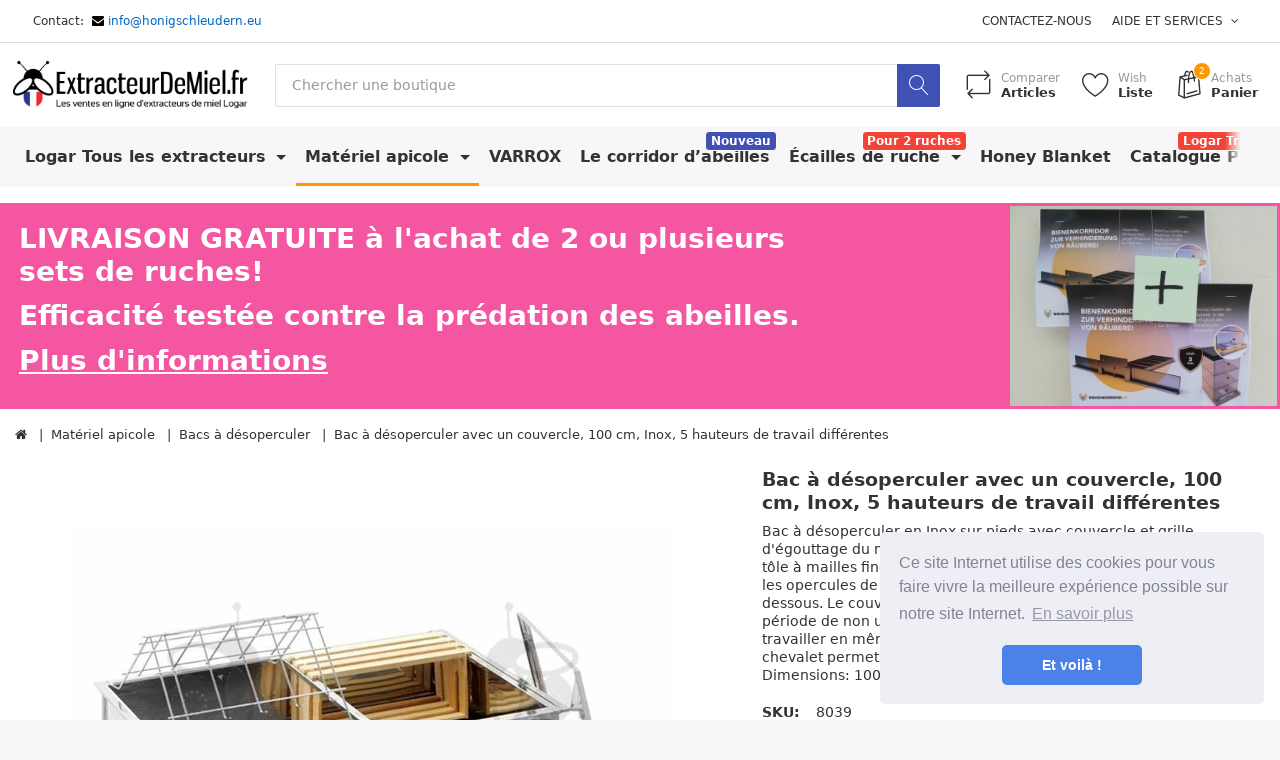

--- FILE ---
content_type: text/html; charset=utf-8
request_url: https://www.extracteurdemiel.fr/bac-a-desoperculer-100-cm-inox
body_size: 23622
content:


<!DOCTYPE html>
<html lang="fr">
<head>
    <title itemprop="name">Bac &#224; d&#233;soperculer avec un couvercle, 100 cm, Inox, 5 hauteurs de travail diff&#233;rentes - 8039 - Extracteurs de miel Logar</title>
    <meta http-equiv="Content-type" content="text/html;charset=UTF-8" />
	<meta name="viewport" content="width=device-width, initial-scale=1.0, maximum-scale=1.0, user-scalable=no">
    <meta name="description" content="Bac &#224; d&#233;soperculer en Inox sur pieds avec couvercle et grille d&#39;&#233;gouttage du miel, muni d&#39;un couvercle en acier inoxydable. Une t&#244;le &#224; mailles fines est plac&#233;e dans le bac, ce qui permet d&#39;&#233;goutter les opercules de cire et de r&#233;cup&#233;rer le miel par le robinet situ&#233; en dessous. Le couvercle sert &#224; prot&#233;ger le bac &#224; d&#233;soperculer en p&#233;riode de non utilisation. Le chevalet permet &#224; deux personnes de travailler en m&#234;me temps. La barre d&#39;acier plac&#233;e en dessous du chevalet permet de racler la herse ou le couteau &#224; d&#233;soperculer.
Dimensions: 100 cm x 46 cm x 37 cm
" />
    <meta name="keywords" content="extracteurs de miel, acheter un extracteur de miel, extracteur de miel, Logar, logar trade, extracteur de miel logar, extracteur de miel 4 cadres, 4 cadres extracteur de miel, produits de l&#39;apiculture, accessoires d&#39;apiculture, extracteurs miel, extracteur miel, extraction du miel" />
    <meta name="generator" content="SmartStore.NET 3.0.3.0" />

    



<script>
    try {
        if (typeof navigator === 'undefined') navigator = {};
        html = document.documentElement;
        if (/Edge\/\d+/.test(navigator.userAgent)) { html.className += ' edge' }
        else if ('mozMatchesSelector' in html) { html.className += ' moz' }
        else if ('webkitMatchesSelector' in html) { html.className += ' wkit' };
        html.className += (this.top === this.window ? ' not-' : ' ') + 'framed';
    } catch (e) { }
</script>
<!--[if IE 9]><script>try{html.className+=' ie ie9 iepost8 iepre10'}catch(e){};navigator.isIE=9</script><![endif]-->
<!--[if gt IE 9]><script>try{html.className+=' ie ie10 iepost8'}catch(e){};navigator.isIE=10</script><![endif]-->
<!--[if !IE]>--><script>var ieMode = 0; try { if (document.documentMode) { ieMode = document.documentMode; html.className += ' ie iepost8 ie' + document.documentMode } else { html.className += ' not-ie' }; } catch (e) { }; navigator.isIE = ieMode</script><!-- <![endif]-->

	
	<meta name="accept-language" content="fr-FR"/>


<script>
	window.Res = {
"Common.Notification": "Alerte",
"Products.Longdesc.More": "Plus",
"Products.Longdesc.Less": "Moins",
"Jquery.Validate.Email": "Veuillez entrer une adresse email valide.",
"Jquery.Validate.Required": "Ce champ est requis.",
"Jquery.Validate.Remote": "Veuillez réparer ce champ.",
"Jquery.Validate.Url": "Entrez une URL valide SVP.",
"Jquery.Validate.Date": "Veuillez entrer une date valide.",
"Jquery.Validate.DateISO": "Veuillez entrer une date valide (ISO).",
"Jquery.Validate.Number": "Veuillez entrer un numéro valide.",
"Jquery.Validate.Digits": "Veuillez entrer uniquement les chiffres.",
"Jquery.Validate.Creditcard": "Veuillez entrer un numéro de carte de crédit valide.",
"Jquery.Validate.Equalto": "Veuillez entrer la même valeur.",
"Jquery.Validate.Maxlength": "Veuillez entrer pas plus de {0} caractères.",
"Jquery.Validate.Minlength": "Veuillez entrer au moins {0} caractères.",
"Jquery.Validate.Rangelength": "Entrez une valeur comprise entre {0} et {1} caractères.",
"jquery.Validate.Range": "Entrez une valeur comprise entre {0} et {1}.",
"Jquery.Validate.Max": "Entrez une valeur inférieure ou égale à {0}.",
"Jquery.Validate.Min": "Entrez une valeur supérieure ou égale à {0}.",
	};
</script>


    <link href="/Themes/Flex/Content/theme.scss" rel="stylesheet"/>
<link href="/Themes/Flex/Content/vendors/font-awesome/font-awesome.css" rel="stylesheet"/>
<link href="/Themes/Flex/Content/css/fontastic.css" rel="stylesheet"/>
<link href="/Themes/Flex/Content/vendors/pnotify/css/pnotify.css" rel="stylesheet"/>
<link href="/Themes/Flex/Content/vendors/pnotify/css/pnotify.mobile.css" rel="stylesheet"/>
<link href="/Themes/Flex/Content/vendors/pnotify/css/pnotify.buttons.css" rel="stylesheet"/>


    <script src="/Scripts/modernizr.js"></script>
<script src="/Themes/Flex/Scripts/jquery-3.2.1.min.js"></script>
<script src="/Themes/Flex/Scripts/jquery-migrate-3.0.0.min.js"></script>
<script src="/Scripts/globalize/globalize.js"></script>

<script src="/Scripts/globalize/cultures/globalize.culture.fr-FR.js" type="text/javascript"></script>





<!-- Google code for Analytics tracking -->
                    <!----><!--9ffc7994def4601b--><script>
                        (function(i,s,o,g,r,a,m){i['GoogleAnalyticsObject']=r;i[r]=i[r]||function(){
                        (i[r].q=i[r].q||[]).push(arguments)},i[r].l=1*new Date();a=s.createElement(o),
                        m=s.getElementsByTagName(o)[0];a.async=1;a.src=g;m.parentNode.insertBefore(a,m)
                        })(window,document,'script','//www.google-analytics.com/analytics.js','ga');

                        ga('create', 'UA-40327479-5', 'auto');
                        ga('send', 'pageview');

                        
                    </script>



	<style type="text/css">.showonch {
  display:none;
}
  .showoneu {
  display:block;
}
</style>




	<style type="text/css">.block.block-boxed.topic-widget.topic-widget-bienenkorridor_eur {
  border: 5px dotted rgba(0,0,0,0.2);
}
  .block.block-boxed.topic-widget.topic-widget-bienenkorridor_CH {
    border: 5px dotted rgba(0,0,0,0.2);
  }
  .col-xs-6 {
    width:50%;
  }
  .pd-price.pd-price--offer {
    white-space: nowrap;
  }
  .pricelist-pictogram{
    display:none
  }
  .col-sm-6 {
    width: 50%;
  }
  
  
   /* Phone screenshot styling */
    .phone-gallery {
      display: flex;
      flex-wrap: wrap;
      gap: 2rem;
      justify-content: center;
      margin-top: 2rem;
    }

    .phone-frame {
      width: 260px;              /* ggf. an die Screenshot-Größe anpassen */
      aspect-ratio: 9 / 19.5;    /* typisches Smartphone-Format */
      border-radius: 32px;
      border: 2px solid #111;
      padding: 10px;
      box-shadow: 0 12px 30px rgba(0,0,0,0.25);
      background: #000;
      position: relative;
      overflow: hidden;
    }

    /* Kleine "Lautsprecher"-Öffnung oben im Rahmen */
    .phone-frame::before {
      content: "";
      position: absolute;
      top: 8px;
      left: 50%;
      transform: translateX(-50%);
      width: 70px;
      height: 5px;
      border-radius: 999px;
      background: rgba(255,255,255,0.35);
    }

    .phone-frame img {
      width: 100%;
      height: 100%;
      object-fit: cover;
      border-radius: 24px;
    }

    .note {
      font-size: 0.9rem;
      color: #555;
      margin-top: 0.5rem;
    }
</style>




	<!----><link rel="alternate" href="https://www.honigschleudern.eu/" hreflang="x-default" />
<!----><link rel="alternate" href="https://www.honigschleudern.eu/" hreflang="de" />
<!----><link rel="alternate" href="https://www.honigschleudern.eu/" hreflang="de-de" />
<!----><link rel="alternate" href="https://www.honigschleudern.at/" hreflang="de-at" />
<!----><link rel="alternate" href="https://www.honigschleudern.ch/de/" hreflang="de-CH"/>

<!----><link href="https://www.extracteurdemiel.fr/" hreflang="fr" rel="alternate" />
<!----><link href="https://www.extracteurdemiel.fr/" hreflang="fr-FR" rel="alternate" />
<!----><link href="https://www.honigschleudern.ch/fr/" hreflang="fr-CH" rel="alternate" />
<!----><link href="https://www.extracteurdemiel.be/" hreflang="fr-BE" rel="alternate" />

<!----><link rel="alternate" hreflang="nl" href="https://www.honingslingers.nl/"/>

<!----><link rel="alternate" hreflang="es" href="https://www.extractordemiel.es/"/>

<!----><link rel="alternate" hreflang="it" href="https://www.estrattoredimiele.it/"/>

<!----><link rel="alternate" hreflang="pl" href="https://www.miodarki-logar.pl/"/>

<!----><link rel="alternate" hreflang="en" href="https://www.honey-extractors.com/"/>
<!----><link rel="alternate" hreflang="en-GB" href="https://www.honey-extractors.co.uk/"/>





	<!----><!----><!----><meta name="google-site-verification" content="1lmW-wBrXy-MMIV3lksDKkmPrhzPDNeu7LZMKRzQKJA" />



	<style type="text/css">@media (min-width: 1200px) {
  .container {
    width: 1320px !important;
    max-width: 100%;
  }
  .right-banner2 {
    position: absolute;
    left: 1350px  !important;
    top: 100px;
  }
}
  .megamenu .navbar-nav .nav-item .badge {
    top: 4px   !important;
  }
</style>




	<style type="text/css">.hidden {
  display: none;
}
</style>
<script>
  function getRandomDiv() {
    return Math.random() < 0.5 ? 'random1' : 'random2';
  }
  function toggleDisplay() {
    $('.random1').toggle();
    $('.random2').toggle();
  }
  function showRandomDiv() {
    const randomDivId = getRandomDiv();
    console.log(randomDivId);
    $('.random1').hide();
    $('.random2').hide();
    $('.' + randomDivId).show();
  }
  
  $( document ).ready(function() {
    console.log( "ready!" );

  $('.random1').hide();
  $('.random2').hide();
  // Initial display
  showRandomDiv();
  // Change display every 5 seconds
  setInterval(toggleDisplay, 3000);
    
    });
</script>



	<style type="text/css">/* Hide by default */
  .showOnDE,
  .showOnCH {
    display: none ;
  }
</style>



    <link rel="canonical" href="https://www.extracteurdemiel.fr/bac-a-desoperculer-100-cm-inox" />

	

    
     <link rel="shortcut icon" href="/favicon.ico" />

	<meta property='og:site_name' content="Extracteurdemiel.fr" />
<meta property='og:type' content="product" />
<meta property='og:url' content="https://www.extracteurdemiel.fr/bac-a-desoperculer-100-cm-inox" />
<meta property='og:site' content="https://www.extracteurdemiel.fr/" />
<meta property='og:title' content="Bac à désoperculer avec un couvercle, 100 cm, Inox, 5 hauteurs de travail différentes" />
<meta property='og:description' content="Bac à désoperculer en Inox sur pieds avec couvercle et grille d'égouttage du miel, muni d'un couvercle en acier inoxydable. Une tôle à mailles fines est placée dans le bac, ce qui permet d'égoutter les opercules de cire et de récupérer le miel par le robinet situé en dessous. Le couvercle sert à protéger le bac à désoperculer en période de non utilisation. Le chevalet permet à deux personnes de travailler en même temps. La barre d'acier placée en dessous du chevalet permet de racler la herse ou le couteau à désoperculer.
Dimensions: 100 cm x 46 cm x 37 cm
" />
<meta property='twitter:card' content='product' />
<meta property='twitter:title' content="Bac à désoperculer avec un couvercle, 100 cm, Inox, 5 hauteurs de travail différentes" />
<meta property='twitter:description' content="Bac à désoperculer en Inox sur pieds avec couvercle et grille d'égouttage du miel, muni d'un couvercle en acier inoxydable. Une tôle à mailles fines est placée dans le bac, ce qui permet d'égoutter les opercules de cire et de récupérer le miel par le robinet situé en dessous. Le couvercle sert à protéger le bac à désoperculer en période de non utilisation. Le chevalet permet à deux personnes de travailler en même temps. La barre d'acier placée en dessous du chevalet permet de racler la herse ou le couteau à désoperculer.
Dimensions: 100 cm x 46 cm x 37 cm
" />
<meta property='twitter:image' content='//images.honigschleudern.eu/xmas2/media2/default/thumbs/0001/0001005-entdecklungswanne-100-cm-mit-deckel-aus-edelstahl-5-verschiedene-arbeitshohen.jpg' />
<meta property='og:image' content='//images.honigschleudern.eu/xmas2/media2/default/thumbs/0001/0001005-entdecklungswanne-100-cm-mit-deckel-aus-edelstahl-5-verschiedene-arbeitshohen.jpg' />
<meta property='og:image:width' content='800' />
<meta property='og:image:height' content='800' />


    <!--Powered by SmartStore.net - http://www.smartstore.com-->
</head>
<body class="lyt-cols-1" id="fr">

    

<div id="page">
    <div class="canvas-blocker canvas-slidable"></div>

    <div class="page-main canvas-slidable">
			<header id="header">
				<div class="menubar-section d-none d-lg-block menubar-light">
					<div class="container menubar-container">




<nav class="menubar">
    <nav class="menubar-group ml-0">






	<div class="menubar-text">&nbsp;&nbsp;Contact: &nbsp;<span class="fa fa-envelope" style="color:rgb(0, 0, 0);"></span>&nbsp;<a href="mailto:info@honigschleudern.eu">info@honigschleudern.eu</a></div>

    </nav>

    <nav class="menubar-group ml-auto">
        


            <a class="menubar-link" href="/contactus">Contactez-nous</a>

        <div class="dropdown service-links">
            <a class="menubar-link" data-toggle="dropdown" aria-haspopup="true" aria-expanded="false" href="#">
				<span>Aide et services</span>
                <i class="fa fa-angle-down menubar-caret"></i>
            </a>

            <div class="dropdown-menu" aria-labelledby="dLabel">



    <a href="/manufacturer/all" class="dropdown-item">Liste des fabricants</a>
    <a href="/recentlyviewedproducts" class="dropdown-item">Produits récemment vus</a>
    <a href="/compareproducts" class="dropdown-item">Comparer les articles</a>

<div class="dropdown-divider"></div>

    <a href="/t/AboutUs" class="dropdown-item">A propos d´ADR</a>
	<a href="/t/ShippingInfo" class="dropdown-item">Envois & retours</a>
	<a href="/t/PrivacyInfo" class="dropdown-item">Protection des données</a>
	<a href="/t/ConditionsOfUse" class="dropdown-item">Conditions générales de vente</a>


 
            </div>
        </div>

    </nav>

    <nav class="menubar-group menubar-group--special">
                        
    </nav>


</nav>




					</div>
				</div>
				<div class="shopbar-section shopbar-light"> 
					<div class="container shopbar-container">

<div class="shopbar">
	<div class="shopbar-col-group shopbar-col-group-brand">
		<!-- LOGO -->
		<div class="shopbar-col shop-logo">

<a href="/" class="brand">          
        <img src='/Media/Default/Thumbs/0001/0001293.png' 
            alt="Extracteurdemiel.fr" 
            title="Extracteurdemiel.fr"
			class="img-fluid"
            width="350"
            height="73" />
</a>

		</div>

		<!-- SEARCH -->
		<div class="shopbar-col shopbar-search">


<form action="/search" class="instasearch-form" method="get">	<input type="text"
			id="instasearch"
			class="instasearch-term form-control"
			name="q"
			placeholder="Chercher une boutique"
		    data-instasearch="true"
			data-minlength="2"
			data-showthumbs="true"
			data-url="/instantsearch"
			 autocomplete="off" />
	<button type="submit" class="btn btn-primary btn-icon instasearch-button" title="Recherche">
		<i class="icm icm-magnifier instasearch-icon"></i>
	</button>
	<div id="instasearch-drop">
		<div class="instasearch-drop-body clearfix"></div>
	</div>
</form>
		</div>
	</div>

	<div class="shopbar-col-group shopbar-col-group-tools">
		<!-- TOOLS -->


<div class="shopbar-col shopbar-tools" data-summary-href="/ShoppingCart/CartSummary?cart=True&amp;wishlist=True&amp;compare=True">

	<!-- Hamburger Menu -->
	<div class="shopbar-tool d-lg-none" id="shopbar-menu">
		<a class="shopbar-button" href="#" data-toggle="offcanvas" data-autohide="true" data-placement="left" data-fullscreen="false" data-disablescrolling="true" data-target="#offcanvas-menu">
			<span class="shopbar-button-icon">
				<i class="icm icm-menu"></i>
			</span>
			<span class="shopbar-button-label-sm">
				Le menu
			</span>
		</a>
	</div>



	<!-- User -->
	<div class="shopbar-tool d-lg-none" id="shopbar-user">
		<a class="shopbar-button" href="/login?ReturnUrl=%2Fbac-a-desoperculer-100-cm-inox">
			<span class="shopbar-button-icon">
				<i class="icm icm-user"></i>
			</span>
			<span class="shopbar-button-label-sm">
				Connexion
			</span>
		</a>
	</div>

		<div class="shopbar-tool" id="shopbar-compare" data-target="#compare-tab">
			<a href="/compareproducts"  class="shopbar-button navbar-toggler" data-toggle="offcanvas" data-summary-href="/ShoppingCart/CartSummary?compare=True"
			   data-autohide="true" data-placement="right" data-fullscreen="false" data-disablescrolling="true" data-target="#offcanvas-cart">
				<span class="shopbar-button-icon">
					<i class="icm icm-repeat"></i>
					<span class='badge badge-pill label-cart-amount badge-warning' style="display:none" data-bind-to="CompareItemsCount">0</span>
				</span>
				<span class="shopbar-button-label">
					<span>Comparer</span><br />
					<strong>Articles</strong>
				</span>
				<span class="shopbar-button-label-sm">
					Comparer
				</span>
			</a>
		</div>

		<div class="shopbar-tool" id="shopbar-wishlist" data-target="#wishlist-tab">
			<a href="/wishlist" class="shopbar-button navbar-toggler" data-toggle="offcanvas" data-summary-href="/ShoppingCart/CartSummary?wishlist=True"
				data-autohide="true" data-placement="right" data-fullscreen="false" data-disablescrolling="true" data-target="#offcanvas-cart">
				<span class="shopbar-button-icon">
					<i class="icm icm-heart"></i>
					<span class='badge badge-pill label-cart-amount badge-warning' style="display:none" data-bind-to="WishlistItemsCount">0</span>
				</span>
				<span class="shopbar-button-label">
					<span>Wish</span><br />
					<strong>Liste</strong>
				</span>
				<span class="shopbar-button-label-sm">
					Wishlist
				</span>
			</a>
		</div>

		<div class="shopbar-tool" id="shopbar-cart" data-target="#cart-tab">
			<a href="/cart" class="shopbar-button navbar-toggler" data-toggle="offcanvas" data-summary-href="/ShoppingCart/CartSummary?cart=True"
			   data-autohide="true" data-placement="right" data-fullscreen="false" data-disablescrolling="true" data-target="#offcanvas-cart">
				<span class="shopbar-button-icon">
					<i class="icm icm-bag"></i>
					<span class='badge badge-pill label-cart-amount badge-warning' style="display:none" data-bind-to="CartItemsCount">
						0
					</span>
				</span>
				<span class="shopbar-button-label">
					<span>Achats</span><br />
					<strong>Panier</strong>
				</span>
				<span class="shopbar-button-label-sm">
					Panier
				</span>
			</a>
		</div>



</div>



	</div>
</div>
					</div>
				</div>
				<div class="megamenu-section d-none d-lg-block">
					<nav class='navbar navbar-light'>
						<div class="container megamenu-container">



<div class="megamenu simple">



<div class="megamenu-nav megamenu-nav--prev">
    <a href = "#" class="megamenu-nav-btn btn btn-icon"><i class="fa fa-angle-left"></i></a>
</div>

<ul class="navbar-nav flex-row flex-nowrap" 
    data-selected-menu-item="66" 
    data-current-category-id="0" 
    data-current-product-id="867"
    data-current-manufacturer-id="0">



        <li class='nav-item dropdown-submenu' id="main-nav-item-1" data-id="1">
                <a href="/tous-les-extracteurs" class="nav-link dropdown-toggle" aria-expanded="false" data-target="#dropdown-menu-1">
                    Logar Tous les extracteurs
                </a>

        </li>
        <li class='nav-item dropdown-submenu expanded' id="main-nav-item-66" data-id="66">
                <a href="/materiel-apicole" class="nav-link dropdown-toggle" aria-expanded="false" data-target="#dropdown-menu-66">
                    Mat&#233;riel apicole
                </a>

        </li>
        <li class='nav-item' id="main-nav-item-36" data-id="36">
                <a href="/varrox-5" class="nav-link">
                    VARROX
                </a>

        </li>
        <li class='nav-item' id="main-nav-item-51" data-id="51">
                <a href="/le-corridor-dabeilles-pour-la-prevention-du-pillage-dabeilles-2" class="nav-link">
                    Le corridor d’abeilles
                </a>

                <label class="badge badge-primary">Nouveau</label>
        </li>
        <li class='nav-item dropdown-submenu' id="main-nav-item-56" data-id="56">
                <a href="/ecailles-de-ruche" class="nav-link dropdown-toggle" aria-expanded="false" data-target="#dropdown-menu-56">
                    &#201;cailles de ruche
                </a>

                <label class="badge badge-danger">Pour 2 ruches</label>
        </li>
        <li class='nav-item' id="main-nav-item-78" data-id="78">
                <a href="/honey-blanket-heizmantel-fuer-honig" class="nav-link">
                    Honey Blanket
                </a>

        </li>
        <li class='nav-item' id="main-nav-item-10" data-id="10">
                <a href="/catalogue-pdf" class="nav-link">
                    Catalogue PDF
                </a>

                <label class="badge badge-danger">Logar Trade</label>
        </li>
        <li class='nav-item' id="main-nav-item-47" data-id="47">
                <a href="/liste-de-prix" class="nav-link">
                    Liste de prix
                </a>

        </li>


</ul>

<div class="megamenu-nav megamenu-nav--next">
    <a href = "#" class="megamenu-nav-btn btn btn-icon"><i class="fa fa-angle-right"></i></a>
</div>
</div>

<div class="megamenu-dropdown-container simple">
        <div id="dropdown-menu-1" data-id="1">
             <div class='dropdown-menu'>        <a class='dropdown-item' 
           href="/moteur-de-recherche-honigschleuder" id="dropdown-item-50" data-id="50">
            Moteur de recherche Honigschleuder
        </a>
        <a class='dropdown-item' 
           href="/tangentiels" id="dropdown-item-2" data-id="2">
            Tangentiels
        </a>
        <a class='dropdown-item' 
           href="/radiaires" id="dropdown-item-4" data-id="4">
            Radiaires
        </a>
        <a class='dropdown-item' 
           href="/auto-rotatifs" id="dropdown-item-3" data-id="3">
            Auto-rotatifs
        </a>
        <a class='dropdown-item' 
           href="/paniers-dextracteurs" id="dropdown-item-32" data-id="32">
            Paniers d&#39;extracteurs
        </a>
        <a class='dropdown-item' 
           href="/extracteurs-de-miel-compact-63-cm-avec-un-lecteur-entierement-automatique-avec-convertisseur-de-frequence" id="dropdown-item-48" data-id="48">
            Extracteurs de miel Compact 63 cm avec un lecteur enti&#232;rement automatique avec convertisseur de fr&#233;quence
        </a>
        <a class='dropdown-item' 
           href="/propulsions" id="dropdown-item-35" data-id="35">
            Propulsions
        </a>
        <a class='dropdown-item' 
           href="/accessoires-pour-les-extracteurs" id="dropdown-item-5" data-id="5">
            &#201;quipements et accessoires d&#39;apiculture
        </a>
</div>
        </div>
        <div id="dropdown-menu-66" data-id="66">
             <div class='dropdown-menu'>        <a class='dropdown-item' 
           href="/honeytherm-3" id="dropdown-item-55" data-id="55">
            Honeytherm
        </a>
        <a class='dropdown-item' 
           href="/bienenabkehrgeraete" id="dropdown-item-79" data-id="79">
            Bienenabkehrger&#228;te
        </a>
        <a class='dropdown-item' 
           href="/homogeneisateurs-de-miel" id="dropdown-item-39" data-id="39">
            Homog&#233;n&#233;isateurs de miel
        </a>
        <a class='dropdown-item' 
           href="/pompes-a-miel" id="dropdown-item-38" data-id="38">
            Pompes &#224; miel
        </a>
        <a class='dropdown-item' 
           href="/recipients-pour-le-miel-2" id="dropdown-item-13" data-id="13">
            R&#233;servoirs de miel
        </a>
        <a class='dropdown-item' 
           href="/le-recipient-de-stockage" id="dropdown-item-14" data-id="14">
            R&#233;servoirs de stockage
        </a>
        <a class='dropdown-item' 
           href="/abfuellbehaelter-mit-schraegboden" id="dropdown-item-76" data-id="76">
            Abf&#252;llbeh&#228;lter mit Schr&#228;gboden
        </a>
        <a class='dropdown-item' 
           href="/reservoirs-de-miel-empilables" id="dropdown-item-26" data-id="26">
            R&#233;servoirs de miel empilables
        </a>
        <a class='dropdown-item' 
           href="/chaudieres-pour-fonte-des-cires" id="dropdown-item-6" data-id="6">
            Fondeurs de cire
        </a>
        <a class='dropdown-item selected' 
           href="/bacs-a-desoperculer" id="dropdown-item-7" data-id="7">
            Bacs &#224; d&#233;soperculer
        </a>
        <a class='dropdown-item' 
           href="/maturateurs-avec-filtre" id="dropdown-item-20" data-id="20">
            Maturateurs avec filtre
        </a>
        <a class='dropdown-item' 
           href="/recipients-de-nettoyage-et-cuves-de-nettoyage-pour-la-cire" id="dropdown-item-41" data-id="41">
            R&#233;cipients de nettoyage et cuves de nettoyage pour la cire
        </a>
        <a class='dropdown-item' 
           href="/supports-pour-le-recipients-a-miel" id="dropdown-item-15" data-id="15">
            Supports pour le r&#233;servoirs de miel
        </a>
        <a class='dropdown-item' 
           href="/tamis" id="dropdown-item-23" data-id="23">
            Passoires
        </a>
        <a class='dropdown-item' 
           href="/chaudieres" id="dropdown-item-42" data-id="42">
            Chaudi&#232;res
        </a>
        <a class='dropdown-item' 
           href="/melangeurs" id="dropdown-item-44" data-id="44">
            M&#233;langeurs
        </a>
        <a class='dropdown-item' 
           href="/refraktometer" id="dropdown-item-67" data-id="67">
            Refraktometer
        </a>
</div>
        </div>
        <div id="dropdown-menu-36" data-id="36">
             <div class='dropdown-menu'></div>
        </div>
        <div id="dropdown-menu-51" data-id="51">
             <div class='dropdown-menu'></div>
        </div>
        <div id="dropdown-menu-56" data-id="56">
             <div class='dropdown-menu'>        <a class='dropdown-item' 
           href="/bee-scale-data-sharing" id="dropdown-item-68" data-id="68">
            Bee Scale Data Sharing
        </a>
        <a class='dropdown-item' 
           href="/bluetooth-temperatur-sensoren" id="dropdown-item-83" data-id="83">
            Bluetooth Temperatur-Sensor
        </a>
        <a class='dropdown-item' 
           href="/gps-technologie" id="dropdown-item-69" data-id="69">
            GPS Technologie
        </a>
</div>
        </div>
        <div id="dropdown-menu-78" data-id="78">
             <div class='dropdown-menu'></div>
        </div>
        <div id="dropdown-menu-10" data-id="10">
             <div class='dropdown-menu'></div>
        </div>
        <div id="dropdown-menu-47" data-id="47">
             <div class='dropdown-menu'></div>
        </div>
</div>


<script type="text/javascript">
    $(function () {
        $(".megamenu-container").megaMenu();
    });
</script>    
						</div>
					</nav>
				
				</div>
			
	       
			</header>







	<div class="container mt-3">
<div class="row" style="border:3px solid #F456A1;   
                          background-repeat: no-repeat;
                          background-position: right;background-color:#F456A1; ">
<div class="col-8 p-3">
<h3 class="pt-10" style=" color:white;"><a href="/corridor" style=" color:white;">LIVRAISON GRATUITE à l'achat de 2 ou plusieurs sets de ruches!</a></h3>

<h3 class="pt-10" style=" color:white;"><a href="/corridor" style=" color:white;">Efficacité testée contre la prédation des abeilles.</a></h3>

<h3><u><a href="/corridor" style=" color:white;">Plus d'informations</a></u></h3>
</div>

<div class="col-4 p-0 m-0 text-right"><a href="/corridor"><img class="img-fluid" src="https://images.honigschleudern.eu/Media2/Default/Uploaded/Promotions/banners/koridor.jpg" style="height:200px" /></a></div>
</div>
</div>



        <div id="content-wrapper">
            <section id="content" class="container mt-3">


<div class="breadcrumb-container d-none d-md-block">
	<ol class="breadcrumb" itemscope itemtype="http://schema.org/BreadcrumbList">
		<li class="breadcrumb-item" itemprop="itemListElement" itemscope itemtype="http://schema.org/ListItem">
			<a href="/" title="Haut de page" itemprop="item">
				<meta itemprop="name" content="Accueil">
				<i class="fa fa-home"></i>
				<meta itemprop="position" content="1" />
			</a>
		</li>
	<li class="breadcrumb-item" itemprop="itemListElement" itemscope itemtype="http://schema.org/ListItem">
			<a href="/materiel-apicole" title="Mat&#233;riel apicole" itemprop="item">
				<span itemprop="name">Mat&#233;riel apicole</span>
			</a>

		<meta itemprop="position" content="2" />
	</li>
	<li class="breadcrumb-item" itemprop="itemListElement" itemscope itemtype="http://schema.org/ListItem">
			<a href="/bacs-a-desoperculer" title="Bacs &#224; d&#233;soperculer" itemprop="item">
				<span itemprop="name">Bacs &#224; d&#233;soperculer</span>
			</a>

		<meta itemprop="position" content="3" />
	</li>
	<li class="breadcrumb-item active" itemprop="itemListElement" itemscope itemtype="http://schema.org/ListItem">
			<a href="/bac-a-desoperculer-100-cm-inox?productId=867" title="Bac &#224; d&#233;soperculer avec un couvercle, 100 cm, Inox, 5 hauteurs de travail diff&#233;rentes" itemprop="item">
				<span itemprop="name">Bac &#224; d&#233;soperculer avec un couvercle, 100 cm, Inox, 5 hauteurs de travail diff&#233;rentes</span>
			</a>

		<meta itemprop="position" content="4" />
	</li>
	</ol>
</div>



                <div id="content-body" class="row mt-4">


					<div id="content-center" class="col-lg-12">







<script type="application/ld+json">
    {"@context":"https://schema.org/","@type":"Product","name":"Bac à désoperculer avec un couvercle, 100 cm, Inox, 5 hauteurs de travail différentes","image":["//images.honigschleudern.eu/logar/media2/default/thumbs/0001/0001005-entdecklungswanne-100-cm-mit-deckel-aus-edelstahl-5-verschiedene-arbeitshohen.jpg"],"description":"Bac à désoperculer en Inox sur pieds avec couvercle et grille d\u0027égouttage du miel, muni d\u0027un couvercle en acier inoxydable. Une tôle à mailles fines est placée dans le bac, ce qui permet d\u0027égoutter les opercules de cire et de récupérer le miel par le robinet situé en dessous. Le couvercle sert à protéger le bac à désoperculer en période de non utilisation. Le chevalet permet à deux personnes de travailler en même temps. La barre d\u0027acier placée en dessous du chevalet permet de racler la herse ou le couteau à désoperculer.\r\nDimensions: 100 cm x 46 cm x 37 cm","sku":"8039","mpn":"8039","brand":{"@type":"Thing","name":""},"review":null,"aggregateRating":null,"offers":{"@type":"Offer","url":"https://www.extracteurdemiel.fr/bac-a-desoperculer-100-cm-inox","priceCurrency":"EUR","price":737.856000,"priceValidUntil":"2026-2-20","itemCondition":"https://schema.org/NewCondition","availability":"https://schema.org/InStock","seller":null}}
</script>




<div class="page product-details-page">


	<article class="pd page-body">
		<div id="main-update-container" class="update-container" data-url="/Product/UpdateProductDetails?productId=867&amp;bundleItemId=0" itemscope itemtype="http://schema.org/Product">
<form action="/bac-a-desoperculer-100-cm-inox" id="pd-form" method="post">				<!-- Top Content: Picture, Description, Attrs, Variants, Bundle Items, Price etc. -->
				<section class="row pd-section pd-section-top">
					<!-- Picture -->
					<div class="col-12 col-md-6 col-lg-7 pd-data-col">


						<div id="pd-gallery-container">



<div id="pd-gallery-container-inner">
	<div id="pd-gallery" class="gal-box mb-3">
		<!-- Thumbnail navigation -->
		<div class="gal-nav-cell gal-nav-hidden">
			<div class="gal-nav">
				<div class="gal-list">
					<div class="gal-track" itemscope itemtype="http://schema.org/ImageGallery">
							<figure class="gal-item" itemprop="associatedMedia" itemscope itemtype="http://schema.org/ImageObject">
								<a class="gal-item-viewport" 
								   itemprop="contentUrl" 
								   href="//images.honigschleudern.eu/xmas2/media2/default/thumbs/0001/0001005-entdecklungswanne-100-cm-mit-deckel-aus-edelstahl-5-verschiedene-arbeitshohen.jpg" 
								   data-width="800" 
								   data-height="800" 
								   data-medium-image="//images.honigschleudern.eu/xmas2/media2/default/thumbs/0001/0001005-entdecklungswanne-100-cm-mit-deckel-aus-edelstahl-5-verschiedene-arbeitshohen-600.jpg" 
								   title="product.thumbtitle" 
								   data-picture-id="1005">
									<img class="gal-item-content" src="/Media/Default/Thumbs/0001/0001005-entdecklungswanne-100-cm-mit-deckel-aus-edelstahl-5-verschiedene-arbeitshohen-70.jpg" alt="product.thumbalternatetext" />
								</a>
							</figure>
					</div>

				</div>
			</div>
		</div>
		<!-- Picture -->
		<div class="gal-cell">
			<div class="gal">
						<div class="gal-item">
							<a class="gal-item-viewport" href="//images.honigschleudern.eu/xmas2/media2/default/thumbs/0001/0001005-entdecklungswanne-100-cm-mit-deckel-aus-edelstahl-5-verschiedene-arbeitshohen.jpg" data-thumg-image="/Media/Default/Thumbs/0001/0001005-entdecklungswanne-100-cm-mit-deckel-aus-edelstahl-5-verschiedene-arbeitshohen-70.jpg" data-medium-image="//images.honigschleudern.eu/xmas2/media2/default/thumbs/0001/0001005-entdecklungswanne-100-cm-mit-deckel-aus-edelstahl-5-verschiedene-arbeitshohen-600.jpg" title="Bac &#224; d&#233;soperculer avec un couvercle, 100 cm, Inox, 5 hauteurs de travail diff&#233;rentes" data-picture-id="1005">
								<img class="gal-item-content"
									 src="//images.honigschleudern.eu/xmas2/media2/default/thumbs/0001/0001005-entdecklungswanne-100-cm-mit-deckel-aus-edelstahl-5-verschiedene-arbeitshohen-600.jpg"
									 data-zoom="//images.honigschleudern.eu/xmas2/media2/default/thumbs/0001/0001005-entdecklungswanne-100-cm-mit-deckel-aus-edelstahl-5-verschiedene-arbeitshohen.jpg"
									 data-zoom-width="800"
									 data-zoom-height="800"
									 alt="Photo de Bac &#224; d&#233;soperculer avec un couvercle, 100 cm, Inox, 5 hauteurs de travail diff&#233;rentes"
									 title="Bac &#224; d&#233;soperculer avec un couvercle, 100 cm, Inox, 5 hauteurs de travail diff&#233;rentes" />
							</a>
						</div>
			</div>
		</div>
	</div>
</div>


						</div>





					</div>
					<!-- Sidebar: Info, Price, Buttons etc. -->
					<aside class="col-12 col-md-6 col-lg-5 pd-info-col zoom-window-container">


						<!-- Title/Brand/ReviewSummary -->



<div class="pd-info pd-group">
	<!-- Brand -->

	<!-- Title -->
	<div class="page-title">
		<h1 class="pd-name pd-name-sm" itemprop="name">
Bac &#224; d&#233;soperculer avec un couvercle, 100 cm, Inox, 5 hauteurs de travail diff&#233;rentes		</h1>
	</div>

	<!-- Short description -->
			<div class="pd-description">
			
Bac à désoperculer en Inox sur pieds avec couvercle et grille d'égouttage du miel, muni d'un couvercle en acier inoxydable. Une tôle à mailles fines est placée dans le bac, ce qui permet d'égoutter les opercules de cire et de récupérer le miel par le robinet situé en dessous. Le couvercle sert à protéger le bac à désoperculer en période de non utilisation. Le chevalet permet à deux personnes de travailler en même temps. La barre d'acier placée en dessous du chevalet permet de racler la herse ou le couteau à désoperculer.<br>Dimensions: 100 cm x 46 cm x 37 cm			
			</div>
</div>

<!-- Review Overview -->






						<!-- Bundle Items -->

							<!-- Product attributes (SKU, EAN, Weight etc.) -->
							<div class="pd-attrs-container" data-partial="Attrs">



<table class="pd-attrs pd-group">
		<tr class="pd-attr-sku">
			<td>SKU:</td>
			<td itemprop="sku">8039</td>
		</tr>




</table>



							</div>
							<!-- Offer box -->

<div class="pd-offer" itemprop="offers" itemscope itemtype="http://schema.org/Offer">
	<meta itemprop="itemCondition" content="http://schema.org/NewCondition" />

			<div class="pd-offer-price-container" data-partial="Price">



	<div class="pd-offer-price">
			<div class="row">
				<div class="col-7 postage-price-left">
					<!-- Current price -->
					<div class="pd-group clearfix">

						<div class="clearfix">


							<div class="pd-price-block">
									<meta itemprop="priceCurrency" content="EUR" />
																<div class="pd-price pd-price--offer">
										<meta itemprop="price" content="737.86" />
									737,86 €
								</div>
							</div>
						</div>


						<!-- Regular price -->
								<div class="pd-oldprice-line">
										<span>Ancien prix:</span>
									<span class="pd-oldprice">760,04 €</span>
								</div>
								<div class="pd-oldprice-line">
									<span>Vous économisez:</span>
									<span>22,19 € (<span class="pd-saving-percent">3 %</span>)</span>
								</div>








<div class="block  topic-widget topic-widget-Product_Info_Top">
    <div class="block-body ">
        <p></p>

<p></p>

    </div>
</div>
					
					</div>


				</div>
				<div class="col-5">
						<div class="postage-icon-product">

							<div class="postage-price">189<span>€</span></div>
							<div class="postage-price-text">Livraison</div>
						</div>
							<p><a href="#delivery">Plus d'informations sur le transport de palettes</a></p>
				</div>
			</div>
			<!-- Tier prices -->
				<div class="pd-tierprices">

				</div>
			<!-- Pangv & legal info -->
				<div class="pd-group">
											<div class="pd-legalinfo">
							"TVA inluse (22%)  plus <a href=""/t/shippinginfo""> expédition </a>"
						</div>
				</div>
	</div>
			</div>

	<div class="pd-stock-info-container" data-partial="Stock">


	</div>




		<div class="row pd-offer-actions">
						<div class="col pd-offer-action-qty">
							


<div class="qty-input">
<input class="form-control form-control-lg" data-max="100" data-min="1" data-postfix="" data-step="1" data-val="true" data-val-number="The field &#39;EnteredQuantity&#39; must be a number." id="addtocart_867_AddToCart_EnteredQuantity" name="addtocart_867.AddToCart.EnteredQuantity" type="text" value="1" /></div>
						</div>
					<div class="col flex-grow-1">
						<a class="btn btn-primary btn-lg btn-block btn-add-to-cart ajax-cart-link"
						   href="#"
						   rel="nofollow"
						   data-href='/cart/addproduct/867/1'
						   data-form-selector="#pd-form"
						   data-type="cart"
						   data-action="add"
						   data-toggle="offcanvas" data-target="#offcanvas-cart">
							<i class="fa fa-cart-arrow-down"></i>
							<span>Ajouter au panier</span>
						</a>


					</div>






	<div class="after-buy-button" style="width:100%">
<p>ou</p>

<p><a class="btn btn-success" href="#angebot">Envoyer une demande d'informations </a></p>
</div>
				<div class="col-12">


		<div class="pd-actions-container">

				<div class="row sm-gutters pd-actions">
						<div class="col-3 pd-action-item" >
								<a data-href='/cart/addproduct/867/2' data-form-selector="#pd-form"
								   title="Ajouter &#224; la wishlist"
								   href="#"
								   class="pd-action-link pd-action-link-special ajax-cart-link action-add-to-wishlist"
								   rel="nofollow"
								   data-type="wishlist"
								   data-action="add">
									<i class="pd-action-icon icm icm-heart"></i>
										<span class="pd-action-label">Add to List</span>
								</a>
						</div>
						<div class="col-3 pd-action-item" >
								<a data-href='/Catalog/AddProductToCompare/867' 
								   title="Ajouter &#224; la liste de comparaison"
								   href="#"
								   class="pd-action-link pd-action-link-special action-compare ajax-cart-link"
								   rel="nofollow"
								   data-type="compare"
								   data-action="add">
									<i class="pd-action-icon icm icm-repeat"></i>
										<span class="pd-action-label">Comparer</span>
								</a>
						</div>
						<div class="col-3 pd-action-item" >
								<a class="pd-action-link action-ask-question" href="/Product/AskQuestion/867" rel="nofollow" title="Une question sur cet article?">
									<i class="pd-action-icon icm icm-envelope"></i>
										<span class="pd-action-label">Questions?</span>
								</a>
						</div>
						<div class="col-3 pd-action-item" >
								<a class="pd-action-link action-bullhorn" href="/Product/EmailAFriend/867" rel="nofollow">
									<i class="pd-action-icon icm icm-bullhorn"></i>
										<span class="pd-action-label">Envoyer par e.mail &#224; un ami</span>
								</a>
						</div>
				</div>
		</div>


				</div>
		</div>

</div>






						<!-- social share -->



					</aside>
				</section>
</form>		</div>


		<section class="pd-section pd-section-bottom">






<p>Related</p>
<div class="pd-related-products block block-boxed mb-3">
    <div class="block-title">
        <h3>Articles liés</h3>
    </div>
    <div class="block-body pt-0">
		<div class="artlist-carousel">







	<div id="artlist-7829821811" class='artlist artlist-grid artlist-4-cols'>



<article class="art" data-id="854">
	<div class="art-picture-block">
			<a class='art-picture img-center-container' href="/bac-a-desoperculer-sur-pied-grand-modele-plastique" title="Afficher les d&#233;tails pour Bac &#224; d&#233;soperculer sur pied grand mod&#232;le plastique" >
				<img src="//images.honigschleudern.eu/xmas2/media2/default/thumbs/0000/0000992-entdecklungswanne-pvc-mit-stander-und-siebboden-liegend-250.jpg" alt="Photo de Bac &#224; d&#233;soperculer sur pied grand mod&#232;le plastique" title="Afficher les d&#233;tails pour Bac &#224; d&#233;soperculer sur pied grand mod&#232;le plastique" />
			</a>
	</div>

		<div class="art-badges">
				<span class="badge badge-danger art-badge">- 3 %</span>
		</div>

	<div class="art-data-block">
		<div class="art-info-block">

			<h3 class="art-name">
				<a href="/bac-a-desoperculer-sur-pied-grand-modele-plastique" title="Bac &#224; d&#233;soperculer sur pied grand mod&#232;le plastique">
					<span>Bac &#224; d&#233;soperculer sur pied grand mod&#232;le plastique</span>
				</a>
			</h3>

				<div class="art-description" title="Bac &#224; d&#233;soperculer sur pied avec chevalet plastique. Une t&#244;le &#224; mailles fines est plac&#233;e dans le bac en plastique, ce qui permet d&#39;&#233;goutter les opercules de cire et de r&#233;cup&#233;rer le miel par le robinet plac&#233; sur le c&#244;t&#233; du bac. La barre d&#39;acier fin plac&#233;e en dessous sur chevalet permet de racler la herse ou le couteau &#224; d&#233;soperculer.
Dimensions: 36 cm x 57cm x 30 cm">
					Bac à désoperculer sur pied avec chevalet plastique. Une tôle à mailles fines est placée dans le bac en plastique, ce qui permet d'égoutter les opercules de cire et de récupérer le miel par le robinet placé sur le côté du bac. La barre d'acier fin placée en dessous sur chevalet permet de racler la herse ou le couteau à désoperculer.
Dimensions: 36 cm x 57cm x 30 cm
				</div>






	<div class="art-price-block">
		<span class="art-price art-price--offer">
			289,75 €
		</span>
				<span class="art-oldprice">298,46 €</span>


	</div>










		</div>

	</div>

				<div class="art-drop">
					




<div class="row no-gutters art-btn-group">

		<a data-href='/cart/addproductsimple/854?shoppingCartTypeId=2'
			href="#"
			class="btn btn-secondary btn-lg art-btn col ajax-cart-link" 
			title="Wishlist"
			data-toggle="tooltip" data-placement="bottom"
			rel="nofollow"
			data-type="wishlist" 
			data-action="add">
			<i class="fa fa-heart-o"></i>
		</a>

		<a data-href="/Catalog/AddProductToCompare/854" 
			href="#"
			class="btn btn-secondary btn-lg art-btn col ajax-cart-link" 
			title="Comparer"  
			data-toggle="tooltip" data-placement="bottom" 
			rel="nofollow"
			data-type="compare" 
			data-action="add">
			<i class="fa fa-retweet"></i>
		</a>

	<a href='/bac-a-desoperculer-sur-pied-grand-modele-plastique' 
		class="btn btn-secondary btn-lg art-btn col" 
		title="Détails">
		<i class="fa fa-info"></i>
	</a>
</div>

				</div>

</article>




<article class="art" data-id="859">
	<div class="art-picture-block">
			<a class='art-picture img-center-container' href="/bac-a-desoperculer-125-cm-inox" title="Afficher les d&#233;tails pour Bac &#224; d&#233;soperculer avec des roues et un couvercle, 125 cm, Inox, 5 hauteurs de travail diff&#233;rentes" >
				<img src="//images.honigschleudern.eu/xmas2/media2/default/thumbs/0000/0000997-entdecklungswanne-125-cm-mit-radern-und-einem-deckel-aus-edelstahl-5-verschiedene-arbeitshohen-250.jpg" alt="Photo de Bac &#224; d&#233;soperculer avec des roues et un couvercle, 125 cm, Inox, 5 hauteurs de travail diff&#233;rentes" title="Afficher les d&#233;tails pour Bac &#224; d&#233;soperculer avec des roues et un couvercle, 125 cm, Inox, 5 hauteurs de travail diff&#233;rentes" />
			</a>
	</div>

		<div class="art-badges">
				<span class="badge badge-danger art-badge">- 3 %</span>
		</div>

	<div class="art-data-block">
		<div class="art-info-block">

			<h3 class="art-name">
				<a href="/bac-a-desoperculer-125-cm-inox" title="Bac &#224; d&#233;soperculer avec des roues et un couvercle, 125 cm, Inox, 5 hauteurs de travail diff&#233;rentes">
					<span>Bac &#224; d&#233;soperculer avec des roues et un couvercle, 125 cm, Inox, 5 hauteurs de travail diff&#233;rentes</span>
				</a>
			</h3>

				<div class="art-description" title="Bac &#224; d&#233;soperculer en Inox sur pieds avec couvercle et grille d&#39;&#233;gouttage du miel, muni d&#39;un couvercle en acier inoxydable. Une t&#244;le &#224; mailles fines est plac&#233;e dans le bac, ce qui permet d&#39;&#233;goutter les opercules de cire et de r&#233;cup&#233;rer le miel par le robinet situ&#233; en dessous. Le couvercle sert &#224; prot&#233;ger le bac &#224; d&#233;soperculer en p&#233;riode de non utilisation. Le chevalet permet &#224; deux personnes de travailler en m&#234;me temps. La barre d&#39;acier plac&#233;e en dessous du chevalet permet de racler la herse ou le couteau &#224; d&#233;soperculer.
Dimensions: 125 cm x 46 cm x 37 cm">
					Bac à désoperculer en Inox sur pieds avec couvercle et grille d'égouttage du miel, muni d'un couvercle en acier inoxydable. Une tôle à mailles fines est placée dans le bac, ce qui permet d'égoutter les opercules de cire et de récupérer le miel par le robinet situé en dessous. Le couvercle sert à protéger le bac à désoperculer en période de non utilisation. Le chevalet permet à deux personnes de travailler en même temps. La barre d'acier placée en dessous du chevalet permet de racler la herse...
				</div>






	<div class="art-price-block">
		<span class="art-price art-price--offer">
			989,01 €
		</span>
				<span class="art-oldprice">1.018,68 €</span>


	</div>










		</div>

	</div>

				<div class="art-drop">
					




<div class="row no-gutters art-btn-group">

		<a data-href='/cart/addproductsimple/859?shoppingCartTypeId=2'
			href="#"
			class="btn btn-secondary btn-lg art-btn col ajax-cart-link" 
			title="Wishlist"
			data-toggle="tooltip" data-placement="bottom"
			rel="nofollow"
			data-type="wishlist" 
			data-action="add">
			<i class="fa fa-heart-o"></i>
		</a>

		<a data-href="/Catalog/AddProductToCompare/859" 
			href="#"
			class="btn btn-secondary btn-lg art-btn col ajax-cart-link" 
			title="Comparer"  
			data-toggle="tooltip" data-placement="bottom" 
			rel="nofollow"
			data-type="compare" 
			data-action="add">
			<i class="fa fa-retweet"></i>
		</a>

	<a href='/bac-a-desoperculer-125-cm-inox' 
		class="btn btn-secondary btn-lg art-btn col" 
		title="Détails">
		<i class="fa fa-info"></i>
	</a>
</div>

				</div>

</article>




<article class="art" data-id="863">
	<div class="art-picture-block">
			<a class='art-picture img-center-container' href="/bac-a-desoperculer-70-cm-inox-2" title="Afficher les d&#233;tails pour Bac &#224; d&#233;soperculer, 70 cm, Inox" >
				<img src="//images.honigschleudern.eu/xmas2/media2/default/thumbs/0001/0001001-entdecklungswanne-70-cm-aus-edelstahl-250.jpg" alt="Photo de Bac &#224; d&#233;soperculer, 70 cm, Inox" title="Afficher les d&#233;tails pour Bac &#224; d&#233;soperculer, 70 cm, Inox" />
			</a>
	</div>

		<div class="art-badges">
				<span class="badge badge-danger art-badge">- 3 %</span>
		</div>

	<div class="art-data-block">
		<div class="art-info-block">

			<h3 class="art-name">
				<a href="/bac-a-desoperculer-70-cm-inox-2" title="Bac &#224; d&#233;soperculer, 70 cm, Inox">
					<span>Bac &#224; d&#233;soperculer, 70 cm, Inox</span>
				</a>
			</h3>

				<div class="art-description" title="Bac &#224; d&#233;soperculer en Inox sur pieds et grille d&#39;&#233;gouttage du miel. Une t&#244;le &#224; mailles fines est plac&#233;e dans le bac, ce qui permet d&#39;&#233;goutter les opercules de cire et de r&#233;cup&#233;rer le miel par le robinet situ&#233; en dessous. Le chevalet permet &#224; deux personnes de travailler en m&#234;me temps. La barre d&#39;acier plac&#233;e en dessous du chevalet permet de racler la herse ou le couteau &#224; d&#233;soperculer. 
Dimensions: 70 cm x 46 cm x 37 cm">
					Bac à désoperculer en Inox sur pieds et grille d'égouttage du miel. Une tôle à mailles fines est placée dans le bac, ce qui permet d'égoutter les opercules de cire et de récupérer le miel par le robinet situé en dessous. Le chevalet permet à deux personnes de travailler en même temps. La barre d'acier placée en dessous du chevalet permet de racler la herse ou le couteau à désoperculer. 
Dimensions: 70 cm x 46 cm x 37 cm
				</div>






	<div class="art-price-block">
		<span class="art-price art-price--offer">
			549,98 €
		</span>
				<span class="art-oldprice">566,48 €</span>


	</div>










		</div>

	</div>

				<div class="art-drop">
					




<div class="row no-gutters art-btn-group">

		<a data-href='/cart/addproductsimple/863?shoppingCartTypeId=2'
			href="#"
			class="btn btn-secondary btn-lg art-btn col ajax-cart-link" 
			title="Wishlist"
			data-toggle="tooltip" data-placement="bottom"
			rel="nofollow"
			data-type="wishlist" 
			data-action="add">
			<i class="fa fa-heart-o"></i>
		</a>

		<a data-href="/Catalog/AddProductToCompare/863" 
			href="#"
			class="btn btn-secondary btn-lg art-btn col ajax-cart-link" 
			title="Comparer"  
			data-toggle="tooltip" data-placement="bottom" 
			rel="nofollow"
			data-type="compare" 
			data-action="add">
			<i class="fa fa-retweet"></i>
		</a>

	<a href='/bac-a-desoperculer-70-cm-inox-2' 
		class="btn btn-secondary btn-lg art-btn col" 
		title="Détails">
		<i class="fa fa-info"></i>
	</a>
</div>

				</div>

</article>




<article class="art" data-id="866">
	<div class="art-picture-block">
			<a class='art-picture img-center-container' href="/bac-a-desoperculer-avec-un-couvercle-70-cm-inox" title="Afficher les d&#233;tails pour Bac &#224; d&#233;soperculer avec un couvercle, 70 cm, Inox" >
				<img src="//images.honigschleudern.eu/xmas2/media2/default/thumbs/0001/0001004-entdecklungswanne-70-cm-mit-deckel-aus-edelstahl-250.jpg" alt="Photo de Bac &#224; d&#233;soperculer avec un couvercle, 70 cm, Inox" title="Afficher les d&#233;tails pour Bac &#224; d&#233;soperculer avec un couvercle, 70 cm, Inox" />
			</a>
	</div>

		<div class="art-badges">
				<span class="badge badge-danger art-badge">- 3 %</span>
		</div>

	<div class="art-data-block">
		<div class="art-info-block">

			<h3 class="art-name">
				<a href="/bac-a-desoperculer-avec-un-couvercle-70-cm-inox" title="Bac &#224; d&#233;soperculer avec un couvercle, 70 cm, Inox">
					<span>Bac &#224; d&#233;soperculer avec un couvercle, 70 cm, Inox</span>
				</a>
			</h3>

				<div class="art-description" title="Bac &#224; d&#233;soperculer en Inox sur pieds avec couvercle et grille d&#39;&#233;gouttage du miel, muni d&#39;un couvercle en acier inoxydable. Une t&#244;le &#224; mailles fines est plac&#233;e dans le bac, ce qui permet d&#39;&#233;goutter les opercules de cire et de r&#233;cup&#233;rer le miel par le robinet situ&#233; en dessous. Le couvercle sert &#224; prot&#233;ger le bac &#224; d&#233;soperculer en p&#233;riode de non utilisation. Le chevalet permet &#224; deux personnes de travailler en m&#234;me temps. La barre d&#39;acier plac&#233;e en dessous du chevalet permet de racler la herse ou le couteau &#224; d&#233;soperculer.
Dimensions: 70 cm x 46 cm x 37 cm">
					Bac à désoperculer en Inox sur pieds avec couvercle et grille d'égouttage du miel, muni d'un couvercle en acier inoxydable. Une tôle à mailles fines est placée dans le bac, ce qui permet d'égoutter les opercules de cire et de récupérer le miel par le robinet situé en dessous. Le couvercle sert à protéger le bac à désoperculer en période de non utilisation. Le chevalet permet à deux personnes de travailler en même temps. La barre d'acier placée en dessous du chevalet permet de racler la herse...
				</div>






	<div class="art-price-block">
		<span class="art-price art-price--offer">
			611,71 €
		</span>
				<span class="art-oldprice">630,06 €</span>


	</div>










		</div>

	</div>

				<div class="art-drop">
					




<div class="row no-gutters art-btn-group">

		<a data-href='/cart/addproductsimple/866?shoppingCartTypeId=2'
			href="#"
			class="btn btn-secondary btn-lg art-btn col ajax-cart-link" 
			title="Wishlist"
			data-toggle="tooltip" data-placement="bottom"
			rel="nofollow"
			data-type="wishlist" 
			data-action="add">
			<i class="fa fa-heart-o"></i>
		</a>

		<a data-href="/Catalog/AddProductToCompare/866" 
			href="#"
			class="btn btn-secondary btn-lg art-btn col ajax-cart-link" 
			title="Comparer"  
			data-toggle="tooltip" data-placement="bottom" 
			rel="nofollow"
			data-type="compare" 
			data-action="add">
			<i class="fa fa-retweet"></i>
		</a>

	<a href='/bac-a-desoperculer-avec-un-couvercle-70-cm-inox' 
		class="btn btn-secondary btn-lg art-btn col" 
		title="Détails">
		<i class="fa fa-info"></i>
	</a>
</div>

				</div>

</article>




<article class="art" data-id="851">
	<div class="art-picture-block">
			<a class='art-picture img-center-container' href="/bac-a-desoperculer-100-cm-inox-5-hauteurs-de-travail-differentes" title="Afficher les d&#233;tails pour Bac &#224; d&#233;soperculer, 100 cm, Inox, 5 hauteurs de travail diff&#233;rentes" >
				<img src="//images.honigschleudern.eu/xmas2/media2/default/thumbs/0000/0000989-entdecklungswanne-100-cm-liegend-aus-edelstahl-5-verschiedene-arbeitshohen-250.jpg" alt="Photo de Bac &#224; d&#233;soperculer, 100 cm, Inox, 5 hauteurs de travail diff&#233;rentes" title="Afficher les d&#233;tails pour Bac &#224; d&#233;soperculer, 100 cm, Inox, 5 hauteurs de travail diff&#233;rentes" />
			</a>
	</div>

		<div class="art-badges">
				<span class="badge badge-danger art-badge">- 3 %</span>
		</div>

	<div class="art-data-block">
		<div class="art-info-block">

			<h3 class="art-name">
				<a href="/bac-a-desoperculer-100-cm-inox-5-hauteurs-de-travail-differentes" title="Bac &#224; d&#233;soperculer, 100 cm, Inox, 5 hauteurs de travail diff&#233;rentes">
					<span>Bac &#224; d&#233;soperculer, 100 cm, Inox, 5 hauteurs de travail diff&#233;rentes</span>
				</a>
			</h3>

				<div class="art-description" title="Bac &#224; d&#233;soperculer en Inox sur pieds et grille d&#39;&#233;gouttage du miel. Une t&#244;le &#224; mailles fines est plac&#233;e dans le bac, ce qui permet d&#39;&#233;goutter les opercules de cire et de r&#233;cup&#233;rer le miel par le robinet situ&#233; en dessous. Le chevalet permet &#224; deux personnes de travailler en m&#234;me temps. La barre d&#39;acier plac&#233;e en dessous du chevalet permet de racler la herse ou le couteau &#224; d&#233;soperculer.">
					Bac à désoperculer en Inox sur pieds et grille d'égouttage du miel. Une tôle à mailles fines est placée dans le bac, ce qui permet d'égoutter les opercules de cire et de récupérer le miel par le robinet situé en dessous. Le chevalet permet à deux personnes de travailler en même temps. La barre d'acier placée en dessous du chevalet permet de racler la herse ou le couteau à désoperculer.
				</div>






	<div class="art-price-block">
		<span class="art-price art-price--offer">
			775,00 €
		</span>
				<span class="art-oldprice">798,25 €</span>


	</div>










		</div>

	</div>

				<div class="art-drop">
					




<div class="row no-gutters art-btn-group">

		<a data-href='/cart/addproductsimple/851?shoppingCartTypeId=2'
			href="#"
			class="btn btn-secondary btn-lg art-btn col ajax-cart-link" 
			title="Wishlist"
			data-toggle="tooltip" data-placement="bottom"
			rel="nofollow"
			data-type="wishlist" 
			data-action="add">
			<i class="fa fa-heart-o"></i>
		</a>

		<a data-href="/Catalog/AddProductToCompare/851" 
			href="#"
			class="btn btn-secondary btn-lg art-btn col ajax-cart-link" 
			title="Comparer"  
			data-toggle="tooltip" data-placement="bottom" 
			rel="nofollow"
			data-type="compare" 
			data-action="add">
			<i class="fa fa-retweet"></i>
		</a>

	<a href='/bac-a-desoperculer-100-cm-inox-5-hauteurs-de-travail-differentes' 
		class="btn btn-secondary btn-lg art-btn col" 
		title="Détails">
		<i class="fa fa-info"></i>
	</a>
</div>

				</div>

</article>

	</div>


		</div>
    </div>
</div>				<div class="block pd-tags ">
					<div class="block-title">
									<h2>
										Bac &#224; d&#233;soperculer avec un couvercle, 100 cm, Inox, 5 hauteurs de travail diff&#233;rentes

											(SKU: 
8039)

									</h2>
					</div>
					<div class="block-body pt-3">


						<div class="row row-margin">
							<div class="col-md-12" itemprop="description">
								<div id="idTab1">
<p><span style="font-family: arial,helvetica,sans-serif;">Bac à désoperculer&nbsp;en Inox&nbsp;sur pieds avec couvercle et grille d'égouttage du miel, muni d'un couvercle en acier inoxydable. Une tôle à mailles fines est placée dans le bac, ce qui permet d'égoutter les opercules de cire et de récupérer le miel par le robinet situé en dessous. Le couvercle sert à protéger le bac à désoperculer en période de non utilisation. Le chevalet permet à deux personnes de travailler en même temps. La barre d'acier placée en dessous du chevalet permet de racler la herse ou le couteau à désoperculer.</span></p>

<p>Dimensions: 100 cm x 46 cm x 37 cm</p>

<p><span style="font-family: arial,helvetica,sans-serif;">Tous les matériaux utilisés sont aux normes alimentaires.</span></p>

<p></p>
</div>
							</div>
						</div>
					</div>				</div>







	<div class="block pd-tags ">
<div class="block-title">
<p>Garantie et achat sans aucun risque</p>
</div>

<div class="block-body pt-3">
<div class="row row-margin">
<div class="col-lg-6">
<p><strong>Garantie de satisfaction de 100 % </strong></p>

<p></p>
<span style="font-weight: bolder;"><img alt="" src="https://images.honigschleudern.eu/Media2/Default/Uploaded/Icons/guarantee-100-percent-icon.jpg?width=150" style="float: right;" /></span>

<p>En achetant l'extracteur sur la page web honigschleudern.eu, vous serez complètement satisfait du produit. Nous vous offrons une garantie de satisfaction de 100 % – si vous n'êtes pas content du produit, vous pouvez le retourner dans un délai de 14 jours et nous vous rembourserons le montant total que vous avez payé.</p>

<p><a class="btn btn-primary" href="#angebot">Envoyer une demande d'informations </a></p>
</div>

<div class="col-lg-6">
<div class="alert alert-success">
<p><strong><img alt="Sicherheit" src="//images.honigschleudern.eu/Media2/Default/Uploaded/benefits/sicherheit-risiko.png?width=200" style="width: 200px; height: 113px; margin: 2px; float: right;" />50 % de paiement tout de suite, le reste après la livraison </strong></p>

<p>Nous voulons vous assurer que vous ne courez <strong>aucun risque</strong> lors de votre commande, c’est pour cela que nous vous offrons de payer <strong>50 % du prix d'achat lors de votre commande et le reste après la livraison de l'extracteur de miel.</strong></p>

<p><strong>Nous savons que vous serez ravi de votre extracteur de miel Logar.</strong></p>
</div>
</div>
</div>
</div>

<div class="block-body pt-3">
<div class="row row-margin">
<div class="col-lg-6">
<p><strong>Garantie produit</strong><strong> </strong></p>

<p></p>
<span style="font-weight: bolder;"><img alt="" src="https://images.honigschleudern.eu/Media2/Default/Uploaded/benefits/logar.png?width=240" style="float: right; width: 240px; height: 135px;" /></span>

<p></p>

<p>Tout extracteur étant contrôlé avant de quitter la salle de production, <strong>leur fonctionnement est donc impeccable</strong>.</p>

<p>Les extracteurs ont 2 ans de garantie. En cas de difficultés, <strong>les ingénieurs de développement de la société Logar sont à votre disposition</strong> pour vous conseiller et assurer toutes les pièces de rechange nécessaires.</p>

<p style="margin-right: 0px; margin-bottom: 10px; margin-left: 0px; font-family: &quot;Segoe UI&quot;, Tahoma, &quot;Helvetica Neue&quot;, Helvetica, Arial, sans-serif;"></p>

<p><a class="btn btn-primary" href="#angebot">Envoyer une demande d'informations </a></p>

<p></p>

<p><span style="font-family: &quot;Segoe UI&quot;, Tahoma, &quot;Helvetica Neue&quot;, Helvetica, Arial, sans-serif;"></span></p>
</div>

<div class="col-lg-6">
<p><strong>Modes de paiement </strong><strong> </strong></p>
<span style="font-weight: bolder;"></span><img alt="Payments" src="https://images.honigschleudern.eu/Media2/Default/Uploaded/benefits/payments.png?width=240" style="width: 240px; height: 135px; float: right;" /><span>Paiement effectué par virement bancaire ou par carte de crédit Master Card, Visa, American Express (Paypal).</span><br />
<br />
&nbsp;</div>
</div>
</div>

<div class="block pd-tags ">
<div class="block-title">
<h3>&nbsp;Étapes du paiement</h3>
</div>

<div class="block-body pt-3">
<div class="row rom-margin">
<div class="col-md-6">
<h3></h3>

<p><span class="steps-number">1.</span> Placez les articles désirés dans le panier et passez la commande. Notez également vos autres désirs.<img alt="Shopping guide" src="/Media/Uploaded/Icons/Fotolia_75309300_XS.jpg" style="width: 200px; height: 278px; float: right;" /></p>

<p></p>

<p><span class="steps-number">2.</span> Nous vérifions votre commande et vous envoyons notre confirmation de la commande.</p>

<p><span class="steps-number">3.</span> Vous payez une avance de 10 %.</p>

<p><span class="steps-number">4.</span> Nous préparons les produits commandés et vous informons lorsqu'ils sont expédiés.</p>

<p><span class="steps-number">5.</span> Vous recevez les produits commandés et payez le reste.</p>

<p><strong>La commande des articles est simple et confortable.&nbsp;&nbsp;</strong></p>

<p><a class="btn btn-primary" href="#angebot">Envoyer une demande d'informations </a></p>
</div>

<div class="col-md-6">
<p><iframe allowfullscreen="" frameborder="0" height="304" src="https://www.youtube.com/embed/Xu5gj7Xx1TA" width="100%"></iframe></p>
</div>
</div>
</div>
</div>
</div>






	<div class="block pd-tags ">
<div class="block-title">
<p>Livraison sur palette à domicile</p>
</div>

<div class="block-body pt-3">
<div class="row row-margin">
<div class="col-lg-6">
<p><strong>Les produits sélectionnés sont emballés sur une palette et envoyés par la société d'expédition de fret</strong> (Gebrüder Weiss ou Kuehne+Nagel).</p>

<p></p>

<p><strong>La livraison sur palette par la société d'expédition de fret</strong> s'utilise pour les grandes commandes lorsque les produits ne peuvent pas être envoyés par la poste, mais doivent vous être <strong>livrés sur palette, en camion</strong>.</p>

<p><strong>Cette livraison est plus fiable</strong> puisque le colis n’est pas ballotté sur différents tapis roulants ; votre palette est<strong> traitée individuellement</strong> et livrée en camion à votre domicile.</p>

<div class="alert alert-info">
<p>Pour pouvoir profiter de cette livraison, vous pouvez ajouter d'autres produits à votre commande (par ex. un petit réservoir de miel, un bac à désoperculer, une passoire...) qui seront délivrés pour le même prix.</p>
</div>

<p></p>

<p></p>

<p></p>
</div>

<div class="col-lg-6"><img alt="paket" src="https://images.honigschleudern.eu/Media/Uploaded/cart/pallete-truck3.png?width=540" style="width: 540px; height: 198px;" /></div>
</div>
</div>
</div>





<div class="block pd-tags ">
	<div class="block-title">
		<h3 id="angebot">Demander un devis</h3>
	</div>
	<div class="block-body pt-3">
		<div class="row">
			
			<div class="col-md-6">
				






	<p><strong>Vous avez besoin de plus d'informations ou d'une offre personnalisée ?</strong> Envoyez-nous votre question et nous vous répondrons dans les plus brefs délais.&nbsp;</p>

<form action="/Product/AskQuestion" class="form-horizontal" method="post">					<fieldset>
						<input type="hidden" name="id" value="867"/>


						<div class="form-group">
							<label class="control-label required" for="SenderEmail">Email</label>
							<input class="form-control" data-val="true" data-val-email="Mauvaise adresse e.mail" data-val-required="Adresse e.mail requise." id="SenderEmail" name="SenderEmail" type="text" value="builtin@search-engine-record.com" />
							<span class="field-validation-valid text-danger" data-valmsg-for="SenderEmail" data-valmsg-replace="true"></span>
						</div>

						<div class="form-group">
							<label class="control-label required" for="SenderName">Nom</label>
							<input class="form-control" data-val="true" data-val-required="Le champ nom est requis" id="SenderName" name="SenderName" type="text" value="" />
							<span class="field-validation-valid text-danger" data-valmsg-for="SenderName" data-valmsg-replace="true"></span>
						</div>

						

						<div class="form-group">
							<label class="control-label required" for="Question">Question</label>
							<textarea class="personal-message form-control height-300" cols="20" data-val="true" data-val-required="Poser une question" id="Question" name="Question" rows="2">
J&#180;ai quelques questions sur l&#180;article suivant Bac &#224; d&#233;soperculer avec un couvercle, 100 cm, Inox, 5 hauteurs de travail diff&#233;rentes:</textarea>
							<span class="field-validation-valid text-danger" data-valmsg-for="Question" data-valmsg-replace="true"></span>
						</div>

							<div class="captcha-box">
								<script type="text/javascript">
var googleRecaptchaOnloadCallback = function() {
  grecaptcha.render('GoogleRecaptchaWidget', {
    'sitekey' : '6Ldx9n4aAAAAAMh0QFtB2vuOrq16QFJD8CQno9WG'
  });
};
</script>
<div id="GoogleRecaptchaWidget"></div>
<script src="https://www.google.com/recaptcha/api.js?onload=googleRecaptchaOnloadCallback&render=explicit&hl=fr" async defer></script>

							</div>

						<div class="control-group">
							<div class="controls">
								<button type="submit" name="send-email" class="btn btn-primary">
									<i class="fa fa-caret-right"></i>
									<span>Envoyer</span>
								</button>
							</div>
						</div>

					</fieldset>
</form>
				<br/><br/>
			</div>
			<div class="col-md-6">





	<div class="embed-responsive embed-responsive-16by9"><iframe allowfullscreen="" class="embed-responsive-item" frameborder="0" src="https://www.youtube.com/embed/K3rYL7zx5kk"></iframe></div>

				
			</div>
		</div>

	</div>
</div>

						<!-- Tags -->

						<!-- Related products -->
						<!-- Products also purchased -->


		</section>
	</article>



	

</div>

<script>
    $(function () {
        var settings = {
            galleryStartIndex: 0,
            enableZoom: toBool('False')
        };

    	$('#pd-form').productDetail(settings);
    });
</script>


					</div>



                </div>
            </section>
        </div>

            <footer id="footer" class="footer-light">





	<div class="footer-social-wrapper">
		<div class="container footer-social">
			<div class="row">
				<div class="col text-center">
						<a href="https://www.facebook.com/Honigschleudern/" target="_blank" class="btn x-btn-secondary btn-circle btn-social btn-brand-facebook">
							<i class="fa fa-facebook"></i>
						</a>
				</div>
			</div>
		</div>
	</div>

<div class="footer-main-wrapper">
	<div class="container footer-main">
		<div class="row sm-gutters">

			<div class="col-md-3">
				<nav class="footer-links nav-collapsible">
					<h4 class="footer-title nav-toggler collapsed" data-toggle="collapse" data-target="#footer-info" aria-controls="footer-info" aria-expanded="false">L'information</h4>
					<div class="collapse nav-collapse" id="footer-info">
						<ul class="list-unstyled">



								<li><a class="footer-link" href="/manufacturer/all">Liste des fabricants</a></li>
																						<li><a class="footer-link" href="/recentlyviewedproducts">Produits récemment vus</a></li>
															<li><a class="footer-link" href="/compareproducts">Comparer les articles</a></li>



						</ul>
					</div>
				</nav>
			</div>

			<div class="col-md-3">
				<nav class="footer-links nav-collapsible">
					<h4 class="footer-title nav-toggler collapsed" data-toggle="collapse" data-target="#footer-service" aria-controls="footer-service" aria-expanded="false">Services</h4>
					<div class="collapse nav-collapse" id="footer-service">
						<ul class="list-unstyled">



								<li><a class="footer-link" href="/contactus">Contactez-nous</a></li>
																													<li><a class="footer-link" href="/t/ShippingInfo">Envois & retours</a></li>
															<li><a class="footer-link" href="/t/PaymentInfo">Information paiement</a></li>



						</ul>
					</div>
				</nav>
			</div>

			<div class="col-md-3">
				<nav class="footer-links company nav-collapsible">
					<h4 class="footer-title nav-toggler collapsed" data-toggle="collapse" data-target="#footer-company" aria-controls="footer-company" aria-expanded="false">Société</h4>
					<div class="collapse nav-collapse" id="footer-company">
						<ul class="list-unstyled">



								<li><a class="footer-link" href="/t/AboutUs">A propos d´ADR</a></li>
															<li><a class="footer-link" href="/t/Imprint">Mentions légales</a></li>
															<li><a class="footer-link" href="/t/Disclaimer">Droit de rétractation</a></li>
															<li><a class="footer-link" href="/t/PrivacyInfo">Protection des données</a></li>
															<li><a class="footer-link" href="/t/ConditionsOfUse">Conditions générales de vente</a></li>

                                <li><a class="footer-link" href="/login?ReturnUrl=%2Fbac-a-desoperculer-100-cm-inox">Connexion</a></li>



						</ul>
					</div>
				</nav>
			</div>

			<div class="col-md-3">
					<div class="footer-newsletter nav-collapsible" data-subscription-url="/Newsletter/Subscribe">
						<h4 class="footer-title nav-toggler collapsed" data-toggle="collapse" data-target="#footer-newsletter" aria-controls="footer-newsletter" aria-expanded="false">S´abonner à la newsletter</h4>
						<div class="collapse nav-collapse" id="footer-newsletter">
							<div id="newsletter-subscribe-block">
								<div class="input-group has-icon mb-2">
									<input class="form-control" id="newsletter-email" name="NewsletterEmail" placeholder="Email" type="text" value="" />
									<span class="input-group-icon text-muted">
										<i class="fa fa-envelope"></i>
									</span>
									<span class="input-group-btn">
										<button id="newsletter-subscribe-button" class="btn btn-primary btn-icon" title="Envoyer">
											<i class="fa fa-angle-right"></i>
										</button>
									</span>
								</div>

								<div class="d-none d-lg-block">
									<div class="form-check form-check-inline">
										<label class="form-check-label">
											<input class="form-check-input" type="radio" id="newsletter-subscribe" value="newsletter-subscribe" name="optionsRadios" checked="checked">
											<span>S´abonner</span>
										</label>
									</div>

									<div class="form-check form-check-inline">
										<label class="form-check-label">
											<input class="form-check-input" type="radio" id="newsletter-unsubscribe" value="newsletter-unsubscribe" name="optionsRadios">
											<span>Se désabonner</span>
										</label>
									</div>
								</div>

								<span class="field-validation-valid" data-valmsg-for="NewsletterEmail" data-valmsg-replace="true"></span>

							</div>
							<div id="newsletter-result-block" class="alert alert-success d-none"></div>
						</div>
					</div>

			</div>
		</div>
	</div>
</div>







	<p></p>
<link href="//cdnjs.cloudflare.com/ajax/libs/cookieconsent2/3.0.3/cookieconsent.min.css" rel="stylesheet" type="text/css" /><!--9ffc7994def4601b--><script src="//cdnjs.cloudflare.com/ajax/libs/cookieconsent2/3.0.3/cookieconsent.min.js">
</script><!--9ffc7994def4601b--><script>
  window.addEventListener("load", function(){
    window.cookieconsent.initialise({
      "palette": {
        "popup": {
          "background": "#edeff5",
          "text": "#838391"
        },
        "button": {
          "background": "#4b81e8"
        }
      },
      "theme": "classic",
      "position": "bottom-right",
      "content": {
        "message": "Ce site Internet utilise des cookies pour vous faire vivre la meilleure expérience possible sur notre site Internet.",
        "dismiss": "Et voilà !",
        "link": "En savoir plus",
        "href": "/t/PrivacyInfo"
      }
    })});
</script>
<p></p>



	<div class="footer-main-wrapper">
  <div class="container footer-main">
    <div class="row sm-gutters">
      <div class="col-sm-12">
        
        <nav class="footer-quicklinks service span12 first-col">
          <p>Autres sites <a href="http://www.honigschleudern.eu/" target="_blank"><img class="footer-flag" src="/Content/Images/flags/de.png" /> Deutchland</a> <a href="http://www.honigschleudern.at/" target="_blank"><img class="footer-flag" src="/Content/Images/flags/at.png" />Österreich</a> <a href="http://www.honigschleudern.ch/" target="_blank"><img class="footer-flag" src="/Content/Images/flags/ch.png" />Schweiz</a> <a href="http://www.extracteurdemiel.fr/" target="_blank"><img class="footer-flag" src="/Content/Images/flags/fr.png" />France</a> <a href="http://www.extracteurdemiel.be/" target="_blank"><img class="footer-flag" src="/Content/Images/flags/be.png" />Belgique</a> <a href="http://www.honingslingers.nl/" target="_blank"><img class="footer-flag" src="/Content/Images/flags/nl.png" />Nederland</a> <a href="http://www.honey-extractors.co.uk/" target="_blank"><img class="footer-flag" src="/Content/Images/flags/gb.png" />United Kingdom</a> <a href="http://www.extractordemiel.es/" target="_blank"><img class="footer-flag" src="/Content/Images/flags/es.png" />España</a> <a href="http://www.estrattoredimiele.it/" target="_blank"><img class="footer-flag" src="/Content/Images/flags/it.png" />Italia</a> <a href="http://www.miodarki-logar.pl/" target="_blank"><img class="footer-flag" src="/Content/Images/flags/pl.png" />Polska</a>
      <a href="http://www.honey-extractors.com" target="_blank"><img class="footer-flag" src="/Content/Images/flags/us.png" />International</a>     </p>
        </nav>
      </div>
    </div>
  </div>
</div>


<div class="footer-bottom-wrapper">
	<div class="container footer-bottom">
		<div class="row sm-gutters">
			<div class="col pb-1 pb-sm-0">
"* Tous les prix TVA inluse, plus <a href=""/t/ShippingInfo""> expédition </a>"			</div>

			

			<div class="col text-sm-right">
				"Copyright; 2026 Extracteurdemiel.fr. Tous droits réservés."
			</div>
		</div>
	</div>
</div>
			</footer>


    </div>

	<a href="#" id="scroll-top" class="d-flex align-items-center justify-content-center">
		<i class="fa fa-2x fa-angle-up"></i>
	</a>
</div>



 



<link rel="stylesheet" href="https://cdnjs.cloudflare.com/ajax/libs/fancybox/3.2.5/jquery.fancybox.min.css" />
<script src="https://cdnjs.cloudflare.com/ajax/libs/fancybox/3.2.5/jquery.fancybox.min.js"></script>

	
	<!-- Root element of PhotoSwipe -->
	<div id="pswp" class="pswp" tabindex="-1" role="dialog" aria-hidden="true">
		<div class="pswp__bg"></div>
		<div class="pswp__scroll-wrap">
			<div class="pswp__container">
				<div class="pswp__item"></div>
				<div class="pswp__item"></div>
				<div class="pswp__item"></div>
			</div>
			<div class="pswp__ui pswp__ui--hidden">
				<div class="pswp__top-bar clearfix">
					<div class="pswp__counter"></div>
					<div class="pswp__zoom-controls">
						<button class="pswp__button pswp-action pswp__button--zoom" title="Zoom in/out"></button>
						<button class="pswp__button pswp-action pswp__button--fs" title="Toggle fullscreen"></button>
					</div>
					<button class="pswp__button pswp__button--close" title="Close (Esc)">&#215;</button>
					<!-- Preloader demo http://codepen.io/dimsemenov/pen/yyBWoR -->
					<!-- element will get class pswp__preloader--active when preloader is running -->
					<div class="pswp__preloader">
						<div class="pswp__preloader__icn">
							<div class="pswp__preloader__cut">
								<div class="pswp__preloader__donut"></div>
							</div>
						</div>
					</div>
				</div>
				
				<button class="pswp__button pswp-arrow pswp__button--arrow--left" title="Previous (arrow left)"></button>
				<button class="pswp__button pswp-arrow pswp__button--arrow--right" title="Next (arrow right)"></button>
				<div class="pswp__caption">
					<div class="pswp__caption__center"></div>
				</div>
			</div>
		</div>
	</div>

	<aside id="offcanvas-menu" class="offcanvas offcanvas-overlay offcanvas-left offcanvas-shadow" data-blocker="true" data-overlay="true">
        <div class="offcanvas-content">
            <div id="menu-container" 
                 data-url-home="/Catalog/OffCanvasMenu" 
                 data-url-item="/Catalog/OffCanvasMenuCategories"
                 data-url-manufacturer="/Catalog/OffCanvasMenuManufacturers">
                <!-- AJAX -->
            </div>
        </div>
	</aside>

	<aside id="offcanvas-cart" class="offcanvas offcanvas-lg offcanvas-overlay offcanvas-right offcanvas-shadow" data-lg="true" data-blocker="true" data-overlay="true">
		<div class="offcanvas-content">
			


<div class="offcanvas-cart-header offcanvas-tabs">
    <ul class="nav nav-tabs nav-tabs-line row no-gutters" role="tablist">
            <li class="nav-item col">
                <a id="cart-tab" class="nav-link" data-toggle="tab" href="#occ-cart" role="tab" data-url="/ShoppingCart/OffCanvasShoppingCart">
                    <span class="title">Panier</span>
                    <span class="badge badge-pill label-cart-amount badge-warning" data-bind-to="CartItemsCount" style="display:none">0</span>
                </a>
            </li>

            <li class="nav-item col">
                <a id="wishlist-tab" class="nav-link" data-toggle="tab" href="#occ-wishlist" role="tab" data-url="/ShoppingCart/OffCanvasWishlist">
                    <span class="title">Wishlist</span>
                    <span class="badge badge-pill label-cart-amount badge-warning" data-bind-to="WishlistItemsCount" style="display:none">0</span>
                </a>
            </li>

            <li class="nav-item col">
                <a id="compare-tab" class="nav-link" data-toggle="tab" href="#occ-compare" role="tab" data-url="/Catalog/OffCanvasCompare">
                    <span class="title">Comparer</span>
                    <span class="badge badge-pill label-cart-amount badge-warning" data-bind-to="CompareItemsCount" style="display:none">0</span>
                </a>
            </li>
    </ul>
</div>

<div class="offcanvas-cart-content">
	<div class="tab-content">
			<div class="tab-pane fade" id="occ-cart" role="tabpanel"></div>

			<div class="tab-pane fade" id="occ-wishlist" role="tabpanel"></div>

			<div class="tab-pane fade" id="occ-compare" role="tabpanel"></div>
	</div>
</div>

		</div>
	</aside>



    
    <script src="/Scripts/jquery-ui/effect.js"></script>
<script src="/Scripts/jquery-ui/effect-shake.js"></script>
<script src="/Scripts/jquery.unobtrusive-ajax.min.js"></script>
<script src="/Scripts/jquery.validate.min.js"></script>
<script src="/Scripts/jquery.validate.unobtrusive.min.js"></script>
<script src="/Themes/Flex/Scripts/jquery.validate.unobtrusive.custom.js"></script>
<script src="/Themes/Flex/Scripts/smartstore.system.js"></script>
<script src="/Scripts/underscore.min.js"></script>
<script src="/Scripts/underscore.string.min.js"></script>
<script src="/Scripts/underscore.mixins.js"></script>
<script src="/Themes/Flex/Scripts/smartstore.touchevents.js"></script>
<script src="/Themes/Flex/Scripts/smartstore.jquery.utils.js"></script>
<script src="/Themes/Flex/Scripts/jquery.ba-outside-events.min.js"></script>
<script src="/Themes/Flex/Scripts/smartstore.doAjax.js"></script>
<script src="/Themes/Flex/Scripts/jquery.addeasing.js"></script>
<script src="/Themes/Flex/Scripts/smartstore.eventbroker.js"></script>
<script src="/Themes/Flex/Scripts/smartstore.hacks.js"></script>
<script src="/Themes/Flex/Scripts/smartstore.common.js"></script>
<script src="/Themes/Flex/Scripts/tether.js"></script>
<script src="/Themes/Flex/Content/bs4/js/bootstrap.min.js"></script>
<script src="/Themes/Flex/Content/bs4/js/bootstrap-datetimepicker.js"></script>
<script src="/Themes/Flex/Scripts/smartstore.viewport.js"></script>
<script src="/Themes/Flex/Content/vendors/select2/js/select2.min.js"></script>
<script src="/Themes/Flex/Content/vendors/slick/slick.min.js"></script>
<script src="/Themes/Flex/Scripts/smartstore.selectwrapper.js"></script>
<script src="/Themes/Flex/Scripts/smartstore.throbber.js"></script>
<script src="/Themes/Flex/Scripts/smartstore.thumbzoomer.js"></script>
<script src="/Themes/Flex/Scripts/smartstore.responsiveNav.js"></script>
<script src="/Themes/Flex/Scripts/smartstore.keynav.js"></script>
<script src="/Themes/Flex/Scripts/smartstore.articlelist.js"></script>
<script src="/Themes/Flex/Content/vendors/pnotify/js/pnotify.js"></script>
<script src="/Themes/Flex/Content/vendors/pnotify/js/pnotify.mobile.js"></script>
<script src="/Themes/Flex/Content/vendors/pnotify/js/pnotify.buttons.js"></script>
<script src="/Themes/Flex/Content/vendors/pnotify/js/pnotify.animate.js"></script>
<script src="/Themes/Flex/Scripts/jquery.bootstrap-touchspin.js"></script>
<script src="/Themes/Flex/Scripts/jquery.scrollTo.js"></script>
<script src="/Themes/Flex/Scripts/smartstore.globalize.adapter.js"></script>
<script src="/Themes/Flex/Scripts/offcanvas.js"></script>
<script src="/Themes/Flex/Scripts/public.common.js"></script>
<script src="/Themes/Flex/Scripts/public.search.js"></script>
<script src="/Themes/Flex/Scripts/public.offcanvas-cart.js"></script>
<script src="/Themes/Flex/Scripts/public.offcanvas-menu.js"></script>
<script src="/Themes/Flex/Scripts/public.product.js"></script>

<script src="/Themes/Flex/Scripts/smartstore.megamenu.js" type="text/javascript"></script>
<script src="/bundles/smart-gallery?v=3ulTQ6-iho0MCTmkbW_5Xnve1v2KuQ5SMdlTJtUB7dg1" type="text/javascript"></script>

</body>
</html>


--- FILE ---
content_type: text/html; charset=utf-8
request_url: https://www.google.com/recaptcha/api2/anchor?ar=1&k=6Ldx9n4aAAAAAMh0QFtB2vuOrq16QFJD8CQno9WG&co=aHR0cHM6Ly93d3cuZXh0cmFjdGV1cmRlbWllbC5mcjo0NDM.&hl=fr&v=PoyoqOPhxBO7pBk68S4YbpHZ&size=normal&anchor-ms=20000&execute-ms=30000&cb=4bfefb7d9tht
body_size: 49673
content:
<!DOCTYPE HTML><html dir="ltr" lang="fr"><head><meta http-equiv="Content-Type" content="text/html; charset=UTF-8">
<meta http-equiv="X-UA-Compatible" content="IE=edge">
<title>reCAPTCHA</title>
<style type="text/css">
/* cyrillic-ext */
@font-face {
  font-family: 'Roboto';
  font-style: normal;
  font-weight: 400;
  font-stretch: 100%;
  src: url(//fonts.gstatic.com/s/roboto/v48/KFO7CnqEu92Fr1ME7kSn66aGLdTylUAMa3GUBHMdazTgWw.woff2) format('woff2');
  unicode-range: U+0460-052F, U+1C80-1C8A, U+20B4, U+2DE0-2DFF, U+A640-A69F, U+FE2E-FE2F;
}
/* cyrillic */
@font-face {
  font-family: 'Roboto';
  font-style: normal;
  font-weight: 400;
  font-stretch: 100%;
  src: url(//fonts.gstatic.com/s/roboto/v48/KFO7CnqEu92Fr1ME7kSn66aGLdTylUAMa3iUBHMdazTgWw.woff2) format('woff2');
  unicode-range: U+0301, U+0400-045F, U+0490-0491, U+04B0-04B1, U+2116;
}
/* greek-ext */
@font-face {
  font-family: 'Roboto';
  font-style: normal;
  font-weight: 400;
  font-stretch: 100%;
  src: url(//fonts.gstatic.com/s/roboto/v48/KFO7CnqEu92Fr1ME7kSn66aGLdTylUAMa3CUBHMdazTgWw.woff2) format('woff2');
  unicode-range: U+1F00-1FFF;
}
/* greek */
@font-face {
  font-family: 'Roboto';
  font-style: normal;
  font-weight: 400;
  font-stretch: 100%;
  src: url(//fonts.gstatic.com/s/roboto/v48/KFO7CnqEu92Fr1ME7kSn66aGLdTylUAMa3-UBHMdazTgWw.woff2) format('woff2');
  unicode-range: U+0370-0377, U+037A-037F, U+0384-038A, U+038C, U+038E-03A1, U+03A3-03FF;
}
/* math */
@font-face {
  font-family: 'Roboto';
  font-style: normal;
  font-weight: 400;
  font-stretch: 100%;
  src: url(//fonts.gstatic.com/s/roboto/v48/KFO7CnqEu92Fr1ME7kSn66aGLdTylUAMawCUBHMdazTgWw.woff2) format('woff2');
  unicode-range: U+0302-0303, U+0305, U+0307-0308, U+0310, U+0312, U+0315, U+031A, U+0326-0327, U+032C, U+032F-0330, U+0332-0333, U+0338, U+033A, U+0346, U+034D, U+0391-03A1, U+03A3-03A9, U+03B1-03C9, U+03D1, U+03D5-03D6, U+03F0-03F1, U+03F4-03F5, U+2016-2017, U+2034-2038, U+203C, U+2040, U+2043, U+2047, U+2050, U+2057, U+205F, U+2070-2071, U+2074-208E, U+2090-209C, U+20D0-20DC, U+20E1, U+20E5-20EF, U+2100-2112, U+2114-2115, U+2117-2121, U+2123-214F, U+2190, U+2192, U+2194-21AE, U+21B0-21E5, U+21F1-21F2, U+21F4-2211, U+2213-2214, U+2216-22FF, U+2308-230B, U+2310, U+2319, U+231C-2321, U+2336-237A, U+237C, U+2395, U+239B-23B7, U+23D0, U+23DC-23E1, U+2474-2475, U+25AF, U+25B3, U+25B7, U+25BD, U+25C1, U+25CA, U+25CC, U+25FB, U+266D-266F, U+27C0-27FF, U+2900-2AFF, U+2B0E-2B11, U+2B30-2B4C, U+2BFE, U+3030, U+FF5B, U+FF5D, U+1D400-1D7FF, U+1EE00-1EEFF;
}
/* symbols */
@font-face {
  font-family: 'Roboto';
  font-style: normal;
  font-weight: 400;
  font-stretch: 100%;
  src: url(//fonts.gstatic.com/s/roboto/v48/KFO7CnqEu92Fr1ME7kSn66aGLdTylUAMaxKUBHMdazTgWw.woff2) format('woff2');
  unicode-range: U+0001-000C, U+000E-001F, U+007F-009F, U+20DD-20E0, U+20E2-20E4, U+2150-218F, U+2190, U+2192, U+2194-2199, U+21AF, U+21E6-21F0, U+21F3, U+2218-2219, U+2299, U+22C4-22C6, U+2300-243F, U+2440-244A, U+2460-24FF, U+25A0-27BF, U+2800-28FF, U+2921-2922, U+2981, U+29BF, U+29EB, U+2B00-2BFF, U+4DC0-4DFF, U+FFF9-FFFB, U+10140-1018E, U+10190-1019C, U+101A0, U+101D0-101FD, U+102E0-102FB, U+10E60-10E7E, U+1D2C0-1D2D3, U+1D2E0-1D37F, U+1F000-1F0FF, U+1F100-1F1AD, U+1F1E6-1F1FF, U+1F30D-1F30F, U+1F315, U+1F31C, U+1F31E, U+1F320-1F32C, U+1F336, U+1F378, U+1F37D, U+1F382, U+1F393-1F39F, U+1F3A7-1F3A8, U+1F3AC-1F3AF, U+1F3C2, U+1F3C4-1F3C6, U+1F3CA-1F3CE, U+1F3D4-1F3E0, U+1F3ED, U+1F3F1-1F3F3, U+1F3F5-1F3F7, U+1F408, U+1F415, U+1F41F, U+1F426, U+1F43F, U+1F441-1F442, U+1F444, U+1F446-1F449, U+1F44C-1F44E, U+1F453, U+1F46A, U+1F47D, U+1F4A3, U+1F4B0, U+1F4B3, U+1F4B9, U+1F4BB, U+1F4BF, U+1F4C8-1F4CB, U+1F4D6, U+1F4DA, U+1F4DF, U+1F4E3-1F4E6, U+1F4EA-1F4ED, U+1F4F7, U+1F4F9-1F4FB, U+1F4FD-1F4FE, U+1F503, U+1F507-1F50B, U+1F50D, U+1F512-1F513, U+1F53E-1F54A, U+1F54F-1F5FA, U+1F610, U+1F650-1F67F, U+1F687, U+1F68D, U+1F691, U+1F694, U+1F698, U+1F6AD, U+1F6B2, U+1F6B9-1F6BA, U+1F6BC, U+1F6C6-1F6CF, U+1F6D3-1F6D7, U+1F6E0-1F6EA, U+1F6F0-1F6F3, U+1F6F7-1F6FC, U+1F700-1F7FF, U+1F800-1F80B, U+1F810-1F847, U+1F850-1F859, U+1F860-1F887, U+1F890-1F8AD, U+1F8B0-1F8BB, U+1F8C0-1F8C1, U+1F900-1F90B, U+1F93B, U+1F946, U+1F984, U+1F996, U+1F9E9, U+1FA00-1FA6F, U+1FA70-1FA7C, U+1FA80-1FA89, U+1FA8F-1FAC6, U+1FACE-1FADC, U+1FADF-1FAE9, U+1FAF0-1FAF8, U+1FB00-1FBFF;
}
/* vietnamese */
@font-face {
  font-family: 'Roboto';
  font-style: normal;
  font-weight: 400;
  font-stretch: 100%;
  src: url(//fonts.gstatic.com/s/roboto/v48/KFO7CnqEu92Fr1ME7kSn66aGLdTylUAMa3OUBHMdazTgWw.woff2) format('woff2');
  unicode-range: U+0102-0103, U+0110-0111, U+0128-0129, U+0168-0169, U+01A0-01A1, U+01AF-01B0, U+0300-0301, U+0303-0304, U+0308-0309, U+0323, U+0329, U+1EA0-1EF9, U+20AB;
}
/* latin-ext */
@font-face {
  font-family: 'Roboto';
  font-style: normal;
  font-weight: 400;
  font-stretch: 100%;
  src: url(//fonts.gstatic.com/s/roboto/v48/KFO7CnqEu92Fr1ME7kSn66aGLdTylUAMa3KUBHMdazTgWw.woff2) format('woff2');
  unicode-range: U+0100-02BA, U+02BD-02C5, U+02C7-02CC, U+02CE-02D7, U+02DD-02FF, U+0304, U+0308, U+0329, U+1D00-1DBF, U+1E00-1E9F, U+1EF2-1EFF, U+2020, U+20A0-20AB, U+20AD-20C0, U+2113, U+2C60-2C7F, U+A720-A7FF;
}
/* latin */
@font-face {
  font-family: 'Roboto';
  font-style: normal;
  font-weight: 400;
  font-stretch: 100%;
  src: url(//fonts.gstatic.com/s/roboto/v48/KFO7CnqEu92Fr1ME7kSn66aGLdTylUAMa3yUBHMdazQ.woff2) format('woff2');
  unicode-range: U+0000-00FF, U+0131, U+0152-0153, U+02BB-02BC, U+02C6, U+02DA, U+02DC, U+0304, U+0308, U+0329, U+2000-206F, U+20AC, U+2122, U+2191, U+2193, U+2212, U+2215, U+FEFF, U+FFFD;
}
/* cyrillic-ext */
@font-face {
  font-family: 'Roboto';
  font-style: normal;
  font-weight: 500;
  font-stretch: 100%;
  src: url(//fonts.gstatic.com/s/roboto/v48/KFO7CnqEu92Fr1ME7kSn66aGLdTylUAMa3GUBHMdazTgWw.woff2) format('woff2');
  unicode-range: U+0460-052F, U+1C80-1C8A, U+20B4, U+2DE0-2DFF, U+A640-A69F, U+FE2E-FE2F;
}
/* cyrillic */
@font-face {
  font-family: 'Roboto';
  font-style: normal;
  font-weight: 500;
  font-stretch: 100%;
  src: url(//fonts.gstatic.com/s/roboto/v48/KFO7CnqEu92Fr1ME7kSn66aGLdTylUAMa3iUBHMdazTgWw.woff2) format('woff2');
  unicode-range: U+0301, U+0400-045F, U+0490-0491, U+04B0-04B1, U+2116;
}
/* greek-ext */
@font-face {
  font-family: 'Roboto';
  font-style: normal;
  font-weight: 500;
  font-stretch: 100%;
  src: url(//fonts.gstatic.com/s/roboto/v48/KFO7CnqEu92Fr1ME7kSn66aGLdTylUAMa3CUBHMdazTgWw.woff2) format('woff2');
  unicode-range: U+1F00-1FFF;
}
/* greek */
@font-face {
  font-family: 'Roboto';
  font-style: normal;
  font-weight: 500;
  font-stretch: 100%;
  src: url(//fonts.gstatic.com/s/roboto/v48/KFO7CnqEu92Fr1ME7kSn66aGLdTylUAMa3-UBHMdazTgWw.woff2) format('woff2');
  unicode-range: U+0370-0377, U+037A-037F, U+0384-038A, U+038C, U+038E-03A1, U+03A3-03FF;
}
/* math */
@font-face {
  font-family: 'Roboto';
  font-style: normal;
  font-weight: 500;
  font-stretch: 100%;
  src: url(//fonts.gstatic.com/s/roboto/v48/KFO7CnqEu92Fr1ME7kSn66aGLdTylUAMawCUBHMdazTgWw.woff2) format('woff2');
  unicode-range: U+0302-0303, U+0305, U+0307-0308, U+0310, U+0312, U+0315, U+031A, U+0326-0327, U+032C, U+032F-0330, U+0332-0333, U+0338, U+033A, U+0346, U+034D, U+0391-03A1, U+03A3-03A9, U+03B1-03C9, U+03D1, U+03D5-03D6, U+03F0-03F1, U+03F4-03F5, U+2016-2017, U+2034-2038, U+203C, U+2040, U+2043, U+2047, U+2050, U+2057, U+205F, U+2070-2071, U+2074-208E, U+2090-209C, U+20D0-20DC, U+20E1, U+20E5-20EF, U+2100-2112, U+2114-2115, U+2117-2121, U+2123-214F, U+2190, U+2192, U+2194-21AE, U+21B0-21E5, U+21F1-21F2, U+21F4-2211, U+2213-2214, U+2216-22FF, U+2308-230B, U+2310, U+2319, U+231C-2321, U+2336-237A, U+237C, U+2395, U+239B-23B7, U+23D0, U+23DC-23E1, U+2474-2475, U+25AF, U+25B3, U+25B7, U+25BD, U+25C1, U+25CA, U+25CC, U+25FB, U+266D-266F, U+27C0-27FF, U+2900-2AFF, U+2B0E-2B11, U+2B30-2B4C, U+2BFE, U+3030, U+FF5B, U+FF5D, U+1D400-1D7FF, U+1EE00-1EEFF;
}
/* symbols */
@font-face {
  font-family: 'Roboto';
  font-style: normal;
  font-weight: 500;
  font-stretch: 100%;
  src: url(//fonts.gstatic.com/s/roboto/v48/KFO7CnqEu92Fr1ME7kSn66aGLdTylUAMaxKUBHMdazTgWw.woff2) format('woff2');
  unicode-range: U+0001-000C, U+000E-001F, U+007F-009F, U+20DD-20E0, U+20E2-20E4, U+2150-218F, U+2190, U+2192, U+2194-2199, U+21AF, U+21E6-21F0, U+21F3, U+2218-2219, U+2299, U+22C4-22C6, U+2300-243F, U+2440-244A, U+2460-24FF, U+25A0-27BF, U+2800-28FF, U+2921-2922, U+2981, U+29BF, U+29EB, U+2B00-2BFF, U+4DC0-4DFF, U+FFF9-FFFB, U+10140-1018E, U+10190-1019C, U+101A0, U+101D0-101FD, U+102E0-102FB, U+10E60-10E7E, U+1D2C0-1D2D3, U+1D2E0-1D37F, U+1F000-1F0FF, U+1F100-1F1AD, U+1F1E6-1F1FF, U+1F30D-1F30F, U+1F315, U+1F31C, U+1F31E, U+1F320-1F32C, U+1F336, U+1F378, U+1F37D, U+1F382, U+1F393-1F39F, U+1F3A7-1F3A8, U+1F3AC-1F3AF, U+1F3C2, U+1F3C4-1F3C6, U+1F3CA-1F3CE, U+1F3D4-1F3E0, U+1F3ED, U+1F3F1-1F3F3, U+1F3F5-1F3F7, U+1F408, U+1F415, U+1F41F, U+1F426, U+1F43F, U+1F441-1F442, U+1F444, U+1F446-1F449, U+1F44C-1F44E, U+1F453, U+1F46A, U+1F47D, U+1F4A3, U+1F4B0, U+1F4B3, U+1F4B9, U+1F4BB, U+1F4BF, U+1F4C8-1F4CB, U+1F4D6, U+1F4DA, U+1F4DF, U+1F4E3-1F4E6, U+1F4EA-1F4ED, U+1F4F7, U+1F4F9-1F4FB, U+1F4FD-1F4FE, U+1F503, U+1F507-1F50B, U+1F50D, U+1F512-1F513, U+1F53E-1F54A, U+1F54F-1F5FA, U+1F610, U+1F650-1F67F, U+1F687, U+1F68D, U+1F691, U+1F694, U+1F698, U+1F6AD, U+1F6B2, U+1F6B9-1F6BA, U+1F6BC, U+1F6C6-1F6CF, U+1F6D3-1F6D7, U+1F6E0-1F6EA, U+1F6F0-1F6F3, U+1F6F7-1F6FC, U+1F700-1F7FF, U+1F800-1F80B, U+1F810-1F847, U+1F850-1F859, U+1F860-1F887, U+1F890-1F8AD, U+1F8B0-1F8BB, U+1F8C0-1F8C1, U+1F900-1F90B, U+1F93B, U+1F946, U+1F984, U+1F996, U+1F9E9, U+1FA00-1FA6F, U+1FA70-1FA7C, U+1FA80-1FA89, U+1FA8F-1FAC6, U+1FACE-1FADC, U+1FADF-1FAE9, U+1FAF0-1FAF8, U+1FB00-1FBFF;
}
/* vietnamese */
@font-face {
  font-family: 'Roboto';
  font-style: normal;
  font-weight: 500;
  font-stretch: 100%;
  src: url(//fonts.gstatic.com/s/roboto/v48/KFO7CnqEu92Fr1ME7kSn66aGLdTylUAMa3OUBHMdazTgWw.woff2) format('woff2');
  unicode-range: U+0102-0103, U+0110-0111, U+0128-0129, U+0168-0169, U+01A0-01A1, U+01AF-01B0, U+0300-0301, U+0303-0304, U+0308-0309, U+0323, U+0329, U+1EA0-1EF9, U+20AB;
}
/* latin-ext */
@font-face {
  font-family: 'Roboto';
  font-style: normal;
  font-weight: 500;
  font-stretch: 100%;
  src: url(//fonts.gstatic.com/s/roboto/v48/KFO7CnqEu92Fr1ME7kSn66aGLdTylUAMa3KUBHMdazTgWw.woff2) format('woff2');
  unicode-range: U+0100-02BA, U+02BD-02C5, U+02C7-02CC, U+02CE-02D7, U+02DD-02FF, U+0304, U+0308, U+0329, U+1D00-1DBF, U+1E00-1E9F, U+1EF2-1EFF, U+2020, U+20A0-20AB, U+20AD-20C0, U+2113, U+2C60-2C7F, U+A720-A7FF;
}
/* latin */
@font-face {
  font-family: 'Roboto';
  font-style: normal;
  font-weight: 500;
  font-stretch: 100%;
  src: url(//fonts.gstatic.com/s/roboto/v48/KFO7CnqEu92Fr1ME7kSn66aGLdTylUAMa3yUBHMdazQ.woff2) format('woff2');
  unicode-range: U+0000-00FF, U+0131, U+0152-0153, U+02BB-02BC, U+02C6, U+02DA, U+02DC, U+0304, U+0308, U+0329, U+2000-206F, U+20AC, U+2122, U+2191, U+2193, U+2212, U+2215, U+FEFF, U+FFFD;
}
/* cyrillic-ext */
@font-face {
  font-family: 'Roboto';
  font-style: normal;
  font-weight: 900;
  font-stretch: 100%;
  src: url(//fonts.gstatic.com/s/roboto/v48/KFO7CnqEu92Fr1ME7kSn66aGLdTylUAMa3GUBHMdazTgWw.woff2) format('woff2');
  unicode-range: U+0460-052F, U+1C80-1C8A, U+20B4, U+2DE0-2DFF, U+A640-A69F, U+FE2E-FE2F;
}
/* cyrillic */
@font-face {
  font-family: 'Roboto';
  font-style: normal;
  font-weight: 900;
  font-stretch: 100%;
  src: url(//fonts.gstatic.com/s/roboto/v48/KFO7CnqEu92Fr1ME7kSn66aGLdTylUAMa3iUBHMdazTgWw.woff2) format('woff2');
  unicode-range: U+0301, U+0400-045F, U+0490-0491, U+04B0-04B1, U+2116;
}
/* greek-ext */
@font-face {
  font-family: 'Roboto';
  font-style: normal;
  font-weight: 900;
  font-stretch: 100%;
  src: url(//fonts.gstatic.com/s/roboto/v48/KFO7CnqEu92Fr1ME7kSn66aGLdTylUAMa3CUBHMdazTgWw.woff2) format('woff2');
  unicode-range: U+1F00-1FFF;
}
/* greek */
@font-face {
  font-family: 'Roboto';
  font-style: normal;
  font-weight: 900;
  font-stretch: 100%;
  src: url(//fonts.gstatic.com/s/roboto/v48/KFO7CnqEu92Fr1ME7kSn66aGLdTylUAMa3-UBHMdazTgWw.woff2) format('woff2');
  unicode-range: U+0370-0377, U+037A-037F, U+0384-038A, U+038C, U+038E-03A1, U+03A3-03FF;
}
/* math */
@font-face {
  font-family: 'Roboto';
  font-style: normal;
  font-weight: 900;
  font-stretch: 100%;
  src: url(//fonts.gstatic.com/s/roboto/v48/KFO7CnqEu92Fr1ME7kSn66aGLdTylUAMawCUBHMdazTgWw.woff2) format('woff2');
  unicode-range: U+0302-0303, U+0305, U+0307-0308, U+0310, U+0312, U+0315, U+031A, U+0326-0327, U+032C, U+032F-0330, U+0332-0333, U+0338, U+033A, U+0346, U+034D, U+0391-03A1, U+03A3-03A9, U+03B1-03C9, U+03D1, U+03D5-03D6, U+03F0-03F1, U+03F4-03F5, U+2016-2017, U+2034-2038, U+203C, U+2040, U+2043, U+2047, U+2050, U+2057, U+205F, U+2070-2071, U+2074-208E, U+2090-209C, U+20D0-20DC, U+20E1, U+20E5-20EF, U+2100-2112, U+2114-2115, U+2117-2121, U+2123-214F, U+2190, U+2192, U+2194-21AE, U+21B0-21E5, U+21F1-21F2, U+21F4-2211, U+2213-2214, U+2216-22FF, U+2308-230B, U+2310, U+2319, U+231C-2321, U+2336-237A, U+237C, U+2395, U+239B-23B7, U+23D0, U+23DC-23E1, U+2474-2475, U+25AF, U+25B3, U+25B7, U+25BD, U+25C1, U+25CA, U+25CC, U+25FB, U+266D-266F, U+27C0-27FF, U+2900-2AFF, U+2B0E-2B11, U+2B30-2B4C, U+2BFE, U+3030, U+FF5B, U+FF5D, U+1D400-1D7FF, U+1EE00-1EEFF;
}
/* symbols */
@font-face {
  font-family: 'Roboto';
  font-style: normal;
  font-weight: 900;
  font-stretch: 100%;
  src: url(//fonts.gstatic.com/s/roboto/v48/KFO7CnqEu92Fr1ME7kSn66aGLdTylUAMaxKUBHMdazTgWw.woff2) format('woff2');
  unicode-range: U+0001-000C, U+000E-001F, U+007F-009F, U+20DD-20E0, U+20E2-20E4, U+2150-218F, U+2190, U+2192, U+2194-2199, U+21AF, U+21E6-21F0, U+21F3, U+2218-2219, U+2299, U+22C4-22C6, U+2300-243F, U+2440-244A, U+2460-24FF, U+25A0-27BF, U+2800-28FF, U+2921-2922, U+2981, U+29BF, U+29EB, U+2B00-2BFF, U+4DC0-4DFF, U+FFF9-FFFB, U+10140-1018E, U+10190-1019C, U+101A0, U+101D0-101FD, U+102E0-102FB, U+10E60-10E7E, U+1D2C0-1D2D3, U+1D2E0-1D37F, U+1F000-1F0FF, U+1F100-1F1AD, U+1F1E6-1F1FF, U+1F30D-1F30F, U+1F315, U+1F31C, U+1F31E, U+1F320-1F32C, U+1F336, U+1F378, U+1F37D, U+1F382, U+1F393-1F39F, U+1F3A7-1F3A8, U+1F3AC-1F3AF, U+1F3C2, U+1F3C4-1F3C6, U+1F3CA-1F3CE, U+1F3D4-1F3E0, U+1F3ED, U+1F3F1-1F3F3, U+1F3F5-1F3F7, U+1F408, U+1F415, U+1F41F, U+1F426, U+1F43F, U+1F441-1F442, U+1F444, U+1F446-1F449, U+1F44C-1F44E, U+1F453, U+1F46A, U+1F47D, U+1F4A3, U+1F4B0, U+1F4B3, U+1F4B9, U+1F4BB, U+1F4BF, U+1F4C8-1F4CB, U+1F4D6, U+1F4DA, U+1F4DF, U+1F4E3-1F4E6, U+1F4EA-1F4ED, U+1F4F7, U+1F4F9-1F4FB, U+1F4FD-1F4FE, U+1F503, U+1F507-1F50B, U+1F50D, U+1F512-1F513, U+1F53E-1F54A, U+1F54F-1F5FA, U+1F610, U+1F650-1F67F, U+1F687, U+1F68D, U+1F691, U+1F694, U+1F698, U+1F6AD, U+1F6B2, U+1F6B9-1F6BA, U+1F6BC, U+1F6C6-1F6CF, U+1F6D3-1F6D7, U+1F6E0-1F6EA, U+1F6F0-1F6F3, U+1F6F7-1F6FC, U+1F700-1F7FF, U+1F800-1F80B, U+1F810-1F847, U+1F850-1F859, U+1F860-1F887, U+1F890-1F8AD, U+1F8B0-1F8BB, U+1F8C0-1F8C1, U+1F900-1F90B, U+1F93B, U+1F946, U+1F984, U+1F996, U+1F9E9, U+1FA00-1FA6F, U+1FA70-1FA7C, U+1FA80-1FA89, U+1FA8F-1FAC6, U+1FACE-1FADC, U+1FADF-1FAE9, U+1FAF0-1FAF8, U+1FB00-1FBFF;
}
/* vietnamese */
@font-face {
  font-family: 'Roboto';
  font-style: normal;
  font-weight: 900;
  font-stretch: 100%;
  src: url(//fonts.gstatic.com/s/roboto/v48/KFO7CnqEu92Fr1ME7kSn66aGLdTylUAMa3OUBHMdazTgWw.woff2) format('woff2');
  unicode-range: U+0102-0103, U+0110-0111, U+0128-0129, U+0168-0169, U+01A0-01A1, U+01AF-01B0, U+0300-0301, U+0303-0304, U+0308-0309, U+0323, U+0329, U+1EA0-1EF9, U+20AB;
}
/* latin-ext */
@font-face {
  font-family: 'Roboto';
  font-style: normal;
  font-weight: 900;
  font-stretch: 100%;
  src: url(//fonts.gstatic.com/s/roboto/v48/KFO7CnqEu92Fr1ME7kSn66aGLdTylUAMa3KUBHMdazTgWw.woff2) format('woff2');
  unicode-range: U+0100-02BA, U+02BD-02C5, U+02C7-02CC, U+02CE-02D7, U+02DD-02FF, U+0304, U+0308, U+0329, U+1D00-1DBF, U+1E00-1E9F, U+1EF2-1EFF, U+2020, U+20A0-20AB, U+20AD-20C0, U+2113, U+2C60-2C7F, U+A720-A7FF;
}
/* latin */
@font-face {
  font-family: 'Roboto';
  font-style: normal;
  font-weight: 900;
  font-stretch: 100%;
  src: url(//fonts.gstatic.com/s/roboto/v48/KFO7CnqEu92Fr1ME7kSn66aGLdTylUAMa3yUBHMdazQ.woff2) format('woff2');
  unicode-range: U+0000-00FF, U+0131, U+0152-0153, U+02BB-02BC, U+02C6, U+02DA, U+02DC, U+0304, U+0308, U+0329, U+2000-206F, U+20AC, U+2122, U+2191, U+2193, U+2212, U+2215, U+FEFF, U+FFFD;
}

</style>
<link rel="stylesheet" type="text/css" href="https://www.gstatic.com/recaptcha/releases/PoyoqOPhxBO7pBk68S4YbpHZ/styles__ltr.css">
<script nonce="vCb1oXKJ7MpDeYi_xutp2g" type="text/javascript">window['__recaptcha_api'] = 'https://www.google.com/recaptcha/api2/';</script>
<script type="text/javascript" src="https://www.gstatic.com/recaptcha/releases/PoyoqOPhxBO7pBk68S4YbpHZ/recaptcha__fr.js" nonce="vCb1oXKJ7MpDeYi_xutp2g">
      
    </script></head>
<body><div id="rc-anchor-alert" class="rc-anchor-alert"></div>
<input type="hidden" id="recaptcha-token" value="[base64]">
<script type="text/javascript" nonce="vCb1oXKJ7MpDeYi_xutp2g">
      recaptcha.anchor.Main.init("[\x22ainput\x22,[\x22bgdata\x22,\x22\x22,\[base64]/[base64]/MjU1Ong/[base64]/[base64]/[base64]/[base64]/[base64]/[base64]/[base64]/[base64]/[base64]/[base64]/[base64]/[base64]/[base64]/[base64]/[base64]\\u003d\x22,\[base64]\\u003d\\u003d\x22,\[base64]/CgMOiw4fDoSMke2FqCTlVw41CwrYvw5wyYMKUwoZWwpI2wpDCqMOnAsKWOTF/[base64]/DlRvDtcKwYsO8wrjDpizCs8OVwrkzwrIMwoRxAV3CiksjCsOVwoUMRU/[base64]/wq/DrwkDw6dPwrvChjItwpDDo8O3w4pEOMKVS8OhVg7CuxBbX2A1FMOEfcKjw7hYJ23DlTfCuV7DtsOAwpDDvDsjwqzDnCfCnzPCnMKbNMOPW8K0wpPDkcOZQsKlw67Cu8KICMKyw4YQwp0bK8KzEcKlcsOGw6kAcV/CsMOdw5/[base64]/CvsOyw6bDqDcNwrZvw7zDvMO9wqfChmrCusOmw5l8HxkbPXbDi2p9YRXDi0TDgTxzQ8KqwrPDkEfCp2RpE8K2w6VLK8KtODrCrMKYwrloccOVEjjCmcONwrnDrsO5wqTCqibCnnsjTCEHw5jDpcOfFcK0c2B1FcOIw5Ilw6TCvsOZwoTDu8Klwp/[base64]/DmsKIwoAdSWZywojCu0vCqsOBCMKRwo0XGgnDhDPDrEJ7woFMXCNgw6JbwrzDlsKzJkfCvXLCosOHSTnCjA3DssOJwotVwrfDtcOSD2rDg1sXGwDDk8OLwpLDjcO2wrFxeMOqQcKTwqlbLB0aRMOjwp0Iw5lXPko0KCU/RcOUw6sJVQEEfGbChsONBsOawqfDv2/DgsKDahTCvTTCjlpkXMOEw4k2w5nCpcKzwqlxw41xw6QcBE4HAV0sCVHCncKYZsK9SQUAI8OCwrMxEMO7wq9yScKlJRpkwqBkK8OdwqfCisO/[base64]/DrsKowp7DhcK3woIZwqQreDADSSBRccK7w6k3b340wpdOW8KWwqrDtMOLQDPDocOKwqhgK13Drzhrw49gwptGacKRwoHCoTUfXMOGw40Rwr3DnSXCtMOnGcKjFsOVA0vDjA7CqMOIwrbCuEUsa8O4w6/CjcO2Pl7DiMOFw4gvwqjDlsOYEsOkwqLCvsKDwrzCmsOhw7XCmcOpCsO2w5/[base64]/CixQnU8K/wqQmwoBeQ0HDn13Cs8K6wo/Dk8Kcwp7DnQlaw53DvmRuw5s/RTpVbcKrVsKUBsK0w5jDoMKzw6LCvMKlRR0Xw79sVMOnwqTCl18BRMO/esOWW8OAwrTChsK0w7LDrWhqScKqbsK+Q2YVwobCosOtMMKtQMKybUc3w4LCl3cFCAsBwrbCvjTDiMO3w47Dh1LChMOJYxrCgcK+PsKuwqzCtmY5QcKgJcOueMKnHMOAw7bChUjCmcKNeScywrEwIMOkOy4uGMK7cMOiwq7DqsOlw7/CnsOeVMKuAjYCw4PClMKnwqx6wrvDs3bDkcOuwpXCr1HCmT/[base64]/Ct1zDqmfCpyhsCMK3wo3CoXopwpFCw7zCh39CLVUoBiECwozDsRbDtcObcjLDoMOHSjdlwqEFwoNpwoZYwp3Dn1Qxw5LDlxvCncODOFnCog4MwrjDjhAePUbCgCcrdMOGdwXCrlE4wonDr8Kqw4EyTXrCoUYJH8OxCsOVwobDiBrCvWfDlcO6esOPw6XCs8Oew5F/MCrDsMKsZMK+w6lfKsKfw44ywq/DmsKfOsKfw7siw5VmecOEbBPCj8OKwogQw5TCtMOlwqrDqcOtP1DDhsOUFD3CgHrCq2PCocKlw7YMZMOOWHxiCgd6HEgzw5rDowoHw7fDsjrDqcO9wqMxw5TCtXgCJh3DhEo6D2/[base64]/[base64]/CtMKjwpPDi8Opw5DDuF1Vwp48FhfCl8KVw6RqLcKzRVFOw7V6UcOLw4zCuG0rw7jCu3/DtcKHwqo5Sm7DnsKzwrsSfBvDrMORPMOyRsOCw6cqw4xgGkjCm8K4KMOAGsKyKkHDrVIUw7DCnsOyKmrCuknCpy9jw5XClDweJ8OTGsOVwrbCs1Mvwp3ClVzDqmLCvjLDnHzChB7DksK9wpczWcK1YFvCqC/Cs8OPWMOKTl7DukDChlnDjinCncK6PX5bwowKwqzDhsO8w5rCtmXCo8O2wrbChcKhSHTCsBLDjcKwK8KyfcKWUMKuVcKlw5fDn8KFw71EYkfCnznCi8OYS8KqwoTCncOQB3B4QsKmw4R3dCcIwq44D0vCqMK4YsOKwrpJbsK9w6h2worCjcKsw4nDscO/wobCqMKUckrCigsBwpLCkTnCq3HDn8K6F8OMw457fsKNw5BTXsOBw45+bEZTw45Nwo/Cp8Kaw4fDjcO9exQRcMOuwp/[base64]/ChMOZQsOpZ8OcZGLDr8O4TMKfwqwNZjpIw5TDjsO4AT5mJcOowr0LworCgcKEMsO6w7Udw6ItWnFww59Xw55iBDJaw7c/[base64]/DkX3CtcOocMO1w7sUw5HDgcOQw5RNw73DrhJzw77CvA7DtSPDt8OJw6QHfDDDqsKrw5XCnh7Do8KiC8KCw4kVIsOfJG/CoMKRwrfDsULCg1dqwoM/SHclWHInwpo/wprCs2J2BsK4w5AlQMK8w6HDl8OEwrvDsjIQwqY1w54jw7B1aSnDlzBPf8KgwpXCgi/Dlxl/[base64]/DrsKYX8O3MEjDscKfw4AVwrjCu2IlSsKWA8KZw44dw6wAwporHcKTRCU2wrPCp8Onw5rCqnLCq8KLw6Ikw5UMVmIZwqtIAUN/U8KhwrXDsSzCn8OWDMOwwoN9w7XDlB1Bw6jDvsKOwp9NM8O9a8KWwpFcw6TDpMKqOcKCLTUAw451wo7Cu8OxesO4wpXChMK8wqnCug8aFsKfw58QTQ5xwq3ClS3DuBTCg8KSemnCvCzDgsKZJjcOcT8AeMKZw7dxwqRaMwzDunF8w4rCigRdwqDCoy/DvcOMYyBKwoUQUW07w4MxYcKKasKSw6ppDsKVOyrCt2B1MRrClsOvD8KuVFMwSSDDm8OnNFzDqHPDknPDukx+w6TDr8OvJ8Opw4jDvMKyw5nDsGd9w6nCjQzCozXCpwwgwoYNw4nCv8KBwpnDv8KYUcKew5vCgMOhw6PDuwFjQj/DqMKJTsONw5xeZn46w7VBMxDCvcKcw7bDmMOaLFvCmCHDh2HCm8OqwoIjSjPDssOYw61Ew6PDkho/[base64]/DgT/Dsm/ClnkWLsODf8Kvw6TDo8K0WjPDgMKUWyfCmcORBsOsLyAqIMOpwo/DrMKQw6DCrmXDusKNEsKOwrjDu8K3Y8OeQcKow65YPm0AwpHCt1/CvcKaREnDk2fChGEow4LCtD1TEMK4wpPCozrCvB5/w6Iswq3CiRTCgBHDiVbDgMK7JMOVw7dvXsO/ZFbDm8O6w6vDk20EFsKfwpjDg1DCtWpcE8KCa1LDosK5blDDqR7Cm8KOFcOrw7NdHCPCriLDujVCw4LDnHDDvsObwoEMPBt3TCJHKw4WNMOdw5QpdGPDicOQworDi8OOw6zDnUDDosKdw7fDs8Oew7M/XXbDvXAFw6vDk8OHFMOJw5LDlxPCg0www5s0wrhkW8OjwpTCvsODRSxpGT3DnhVZwrbDo8K/w455aFvDuGUKw6dYQsOPwpTCpm82wqFWdcONwowpwrEGcSlrwqYSARksSR3CmcO0w4Idw4jCj1ZOV8KhQcKwwqVMHDDDnSUMw5YAN8OHwrJfMFHDqMO8w4IrXVZowq3CvkpqVDgfwpZcfMKfCsOqDHR+VsOAOn/DiVXCp2QsPlUGZcOAw6LDtlFKw7g4HH8rwr5iaXDCv1rDncKVN29KbsKTGMONwqxhwrDCucKUJzMjw5rDn1Rgw5Jee8OxT081ZAd5bMKmw4/[base64]/CuBPClms9NUnCv8KLPE8IUn1AwpLDm8OpOsOfw5cgw68wAW9XOsKHAsKAw5HDpcKLEcKqwrMewozDsXXDrsO4w5nCr1Ydw7kzw5rDhsKKJ20LE8OiIcK7cMOEw4xBw7E3dgrDkGgoCsKjwpp1wrzDsDHCgS7DuBjCoMO/[base64]/CGTDnH91w4XCjzRcwrjCv0/DrGQYwroKwo7DhsOiwpHCtgw7U8OgXcKNTQF3RCfDpizClcKLwrXDpjd3w7zCl8KpD8KnCcONc8KxwpzCrUDDpsOvw69uwphpwrnDtAfChTkrK8OIwqTCncKMwrdIfcO3wprDqsOxc0/CsgPDjwrChw4uTlHDo8Ovw5FKBE7Dhlt7GHUIwq0xw57ChxZJbcODwqZUa8KlNyQFwqA5LsOIwrsbwrJVMERDTcO1wrFCdFnDlsKvLMKQw6sBOcOmw4Egbm3DqQLCm0TDlTDDmzRZw4J+acOvwrUCw4cDV03CvcOVKcKqw7PDmgPDtAFgw5/Dhm7Don7CksO7wqzCgWwRW13DicOKwpVSwr5QL8KgGmTCu8KdwqrDogEiPmjDh8OIw7h3NHLDtMOjwrtzw6fDucOcUSB+WMKDw6AswqrDlcOqf8OUw57CssKIwpB/XXg1wpvCkCrCnMKLwq/[base64]/[base64]/CocO6wppNw77Cu3TCq8Oww4vChHbDpsKxwrFPw6bDlAx3w7h+DFTDlsKAwrnDviVPJ8OOccO0cRx8fHLClMK1wr/CmMKcw6MIwoTDucOyE2UIwpTDqmzCoMKnw6kESsK/w5TDtsKdd1nDssKcSS/DnREWw7rDoHwewpx9woQ3wo9/w4rChcKWH8KJw5MPZVQaA8OSw4YRw5IbXWUeFlPDvQ/Cs3cwwp7DmSxsSE4Bw5JQw47DjsOkL8KLw5jCu8KvW8O8NsO+wrMJw7DChn1/woBdwpdMEcOUw5fCkcOkflDDvcOPwoNsHcO5wqfCgMKpCcOFw7RcWzHCiWV2w47CkxjDhMO5fMOiCxlew63Cmn5gwoM9WMOxAUfDs8K7w58owpLCi8K4SsO8wrU4EMKAAcOTw7kXw5xyw7jCtMOKw7kvw7fCscOZwq7DjcKgPsOuw6o+eV9XasO5S3vDvl/CuCjDgcKxe1cKwqZ9w7QWw6zCgTJdw4XDpMKjwo8JHMO5wq3DiCApwoZaVFzConUCw5JDTB5QBjjDoiR1HEpNw4F4w6tIw7TClsO+w7XDs1/Dji8qw6zCrX5RDDzCgMOwVR8bwrNQQwrDuMOTwpjDpzXDsMKxw7FMw5jDqsO1T8KOw6kxw6/[base64]/CokUWwp7DtRguDMOIQMK6Mw3Crk/DpMOqQsKFwrfCvsKEO8KkYsKJGSM4w5VOwrDCqSRvecKjwp0iwqbDgMK3ERDCksO5w7Mjdl/[base64]/w4owwogXcsOEISZfXsKVFV13wrJwwrYGw4jDs8OGwqQxDxlQwoBUFcOyw4LCuSdcCSpCw7FIEHTCqsOJwqAfwoJcw5LCosKIwqQBwr5wwrLDkMKsw4fCq3PCpMKtVxVLCwBKwrJBw6dzY8O9wr3DrEQBPRnCgsKlwrhewpwYMcKQw5s8IGjClTkKwpsXw4/DgR/DgAkfw7vDjU/CgiHCi8OWw4caFyJbw4BGN8KnTMKxw63CiWLCgBnClQHDqMOZw7/DpMK5UMOHMMO3w5dOwpIXFn5PesOFDMO5wo4SYkl5Pko6Z8KhL2tUWwLDv8KnwpMkwowmLA7DmsOoUcO1LsKDw4/DhcKQKipEw7bCmylTwrVrVcKeTMKAwrHCujnCl8OVbcKowoVbVUXDk8Kdw7tvw6Mxw4zCuMOXZsKZYHJRaMOnw4fCm8O7wrQ+c8OLw7/CmcKjGUd9bsKYw5k3woYzd8OJw5w5w48Xc8KXw7NHwpI8BsOFwppsw4TDlBTCrlDCtMKhwrEqwqbDtnvDthAsFsKvw6JtwobDssKNw5jChT/DoMKPw7lgYSrChcOhw5DCg1bDscOYwpfDhDnCrMK2YsOwW2QrA2fDt0XCt8KfT8OcZsK4ShJwYX8/w7cWw7HDtsKMH8OFUMKYw4BOAhJlwogGJznDoz9iR3zCgADCjMKWwrvDqsOKw5tTMU/Dk8KUwrDDkGQIwrwVDMKYw7/DsxnCjidjOMOZwqQEMkAJHcOdB8KgLQnDsjbCghwaw5LCv1J+wo/DsTFzw73DqAokSDYBUWTDiMKcUUxvaMOXTShYw5ZPMxJ6dldbTCYkw7fDi8O5wofDq2vCoRdswrwew4zCjnfChMOow5oYOSgvB8OCw6TDg043w4bCisKFVH/Dv8OgA8Kiw7kOwofDgF4DQRsvPHvCu2lWK8OZwqYJw6hewoJJwrbCkMObw5lQeFQMOMKGw6oSU8OAY8KcFgDDkxgkw7HCgwTDn8KxbTLDpsOrworDtVwnwpTDmsKuVcOSwqzDkGItBizCuMKgw4rCs8OpOARxSRo1ccKHwozCqsKAw5bCgkvDmgXDgsKBw7/Dl31FZsOrSsOWbktRd8O3wognwoYzZinDpcOmaj5ODMKWwr/CnwRPw7VvFl02WWjCnEnCi8KDw6bDr8OzOCfDtsKvw6rDqsKcNiRuLBrCrcOxTATCqicow6QAw5YPP0/DlMO4wppeNWVDLMKHw4IaUsKew7IqK0ZiXhzDm2V3Q8OrwqA4wq7CmHjCo8KAwqlmV8K/bnZtCGEiwqHDgMKPW8Kxw63DszdOa0PCgHIwwoJgw7fCk3plXjBLworCsQM+fmc1I8OWMcOewoYQw6DDllfDvktHw5/Dojclw6nCugReGcKGwr5Qw6DDu8OXw6PCssKnHcOPw6TDkVI6w5low7BjPcKBL8K7wr80SsKRwqE5wpIXVcOvw4k6Ny7Di8Ocwr8aw4QabMKXPsOuwpjCv8O0YStWXCLCiwLCg2zDvMK1X8Kzwq7Cl8KCERBaQBrCu1pVD2dkb8K7w7c+w6k/[base64]/Ct8O7w7x2w6/DjxPDmcKfHMK3ME7DncKiJsKTw5zCpCfCrcOyY8OtS33CiT/DtsO+BHPChgPDm8KpTsKVBw0wfHZmPHvCoMKCw4oKwqNhZypAw7fCmcKnw7XDosK0w4fCkH4LH8OjBzHDkDRPw6/CpcOhfcKYwqLDginDisKTwoRhGcO/wofCtsOnewQ+bMKWw4PChnggSVhxw4/DhMONw5wzXxjCmcKKw4rCosKbwpDCgg0mw7RDw7DDmk3DvcOmYlF2KnY5w6pEe8KTwot0YkLDm8Kcwp/Di1YON8KXC8K3w5Mfw6BpJ8KROkDDmx0Sf8OLw41owpMCSVxmwoE3UlLCtBfDisKUw5hRMMKndgPDj8Oaw4/CoSfCnMO1wpzCgcORQ8OjBXTCqMKJw5TCqTU+NkrDkW3Clz3DhMK0VG10ecK5IMOTKlYtGRcEwqpHbS3DnDdpWEIeKsOQZnjCtcOIwrPCnTMdJMKOTyDCmUfDhsKTEzVGwrRRamTCn15uw4XDmhvCkMKVdS/Dt8OIwp9nDcKsNMO8fTPDkDUVw5XDgF3DvsKaw4nDiMK3In9KwrZow5oZAcKdC8OawqvCrHZCw6bDizZKw5/DgHnCpVt+wo8GYcOhRcKbwooFBDnDvTEfEMK7AlfCg8KSwpFEwpBaw4ERworDk8K0w6jCkUfDgHJPGMKCcXhOY3HDkWd9wozCriTCjcO+PTcnw7s/BF1ww4fCjcO0Bm7ClW0FWcOvNsKzXcKsdMOWw4lrwrfCgCQSIkfDr3nCslfCuXlUecKEw4RcLcOaO0gmwrrDi8KbN3FlcMODJsKtwoDCgmXCjg4BP2Y5wrPCmFTCqjPChy1ECTUTw7DCo3/CssOqw4B/wolOX2lnw6kiOEtJGsOsw7s4w40uw41awrXDo8KMworDrRbDpH/[base64]/DkgjCiR/DjkpZwoAPSsOPAsO7wpfCilc4YlrCgcO/HAVaw5Rwwohiw5cjRggiwrh6bEnCnzjCj3JVwoTCm8KEwp9Gw7TDmsO7e0Q6esK3TcOUwpBBTsO6w5hwG107w4TDgQ4/[base64]/[base64]/[base64]/[base64]/wohFw68ww6suCl0sWDBYw7k4HB1KOcO9RkfDrHZ1K2dtw71FY8KXc3fDuXfDp3FAKVnCn8KRwoZYQk7CkUzDpWfDpsOdGcOCCMOuwqx2F8KfO8K0w6Evwo7DpyRcwpMhM8OawrLDn8O9FMKve8K0QQzCusOIZ8Kswpg8wol4MzwEUcKVw5DCv0zDlj/DtEjDj8Klwos2w7AowqDCrn91LHtUw7tXUh3ChT40Sy/[base64]/DkVHCvHrDmsKOw6TCuXHDpDnDkSDDr8KBw5nChsOAD8K+w7IvIsK/b8K+A8OGf8Kew4ZLw78cw43DqcKZwp1iE8KOw43DlgBEf8Khw7hiwrEJw5M7w7l3CsKrKMOzG8ORKxFgTj19Xg7CoQbDtcKrI8OvwohyRwY1fMOZwpnDmBrDv18LKsKmw6nCgcO/w6LDssKjCMK8w5fDlQvCkcOKwo3DhEIhJcO0wopDwr4Xwr9Uwp0xwpV3wo9cFl5FOMOQR8OYw4FMZ8KrwonDscKCw4/CocKHNcKICCLDusK0WyF4P8OYIGfCscK/YcKIQgh8VcOTOVpRw6fDgDkmZ8KGw7A0w5nDgsKPwqXCk8KNw4XCvxTCmFrClsK8fykAGi0iwp/Cjm/[base64]/DksOuw57CkHISw6hiwobCu2bDmCtbw5HDqBrDhsKew7o6SMK7wq3DgkTCgWDDh8K4wpsqX14Ww5INwqIqdMOgD8Oywp/[base64]/CikbCkSQ2wo3DkMOUw5cWw7LDnQ9Jw5jCusKgZMOxIHo1VE4yw7HDtErDl3Z/DQvDvcOgUcKtw7k0w4pkBMKMwp7DsyzDjzlUw6UDVsOBfsKcw4zClVJuwqtRZAvDucKIw5LDmWXDksOLwqZvw4E5OXXChE8Pcm3CkFzCnMKyKcOUC8K/[base64]/w7fCtcKSXsO1NCDDvsKJwr9YQ1bCicKwYDFbwoQkK8Oyw7UEwpPCgwPCglfCn0LCmcK1JMOYwqPCsyDCi8KKw6/DuXJzH8KgCsKbw5TDt2vDv8O/T8K3w5vDlcKDA1pew4zCmXfDrjHDnWp4W8OgTm1/GcKCw4LCucKIXF3DoiDDrS3Dr8KQwr13wrB4bcKBw5bCrcO/wqw9wpxTXsKWKGc7w7QtVRvDm8OKa8K4w4HCjDtVLyTDqlbDjsKEw6PDo8ORwqvDqHQ7w4bDsRnCq8K1wqsDwqDCtA9WccKGLcKxw7vChMOKMCvCkHlWw5bCmcONwqgfw6DDqmzDqcKMYTA/IApdcC0iBMOkw5rCjQIIdMO0wpY7JsKcM23Cp8OHw53CpcOhwpwbBVI/Ukchc0taRsKwwoEFMA3DlsKCJcO0wrkMXE3CjFbCtFPCh8Ozwo3DtkRsWkhaw4J/N2vCjhljw5oCEcOmw7jDu1XCu8O9w4xowrvCrsKLfcKifW7CocOew47DicOAQ8OIw7HCucKDw5kvwpA/[base64]/[base64]/CjzN/HkrDgMOPwq/[base64]/CqmQ5w4gvTlnDusOVwpzDhWzDlcOXZ8Ozw60hDRZ0KTXDugNfwqXDhsO4AxLDg8KrKjlAFsO2w4TDh8Kow5vChxbCiMOgJ07ChsK6w7IFwqHCnEzCr8O/LcKjw64eJlc0wqDCtzEVRzHDjzI7Yzg6w7waw7fDtcKMw64sPB8gEC87w43DmGbCrDk8H8KrUxnDi8OZRjLDiCHCtMKGchJYUcKmw5bCn2Fqw4bDhcOjTMO3wqLCrsO9w7xAw77DksKiXmzCkUpHwrjCvsOEw5AvbAHDjcKFasKZw6pFFcO5w43CksOnw4/CgcOCHsOAwrrDhMK4bA4SZwBXMkE+wrInZxtuIlE2EsO6EcOCRTDDq8KdCRwcw7/DhAPCmMKHAMOPLcO2wqbDs084Q2psw7FMIMKsw7guJMKMw73Dv0DDqSowwqfDhHwCw5NgBCJEw7LClsKrbW7Dr8KtL8OPVcOtW8Oiw6vCoGrDtMKCWMOmAB7Ctn7CisOYwr3CmUp4CcOQwoB+ZlUSeRDCtjU6KMOmw6JZwrc9TXbDkHzCj2QUwr1rw6/[base64]/[base64]/XxbCksOHYsKsGMO4w5dzaMOIIcOVf8OCPcOcwpLCmSfDmwBuZBXCq8OcdwjDg8OPw5HCpsKGRC7DosKqQQwHcGnDjFIYwrbCg8KmTMOwesOMwr7DmgjChTRQw5bDo8KzEWrDol16QBnClnQeDyVPUkzCgnV4wphNw5oLLFZFwodKbcKrX8KgcMOPwp/[base64]/CjXEDAMKew4xmVMOTwp5rwrTCicKuCXrCv8KKfhzDtzASwrAoaMKUE8OeDcKBw5cyw7PCsyBOw6g1w58iw6Uowoxbd8K9I1RzwqBmwoMKDirCl8Oiw4/[base64]/C8K9Q8Oiw49zC8KYw5tWRmlkeB3Crh8xHRtYw6F6Y1QdcBozDEYow5gVw6kqwqoIwpjChnEGw7grw4FzYcO3woIMDMKSa8Obw6l0w68PRFRPw7l1BsKOw5hKw5rDnntMw4hGZsKeXRlJw4/CsMOdX8O5wrsNJAgVSsObCQDCi0BcwrXDtcKgB13CtiHCk8O+KsKlUMKbYMOpwqPCjUsgwroQwqLDgEHCnMO7MsOrwpHDmMOzw7kLwpoAw588KRTCusKfE8K7O8OmcW/DhWbDhsKQw7bDsFhMw41fw5DDv8OBwqt9wp/[base64]/w6UWw7QADsKlwrMzw6F+CcOTwrrClX/[base64]/ChMKZcQvDpnFzEzXDmcOOMsKqAk0kbMOtNXfDm8O2KcKVwpTCj8OUDMKow6/Dn2TDqDTCmEHCqMO3w4nCjMOjO20oXkVIOC/[base64]/GcOLwoEofQ0VGXbDvcO7M27CjsKSwpZXI8KHwqLCr8OMCcOkeMKMwqzCmMKowp7DiTpHw5fCtsK7acKTRcOxVMKPPmfCvDbCscOcT8KSGjRYw51Swq7ChBXDuFMeW8K+NCTDnFonw7xvBXzDgB/[base64]/CtcKPwp3DoS4Jw6LDsmc5OsOyccK6SsKIcMONADV/dcOTw5XDg8OBw4/[base64]/[base64]/CgsO4G8KiAAvCoU3CgsODwojCsRRZwqHDn1/DnXwrPyTDiWMiXxPDrsO7UsKGw5QawoRBw7M+MDtxEDbClMKQw4vDp3p/w6bDsQzDsynCosKSw50ZdGciWMOIw6fDlMKBWMK3w5tOwq87wppeH8KowqtKw7Ehwq9cL8OaDThXWsKxw4c7wrrDosOdwqJyw5PDixLDqiHCtMOXCkJhAsOXMcK0JFAzw7trw5JWw5M/wrZwwq7CqArCmMOVMMKLw7VOw5TCjMK8csKLwr/Dqw98ez/DhizCi8OHA8K1CcKGOStowpMcw5XDinsCwqDCoj1LScOYcmnCq8KxLsORZFpRFsOfw7kXw7Qhw5vDsR7DmB9Ew6MqMwXCn8K/w5DDscKkw5ssYDldw79+woLDtsO0w4Elwqxhw5DCjF8gw6Vtw5dGw7Y/w49Gw6nCiMKvRWPCvnh4w65NdCoRwq7CrsOtGsKbA23DtMKPU8OYwpfCisONfsK+wpvDmcKwwrhNw7UuBsK6w6I8wrUyPEpVbX52M8KSe2bDh8K/dMOkUMKdw6w6w6JwUwQEaMOLwpDDuz4LYsKmw6XCq8OMwonDrw0Qw6zCpGZNwpg0w7xFw4rDhcKowrgpLcOtDUJDC0XCvxk2w714eQJiwobDicOQw4jCmlZlw5nChsOFcnrDhcO2w6fDosOkwqjCrCnDhcKWSMOrK8KQwrzCk8KUw7rCvMK8w4/DksK9wqVnOycQwq3Dr1nCiwZDZ8OIXsKswp3Dk8Okw7M1wrrCs8OHw5hBbihOEwptwr1Bw67Ds8ONJsKkGRHCj8KtwrrDh8OJAMKjXsKEMMOzdMOzZgnCox/CgyPCjQ7CkMOdaDDCkwnCiMKQw6ktw4/DpyNdw7fCscKHZ8KGeFBJSXEYw4drbcKmwqbDjFlwLMKLwq0Mw7A5C0/[base64]/[base64]/DsMO3wqTComAVJsO3KcOGwrrCmWLClBbDq3DDmhnClCxbDcK6K0N3OA4TwrVDecKNwrcnTcKnQBUkf1XDswbCrMKWMQbCrihbOsK5AXDDtsKHAXvDqsOLZcOQN0ICw6vDu8OwWS/CtMOSX1DDlmMVw41LwoNHwpxZwoZ2w494fFTCoC7DlcOrJTlICB7Cu8KGwrAOLXvCkcOBcyTCvxjChsK1IcKDfsO3LMKawrRRwofDtnbClyTDkBs9w5bDu8K/FyBgw4J8SsKSSMOqw5pXEcOwG1tPTEtlwpMyOynCkG7CmMODemvDi8KgwoTDisKmcDxMwojCr8OUw4/CmVLCpkEoUSlLCsO7BcOlDcK+YcKUwrhDwrjDlcOdC8KlZiHCgywfwponTcK4wqzDr8KWw4sMwo1cElbCk2TDhgrDqG/Dmy9SwoUFIWkoFlk+w5AJdsKCwp7CrmXCkcO3SkrDjDTDoy/Cjl5+QGoWZAsWw4B8IcK+VsKhw659d1fCg8Ofw7/DqTnCrMOLUytWFBHDj8KPwoZQw5BvwovDtUVREsKsH8K/eVXCj3UrwrjDg8OxwoZ0wrdvUsOyw7obw6M1wpkRb8Kww6rDp8K8H8OaCn7CkBNqwqzCoyPDr8KVw4xJH8Kdw4PDhQw0BFnDiTl6PWPDh3lNw5LCiMOzw55OYhAKOcOqwoHClsOKT8K/w653wrM0T8OCwr8TQsKaVWkBdTMZwpXCicKMw7LDtMOkbD4/wrV4YMK1b1PCkjLCncOPwrUoW1oCwrlYw6tfM8OvF8OJw5Y5JWtDBGjDlsO+bsKTJMKST8Knw7sQwolWwqTCtsKOwqswG2bDjsKaw7ske0zDiMOAw7HCp8Kvw6J6wqJgWk3DvgzChSDDj8O/w7nCnikpa8K/woDDg0dhMRnCpTsTwo9NJMKhAXJ/[base64]/[base64]/[base64]/CnsK0w78NTcOBwp3DsgTDksOzdMOrKw3DosKLeRzCusOfw7xCwpzDicO0wr4saSXCkcKAXjRow57ClylRw4XDkQZUf209w6pTwrVCdcO6BFXCqlDDhMOgwoTCkR5Hw5jDt8KPwoLCksOKb8OlBFTChcK2wqfCncOdw55RwrfCmTwNdkFDw7HDosK4Kio7DcK/w4tLahjCi8OsEmDCuUFLwqcUwol+w79QFw4Sw4DDqcK4Rz/DlzoLwozCtzhiVsKjw5jCh8Kgw4N6w7VnUsODCyvCsyXCk0I5EMKhwrIAw4XChDNjw7BOdMKKw6bCvMKgVyTDvFtzwrvCkx5Lwp5odFnDjjrCv8KNw5/Cu0LCnDDDlyNLdsKgwrrCtMKaw7vCric5w4TCp8KLLz7DkcO2wrXDscOkDkkDwqLDiCQ2E29Rw6TDi8OYwrnCiGNDcW/DgwDClsOACcKdDiNCw63Dr8KYVsKQwpM6w5Viw7XCrG3CsGcbEgDDhsKjZMKyw5AVw5rDqnnDvUoWw4vCqn3CucOULXkwHikaaVzDllJ8wrDDuk7DtsOhwqvDjxfDnsKnOsK0wo7CocOlG8OQNx/Dki4xZ8KyH2fDi8OZEMKyK8OnwpzDn8KXw45TwpLCvlXDhRBNR2ZxeEXDjkzCucO3RsOSw4PCi8K8wp3CpMKOwoRpeX8WFDYAal5eTsO0wo7Cow/Dr1kcwppgw67Dt8K2w7oEw5/[base64]/[base64]/w5l5NcOZwrB6RMOJDzVaelAKUsKwwpfCjRkJAMK9wol/[base64]/[base64]/[base64]/CtEYxwpV2MQ3CosOfd8Krw41ow4/CshpHw6Zdw4HDuUDCtxjCjcKDwrN8BsOgfMKzJQzCjsKQC8Otw7kvw6LDqBczw65dM2jDkBF8w4EJPkR1SVnCqMK6wqjDo8ORUDNcwrrChmYxDsOdMQgew69xwo3CjGLCix/CsmDCtMKtwqYVw7ZKwrTCicOkX8KJSzTCp8O6wrIqw6pzw5RPw45ew4w3wr5Ew4UiN1Rvw4QlCUEHXRfChWUwwp/[base64]/w6jCmsORdnzCgX5dwrLDmC1Ef8K7w4ICwqXCtxLCslpVVzY5w7/[base64]/wo0lwqXDpcKjGcO6XwPCvE7CvUnDsWbDvcOUw7HDr8O3wpROIMOhBQZBQn4pAC/CvxzCnAXCkQLDjEcFGsKbDcK1wqzDgTvDq3rCjcKzQgfDrMOwJsKYwqfDhMOnCcOCMcKOw5JHLEQjwpTDn3jCtMKgw7XCkCnDp3vDszZaw43CkcOqwqgxVMKNw7TCnTjDlcKIMwzDq8ONwpQbQCF9PcKyeWM6w4BZQMO3wovCvsK4B8KfwpLDqMKvwq/[base64]/[base64]/dx7CuMOfw6bCosKiw7zDpcKPwqnCuSbCgcKbwoc4wqHCicK7VWXCqyAOZ8KjwovDuMOewoUaw7NsUMO5wqZ0G8O6GcOSwqLDuT8PwrvCmMOUC8KJw5hyH2sEwqdqw7TCqMKpwpTCuhLCvMOXbxTDocO/[base64]/DnsOGIjBGwr3DqMK4XyslQ8KlIXXCv1JQwrEiEMKHw7YXwoV5ZmMwK0Uew5ARcMKLw7bDk3wzYjLDg8KUQhTDpcOhw7kWZjFFIA3Di2jCpsOKw5rDjcKgUcOQw7g7wrvCjcKVGcKOe8O8BR53w6lzccOcwrg/wpjCk2vCocOYMsOKwpXDgDvCpVrDvcKkWFYWwowYWXnCr3LDo0PCvsK2X3ddwpHDvBDCq8OZw7XChsOKIR1SRsKDworDnH/Dp8K7cn56wrpfwojDl2PCrVtpC8K6w5fCsMOEY03CgMKwHxLDjcOeEHvCmMO3GmfCj2ZpEMK7aMKYwpfDk8K6w4fCh1PDnsOawph/[base64]/DgMKYeMOJw6BZw7Ehwp/[base64]/DgjocNxrDsADDu8KSwoATZ25eEsOywp3DoDYI\x22],null,[\x22conf\x22,null,\x226Ldx9n4aAAAAAMh0QFtB2vuOrq16QFJD8CQno9WG\x22,0,null,null,null,1,[21,125,63,73,95,87,41,43,42,83,102,105,109,121],[1017145,449],0,null,null,null,null,0,null,0,1,700,1,null,0,\[base64]/76lBhnEnQkZnOKMAhk\\u003d\x22,0,0,null,null,1,null,0,0,null,null,null,0],\x22https://www.extracteurdemiel.fr:443\x22,null,[1,1,1],null,null,null,0,3600,[\x22https://www.google.com/intl/fr/policies/privacy/\x22,\x22https://www.google.com/intl/fr/policies/terms/\x22],\x22CPfgjfROt/BFfIsDZmmLxiZHZnc21YiVw0ti06i04AQ\\u003d\x22,0,0,null,1,1768887983659,0,0,[157,93,39],null,[39,202],\x22RC-s8XBRg4nxhrwsw\x22,null,null,null,null,null,\x220dAFcWeA5ud5Y3jXqt56CjaI8y2rH04a1BFdpYOZPjPEFy_i7VbwDJ_5CkdjuurvVSGqJvzbL2Tr4uSidliDG-GVZpSrDfvcme1g\x22,1768970783651]");
    </script></body></html>

--- FILE ---
content_type: application/javascript
request_url: https://www.extracteurdemiel.fr/Themes/Flex/Scripts/jquery.validate.unobtrusive.custom.js
body_size: 1140
content:
(function ($, window, document, undefined) {

	// TODO: Implement ValidationAttributes in SmartStore.Validation namespace

	// FileExtensions validation
	$.validator.unobtrusive.adapters.add('fileextensions', ['extensions'], function (options) {
		var params = {
			extensions: options.params.extensions.split(',')
		};

		options.rules['fileextensions'] = params;
		if (options.message) {
			options.messages['fileextensions'] = options.message;
		}
	});

	$.validator.addMethod("fileextensions", function (value, element, param) {
		if (!value)
			return true;

		var extension = getFileExtension(value);
		var validExtension = $.inArray(extension, param.extensions) !== -1;
		return validExtension;
	});

	function getFileExtension(fileName) {
		var extension = (/[.]/.exec(fileName)) ? /[^.]+$/.exec(fileName) : undefined;
		if (extension != undefined) {
			return extension[0];
		}
		return extension;
	};


	// FileSize validation
	jQuery.validator.unobtrusive.adapters.add('filesize', ['maxbytes'], function (options) {
		// Set up test parameters
		var params = {
			maxbytes: options.params.maxbytes
		};

		// Match parameters to the method to execute
		options.rules['filesize'] = params;
		if (options.message) {
			// If there is a message, set it for the rule
			options.messages['filesize'] = options.message;
		}
	});

	jQuery.validator.addMethod("filesize", function (value, element, param) {
		if (value === "") {
			// no file supplied
			return true;
		}

		var maxBytes = parseInt(param.maxbytes);

		// use HTML5 File API to check selected file size
		// https://developer.mozilla.org/en-US/docs/Using_files_from_web_applications
		// http://caniuse.com/#feat=fileapi
		if (element.files != undefined && element.files[0] != undefined && element.files[0].size != undefined) {
			var filesize = parseInt(element.files[0].size);

			return filesize <= maxBytes;
		}

		// if the browser doesn't support the HTML5 file API, just return true
		// since returning false would prevent submitting the form 
		return true;
	});


	// MustBeTrue validation
	jQuery.validator.unobtrusive.adapters.addBool("mustbetrue");
	jQuery.validator.addMethod("mustbetrue", function (value, element, param) {
		return element.checked;
	});



	// Validator <> Bootstrap
	function setControlFeedback(ctl, success) {
		if (ctl.is(':checkbox') || ctl.is(':radio')) {
			return;
		}

		if (success) {
			ctl.addClass('form-control-success').removeClass('form-control-danger');
		}
		else {
			ctl.removeClass('form-control-success').addClass('form-control-danger');
		}
	}

	$.validator.setDefaults({
		onfocusout: function (el, e) {
			if ($(el).closest(".form-group").is(".has-danger, .has-success")) {
				$(el).valid();
			}
		},
		onkeyup: function (el, e) {
			if ($(el).closest(".form-group").is(".has-danger, .has-success")) {
				$(el).valid();
			}
		},
		onclick: false,
		highlight: function (el, errorClass, validClass) {
			$(el).closest('.form-group').addClass('has-danger').removeClass('has-success');
			setControlFeedback($(el), false);
		},
		unhighlight: function (el, errorClass, validClass) {
			var formGroup = $(el).closest(".form-group");
			if (formGroup.is(".has-danger")) {
				formGroup.removeClass('has-danger').addClass('has-success');
				setControlFeedback($(el), true);
			}
		}
	});

})(jQuery, this, document);
//# sourceMappingURL=jquery.validate.unobtrusive.custom.js.map

--- FILE ---
content_type: application/javascript
request_url: https://www.extracteurdemiel.fr/Themes/Flex/Scripts/smartstore.doAjax.js
body_size: 1054
content:
/*
*  Project: SmartStore ajax wrapper
*  Author: Marcus Gesing, SmartStore AG
*/

; (function ($, window, document, undefined) {

	$.fn.doAjax = function (options) {
		normalizeOptions(this, options);

		if (_.isEmpty(options.url)) {
			console.log('doAjax can\'t find the url!');
		}
		else if (!_.isFalse(options.valid)) {
			doRequestSwitch(options);
		}

		return this.each(function () { });
	};

	$.fn.doAjax.defaults = {
	    /* [...] */
	};


	function normalizeOptions(element, opt) {
		opt.ask = (_.isUndefined(opt.ask) ? $(element).attr('data-ask') : opt.ask);

		if (_.isUndefined(opt.type)) {
			opt.type = (_.isUndefined(opt.autoContainer) ? 'POST' : 'GET');
		}

		if (!_.isUndefined(opt.autoContainer)) {
			opt.smallIcon = opt.autoContainer;
		}

        if ($(element).is('form')) {
			if (_.isUndefined(opt.data))
				opt.data = $(element).serialize();
			if (_.isUndefined(opt.url))
			    opt.url = $(element).attr('action');
		}

        opt.url = (_.isUndefined(opt.url) ? findUrl(element) : opt.url);
	}

	function findUrl(element) {
		var url;
		if (_.isObject(element)) {
			url = $(element).attr('href');
			if (typeof url === 'string' && url.substr(0, 11) === 'javascript:')
				url = '';

			if (_.isUndefined(url) || url.length <= 0)
				url = $(element).attr('data-url');

			if (_.isUndefined(url) || url.length <= 0)
				url = $(element).attr('data-button');
		}
		return url;
	}

	function showAnimation(opt) {
	    if (opt.curtainTitle) {
	        $.throbber.show(opt.curtainTitle);
	    }
	    else if (opt.throbber) {
	        $(opt.throbber).removeData('throbber').throbber({ white: true, small: true, message: '' });
	    }
	    else if (opt.smallIcon) {
	        $(opt.smallIcon).append(window.createCircularSpinner(16, true));
	    }
	}

	function hideAnimation(opt) {
	    if (opt.curtainTitle)
	        $.throbber.hide(true);
	    if (opt.throbber)
	        $(opt.throbber).data('throbber').hide(true);
	    if (opt.smallIcon) {
	        $(opt.smallIcon).find('.spinner').remove();
	    }  
	}

	function doRequest(opt) {
		$.ajax({
			cache: false,
			type: opt.type,
			data: opt.data,
			url: opt.url + (_.isEmpty(opt.appendToUrl) ? '' : opt.appendToUrl),
			async: opt.async,
			beforeSend: function () {
				if (!_.isUndefined(opt.autoContainer))
					$(opt.autoContainer).empty();

				_.call(opt.callbackBeforeSend);
			},
			success: function (response) {
				if (!_.isUndefined(opt.autoContainer))
					$(opt.autoContainer).html(response);

				_.call(opt.callbackSuccess, response);
			},
			error: function (objXml) {
				try {
					if (objXml != null && objXml.responseText != null && objXml.responseText !== '') {
						if (_.isTrue(opt.consoleError))
							console.error(objXml.responseText);
						else
							EventBroker.publish("message", { title: objXml.responseText, type: "error" });
					}
				}
				catch (e) { }
			},
			complete: function () {
				hideAnimation(opt);
				_.call(opt.callbackComplete);
			}
		});

		showAnimation(opt);
	}

	function doRequestSwitch(opt) {
		if (_.isEmpty(opt.ask)) {
			doRequest(opt);
		}
		else if (confirm(opt.ask)) {
			doRequest(opt);
		}
	}

})(jQuery, window, document);

--- FILE ---
content_type: application/javascript
request_url: https://www.extracteurdemiel.fr/Themes/Flex/Scripts/smartstore.jquery.utils.js
body_size: 3541
content:

/* smartstore.jquery.utils.js
-------------------------------------------------------------- */
;
(function ($) {

    $.extend({

        topZIndex: function (selector) {
            /*
            /// summary
            /// 	Returns the highest (top-most) zIndex in the document
            /// 	(minimum value returned: 0).
            /// param "selector"
            /// 	(optional, default = "body *") jQuery selector specifying
            /// 	the elements to use for calculating the highest zIndex.
            /// returns
            /// 	The minimum number returned is 0 (zero).
            */
            return Math.max(0, Math.max.apply(null, $.map($(selector || "body *"),
				function (v) {
				    return parseInt($(v).css("z-index")) || null;
				}
			)));
        }

    }); // $.extend

    $.fn.extend({

        topZIndex: function (opt) {
            /*
            /// summary:
            /// 	Increments the CSS z-index of each element in the matched set
            /// 	to a value larger than the highest current zIndex in the document.
            /// 	(i.e., brings all elements in the matched set to the top of the
            /// 	z-index order.)
            /// param "opt"
            /// 	(optional) Options, with the following possible values:
            /// 	increment: (Number, default = 1) increment value added to the
            /// 		highest z-index number to bring an element to the top.
            /// 	selector: (String, default = "body *") jQuery selector specifying
            /// 		the elements to use for calculating the highest zIndex.
            /// returns type="jQuery"
            */

            // Do nothing if matched set is empty
            if (this.length === 0) {
                return this;
            }

            opt = $.extend({ increment: 1, selector: "body *" }, opt);

            // Get the highest current z-index value
            var zmax = $.topZIndex(opt.selector), inc = opt.increment;

            // Increment the z-index of each element in the matched set to the next highest number
            return this.each(function () {
                $(this).css("z-index", zmax += inc);
            });
        },

        cushioning: function (withMargins) {
            var el = $(this[0]);
            // returns the differences between outer and inner
            // width, as well as outer and inner height
            withMargins = _.isBoolean(withMargins) ? withMargins : true;
            return {
                horizontal: el.outerWidth(withMargins) - el.width(),
                vertical: el.outerHeight(withMargins) - el.height()
            }
        },

        horizontalCushioning: function (withMargins) {
            var el = $(this[0]);
            // returns the difference between outer and inner width
            return el.outerWidth(_.isBoolean(withMargins) ? withMargins : true) - el.width();
        },

        verticalCushioning: function (withMargins) {
            var el = $(this[0]);
            // returns the difference between outer and inner height
            return el.outerHeight(_.isBoolean(withMargins) ? withMargins : true) - el.height();
        },

        outerHtml: function () {
            // returns the (outer)html of a new DOM element that contains
            // a clone of the first match
            return $(document.createElement("div"))
				.append($(this[0]).clone())
				.html();
        },

        isChildOverflowing: function (child) {
            var p = jQuery(this).get(0);
            var el = jQuery(child).get(0);
            return (el.offsetTop < p.offsetTop || el.offsetLeft < p.offsetLeft) ||
              (el.offsetTop + el.offsetHeight > p.offsetTop + p.offsetHeight || el.offsetLeft + el.offsetWidth > p.offsetLeft + p.offsetWidth);
        },

        evenIfHidden: function (callback) {
            return this.each(function () {
                var self = $(this);
                var styleBackups = [];

                var hiddenElements = self.parents().addBack().filter(':hidden');

                if (!hiddenElements.length) {
                    callback(self);
                    return true; //continue the loop
                }

                hiddenElements.each(function () {
                    var style = $(this).attr('style');
                    style = typeof style == 'undefined' ? '' : style;
                    styleBackups.push(style);
                    $(this).attr('style', style + ' display: block !important;');
                });

                hiddenElements.eq(0).css('left', -10000);

                callback(self);

                hiddenElements.each(function () {
                    $(this).attr('style', styleBackups.shift());
                });
            });
        },

        /*
            Binds a simple JSON object (no collection) to a set of html elements
            defining the 'data-bind-to' attribute
        */
        bindData: function (data, options) {
            var defaults = {
                childrenOnly: false,
                includeSelf: false,
                showFalsy: false,
                animate: false
            };
            var opts = $.extend(defaults, options);

            return this.each(function () {
                var el = $(this);
                
                var elems = el.find(opts.childrenOnly ? '>[data-bind-to]' : '[data-bind-to]');
                if (opts.includeSelf)
                	elems = elems.addBack();

                elems.each(function () {
                    var elem = $(this);
                    var val = data[elem.data("bind-to")];
                    if (val !== undefined) {

                    	if (opts.animate) {
                        	elem.html(val)
								.addClass('data-binding')
								.one(Prefixer.event.animationEnd, function (e) {
									elem.removeClass('data-binding');
								});
                        }
                        else {
                            elem.html(val);
                        }
                        
                        if (!opts.showFalsy && !val) {
                            // it's falsy, so hide it
                            elem.hide();
                        }
                        else {
                            elem.show();
                        }
                    }
                });
            });
        },

		/**
		 * Copyright 2012, Digital Fusion
		 * Licensed under the MIT license.
		 * http://teamdf.com/jquery-plugins/license/
		 *
		 * @author Sam Sehnert
		 * @desc A small plugin that checks whether elements are within
		 *       the user visible viewport of a web browser.
		 *       only accounts for vertical position, not horizontal.
		*/
        visible: function (partial, hidden, direction) {
        	if (this.length < 1)
        		return;

        	var $w = $(window);
        	var $t = this.length > 1 ? this.eq(0) : this,
				t = $t.get(0),
				vpWidth = $w.width(),
				vpHeight = $w.height(),
				direction = (direction) ? direction : 'both',
				clientSize = hidden === true ? t.offsetWidth * t.offsetHeight : true;

        	if (typeof t.getBoundingClientRect === 'function') {

        		// Use this native browser method, if available.
        		var rec = t.getBoundingClientRect(),
					tViz = rec.top >= 0 && rec.top < vpHeight,
					bViz = rec.bottom > 0 && rec.bottom <= vpHeight,
					lViz = rec.left >= 0 && rec.left < vpWidth,
					rViz = rec.right > 0 && rec.right <= vpWidth,
					vVisible = partial ? tViz || bViz : tViz && bViz,
					hVisible = partial ? lViz || rViz : lViz && rViz;

        		if (direction === 'both')
        			return clientSize && vVisible && hVisible;
        		else if (direction === 'vertical')
        			return clientSize && vVisible;
        		else if (direction === 'horizontal')
        			return clientSize && hVisible;
        	} else {

        		var viewTop = $w.scrollTop(),
					viewBottom = viewTop + vpHeight,
					viewLeft = $w.scrollLeft(),
					viewRight = viewLeft + vpWidth,
					offset = $t.offset(),
					_top = offset.top,
					_bottom = _top + $t.height(),
					_left = offset.left,
					_right = _left + $t.width(),
					compareTop = partial === true ? _bottom : _top,
					compareBottom = partial === true ? _top : _bottom,
					compareLeft = partial === true ? _right : _left,
					compareRight = partial === true ? _left : _right;

        		if (direction === 'both')
        			return !!clientSize && ((compareBottom <= viewBottom) && (compareTop >= viewTop)) && ((compareRight <= viewRight) && (compareLeft >= viewLeft));
        		else if (direction === 'vertical')
        			return !!clientSize && ((compareBottom <= viewBottom) && (compareTop >= viewTop));
        		else if (direction === 'horizontal')
        			return !!clientSize && ((compareRight <= viewRight) && (compareLeft >= viewLeft));
        	}
        },

        moreLess: function () {
        	return this.each(function () {
        		var el = $(this);

        		// iOS Safari freaks out when a YouTube video starts playing while the block is collapsed:
        		// the video disapperars after a while! Other video embeds like Vimeo seem to behave correctly.
				// So: shit on moreLess in this case.
        		if (Modernizr.touchevents && /iPhone|iPad/.test(navigator.userAgent)) {
        			var containsToxicEmbed = el.find("iframe[src*='youtube.com']").length > 0;
        			if (containsToxicEmbed) {
        				el.removeClass('more-less');
        				return;
        			}
        		}

            	var inner = el.find('> .more-block');
            	var actualHeight = inner.length > 0 ? inner.outerHeight(false) : el.outerHeight(false);
            	var maxHeight = el.data('max-height') || 260;

            	if (actualHeight <= maxHeight) {
            		el.css('max-height', 'none');
            		return;
            	}
            	else {	
            		el.css('max-height', maxHeight + 'px');
            		el.addClass('collapsed');
            	}

            	el.on('click', '.btn-text-expander', function (e) {
            		e.preventDefault();
            		if ($(this).hasClass('btn-text-expander--expand')) {
            			el.addClass('expanded').removeClass('collapsed');
            		}
            		else {
            			el.addClass('collapsed').removeClass('expanded');
            		}
            		return false;
            	});

            	var expander = el.find('.btn-text-expander--expand');
            	if (expander.length == 0) {
            		el.append('<a href="#" class="btn-text-expander btn-text-expander--expand"><i class="fa fa fa-angle-double-down"></i>' + Res['Products.Longdesc.More'] + '</a>');
            	}

            	var collapser = el.find('.btn-text-expander--collapse');
            	if (collapser.length == 0) {
            		el.append('<a href="#" class="btn-text-expander btn-text-expander--collapse"><i class="fa fa fa-angle-double-up"></i>' + Res['Products.Longdesc.Less'] + '</a>');
            	}
            });
        }



    }); // $.fn.extend


})(jQuery);

--- FILE ---
content_type: application/javascript
request_url: https://www.extracteurdemiel.fr/Themes/Flex/Scripts/public.offcanvas-menu.js
body_size: 3433
content:
;

/*
** OffCanvasMenu
*/

var AjaxMenu = (function ($, window, document, undefined) {

    var isInitialised = false;
    var viewport = ResponsiveBootstrapToolkit;
    var selectedMenuItemId = 0;
    var currentCategoryId = 0;
    var currentProductId = 0;
    var currentManufacturerId = 0;

    var menu = $("#offcanvas-menu #menu-container");

    $(function () {

        // if viewport <lg 
        if (viewport.is('<lg')) {
            AjaxMenu.initMenu();
        }

    	// listen to viewport changed event and init if appropriate
        EventBroker.subscribe("page.resized", function (msg, viewport) {
        	if (viewport.is('<lg') && !isInitialised) {
        		AjaxMenu.initMenu();
        	}
        });

        // tab click events
        menu.on('click', '.nav-item', function (e) {        
            var item = $(this);

            if (item.find(".nav-link").is("#manufacturer-tab")) {
                navigateToManufacturer();
            }
            else if (item.find(".nav-link").is("#service-tab")) {
                navigateToService();
            }
            else if (item.find(".nav-link").is("#category-tab")) {
                navigateToHomeLayer(false);
            }

            return false;
        });

        // menu click events
        menu.on('click', '.ocm-item', function (e) {  
            var item = $(this);
            var categoryId = item.data("id");
            var isAjaxNavigation = item.data("ajax");

            if (isAjaxNavigation == false) {
                window.setLocation(item.find(".ocm-link").attr("href"));
                return true;
            }

            if (item.hasClass("animated")) {
                // prevent double clicks
                return false;
            }

            item.addClass("animated");
            
            e.preventDefault();

            navigateToMenuItem(categoryId ? categoryId : 0, item.hasClass("navigate-back") ? "left" : "right");
            
            // for stopping event propagation
            return false;
        });
	});

    function navigateToMenuItem(categoryId, direction) {

        var categoryContainer = menu.find(".category-container");
        var firstCall = categoryContainer.length == 0;
        var categoryTab = categoryId != 0 ? menu : menu.find("#ocm-categories");

        var currentLayer = $(".layer.show", menu);
        var nextLayer = currentLayer.next();
        var prevLayer = currentLayer.prev();

        if (direction == "left") {

            // check whether a previous layer exists (if it exists, its always the right one to navigate to)
            if (prevLayer.length > 0) {
                // special treatment when navigating back to home layer
                var isHome = prevLayer.hasClass("ocm-home-layer");

                if (isHome) {
                    prevLayer
                        .find(".ocm-nav-layer")
                        .removeClass("offcanvas-scrollable ocm-nav-layer layer");
                }
                
                currentLayer.removeClass("show");
                prevLayer.addClass("show");
                return;
            }

            // if no previous layer exists, make ajax call and prepend response
        }
        else if (direction == "right") {
            
            // check whether a next layer exists and if it has the same id as the element to which the user is navigating to
            if (nextLayer.data("id") == categoryId) {
                currentLayer.removeClass("show");
                nextLayer.addClass("show");
                return;
            }
            else {
                // the layer to navigate to doesn't exist, so we remove all subsequent layers to build a new clean chain
                currentLayer.nextAll().remove();
            }
        }

	    $.ajax({
	        cache: false,
	        url: menu.data("url-item"),
	        data: {
	            "categoryId": categoryId,
                "currentCategoryId": currentCategoryId,
                "currentProductId": currentProductId
	        },
	        type: 'POST',
	        success: function (response) {

	            // replace current menu content with response 
	            if (firstCall) {
	                if (categoryId != 0)
	                    categoryTab.append(wrapAjaxResponse(response, " show", categoryId));
	                else {
	                    categoryTab.append(response);
	                }
	            }
	            else {

	                var categoryContainerSlideIn;
	                var categoryContainerSlideOut = currentLayer;

	                if (direction == "left") {
                        
	                    if (categoryId == 0) {
	                        navigateToHomeLayer(true);
	                        return;
	                    }
	                    
	                    categoryContainerSlideIn = $(wrapAjaxResponse(response, "", categoryId)).prependTo(categoryTab);
	                }
	                else {
	                    categoryContainerSlideIn = $(wrapAjaxResponse(response, "", categoryId)).appendTo(categoryTab);
	                }
	                
	                _.delay(function () {
	                    categoryContainerSlideIn.addClass("show");
                        
	                    if (direction !== undefined)
	                        categoryContainerSlideOut.removeClass("show");
                            
	                }, 100);

	                if (direction == undefined) {
	                    categoryContainerSlideIn = $(".ocm-home-layer");
	                    categoryContainerSlideOut = nextLayer;

	                    categoryContainerSlideIn
                            .addClass("show")
                            .find(".ocm-nav-layer")
                            .removeClass("offcanvas-scrollable ocm-nav-layer layer");

	                    categoryContainerSlideOut.removeClass("show");
	                }

	                categoryContainerSlideIn.on(Prefixer.event.transitionEnd, function (e) {
	                    categoryContainerSlideOut.find(".ocm-item").removeClass("animated");
	                    categoryContainerSlideIn.find(".ocm-item").removeClass("animated");
	                });
	            }
	        },
	        error: function (jqXHR, textStatus, errorThrown) {
	        	console.log(errorThrown);
	        },
	        complete: function () { }
	    });
	}

    function navigateToHomeLayer(isBackward) {
        var tabContent = menu.find("#category-tab");

        if (tabContent.data("initialized")) {
            tabContent.tab('show');
            return;
        }

	    $.ajax({
	        cache: false,
	        url: menu.data("url-home"),
	        type: 'POST',
	        success: function (response) {
	            if (isBackward) {
	                response = response.replace("ocm-home-layer layer in", "ocm-home-layer layer");
	            }
	            
	            menu.prepend(response);

	            tabContent = menu.find("#category-tab");
	            tabContent.tab('show');
	            navigateToMenuItem(0);
	            AjaxMenu.initFooter();
	            tabContent.data("initialized", true);
	        },
	        error: function (jqXHR, textStatus, errorThrown) {
	            console.log(errorThrown);
	        },
	        complete: function () { }
	    });
	}

    function navigateToManufacturer() {
        var tabContent = menu.find("#manufacturer-tab");
        var manuTab = $("#ocm-manufacturers");
        var isInitialized = tabContent.data("initialized");

        if (isInitialized) {
            tabContent.tab('show');
            return;
        }

        $.ajax({
            cache: false,
            url: menu.data("url-manufacturer"),
            type: 'POST',
            success: function (response) {
                manuTab.html(response);
                manuTab.find("li[data-id='" + currentManufacturerId + "']").addClass("selected");
                tabContent.tab('show');
                tabContent.data("initialized", true);
            },
            error: function (jqXHR, textStatus, errorThrown) {
                console.log(errorThrown);
            },
            complete: function () { }
        });
    }

    function navigateToService() {
        var menuContent = $(".menubar-section .menubar").clone();
        var tabContent = menu.find("#service-tab");
        var serviceTab = $("#ocm-service");
        var isInitialized = tabContent.data("initialized");
        
        if (isInitialized) {
            tabContent.tab('show');
            return;
        }

        // hide currency & language selectors 
        menuContent.find(".currency-selector, .language-selector").addClass("d-none");

        // remove data-toggle attributes
        menuContent.find("[data-toggle=dropdown]").removeAttr("data-toggle");

        // open MyAccount dropdown initially
        var myAccount = menuContent.find("#menubar-my-account");
        myAccount.find(".dropdown").addClass("show");

        // place MyAccount menu on top
        menuContent.prepend(myAccount);

        menuContent.find(".dropdown-item").one("click", function (e) {
            e.stopPropagation();
        });

        // handle dropdown opening
        serviceTab.on("click", ".dropdown > .menubar-link", function (e) {
            var dropdown = $(this).parent();
            if (dropdown.find(".dropdown-menu").length == 0)
                return true;

            e.preventDefault();
            dropdown.toggleClass("show");
            return false;
        });

        serviceTab.html(menuContent);
        tabContent.data("initialized", true);
        tabContent.tab('show');

        return;
    }

    function wrapAjaxResponse(response, addClasses, id) {
        var responseHtml = "";

        responseHtml += '<div class="ocm-nav-layer layer offcanvas-scrollable ' + addClasses + '" data-id="' + id + '">';
        responseHtml += response;
        responseHtml += '</div>';

        return responseHtml;
    }

	return {

	    initMenu: function () {
	        var nav = $(".megamenu .navbar-nav");
	        selectedMenuItemId = nav.data("selected-menu-item");
	        currentCategoryId = nav.data("current-category-id");
	        currentProductId = nav.data("current-product-id");
	        currentManufacturerId = nav.data("current-manufacturer-id");
	        
	        if (selectedMenuItemId == 0) {
	            navigateToHomeLayer(false);
	        }
	        else {
	            navigateToMenuItem(selectedMenuItemId);
	        }

	        isInitialised = true;
	        return;
	    },

	    initFooter: function () {
	        var footer = $(".offcanvas-menu-footer");
	        var languageSelector = $(".menubar-section .language-selector");
	        var currencySelector = $(".menubar-section .currency-selector");
	        var ocmLanguageSelector = $("#ocm-language-selector", footer);
	        var ocmCurrencySelector = $("#ocm-currency-selector", footer);
	        var displayCurrencySelector = currencySelector.length > 0;
	        var displayLanguageSelector = languageSelector.length > 0;
	        var languageOptions = "";
	        var currencyOptions = "";

	        if (!displayCurrencySelector && !displayCurrencySelector)
	            return;
	        else
	            footer.removeClass("d-none");
	        
	        if (displayCurrencySelector) {
	            ocmCurrencySelector.removeClass("d-none");

	            $(currencySelector).find(".dropdown-item").each(function () {
	                var link = $(this);
	                var selected = link.data("selected") ? ' selected="selected" ' : '';
	                currencyOptions += '<option value="' + link.attr("href") + '"' + selected + '>' + link.data("abbreviation") + '</option>';
	            });

	            $(".form-control", ocmCurrencySelector).append(currencyOptions);
	        }

	        if (displayLanguageSelector) {
	            ocmLanguageSelector.removeClass("d-none");

	            $(languageSelector).find(".dropdown-item").each(function () {
	                var link = $(this);
	                var selected = link.data("selected") ? ' selected="selected" ' : '';
	                languageOptions += '<option value="' + link.attr("href") + '"' + selected + '>' + link.data("abbreviation") + '</option>';
	            });

	            $(".form-control", ocmLanguageSelector).append(languageOptions);
	        }

            // skin select 
	        applyCommonPlugins(footer);

            // on change navigate to value 
	        $(footer).find(".form-control").on("change", function (e) {
	            var select = $(this);
	            window.setLocation(select.val());
	        });
	    }
	}
})(jQuery, this, document);

--- FILE ---
content_type: application/javascript
request_url: https://www.extracteurdemiel.fr/Scripts/underscore.string.min.js
body_size: 3435
content:
!function(a){"use strict";var b=String.prototype.trim,c=String.prototype.trimRight,d=String.prototype.trimLeft,e=function(a){return a*1||0},f=function(a,b){if(b<1)return"";var c="";while(b>0)b&1&&(c+=a),b>>=1,a+=a;return c},g=[].slice,h=function(a,b,c){return(""+a).replace(b,c)},i=function(a){return a!=null?"["+o.escapeRegExp(a)+"]":"\\s"},j=function(a,b){a+="",b+="";var c=[],d,e;for(var f=0;f<=b.length;f++)for(var g=0;g<=a.length;g++)f&&g?a.charAt(g-1)===b.charAt(f-1)?e=d:e=Math.min(c[g],c[g-1],d)+1:e=f+g,d=c[g],c[g]=e;return c.pop()},k={lt:"<",gt:">",quot:'"',apos:"'",amp:"&"},l={};for(var m in k)l[k[m]]=m;var n=function(){function a(a){return Object.prototype.toString.call(a).slice(8,-1).toLowerCase()}var b=f,c=function(){return c.cache.hasOwnProperty(arguments[0])||(c.cache[arguments[0]]=c.parse(arguments[0])),c.format.call(null,c.cache[arguments[0]],arguments)};return c.format=function(c,d){var e=1,f=c.length,g="",h,i=[],j,k,l,m,o,p;for(j=0;j<f;j++){g=a(c[j]);if(g==="string")i.push(c[j]);else if(g==="array"){l=c[j];if(l[2]){h=d[e];for(k=0;k<l[2].length;k++){if(!h.hasOwnProperty(l[2][k]))throw new Error(n('[_.sprintf] property "%s" does not exist',l[2][k]));h=h[l[2][k]]}}else l[1]?h=d[l[1]]:h=d[e++];if(/[^s]/.test(l[8])&&a(h)!="number")throw new Error(n("[_.sprintf] expecting number but found %s",a(h)));switch(l[8]){case"b":h=h.toString(2);break;case"c":h=String.fromCharCode(h);break;case"d":h=parseInt(h,10);break;case"e":h=l[7]?h.toExponential(l[7]):h.toExponential();break;case"f":h=l[7]?parseFloat(h).toFixed(l[7]):parseFloat(h);break;case"o":h=h.toString(8);break;case"s":h=(h=String(h))&&l[7]?h.substring(0,l[7]):h;break;case"u":h=Math.abs(h);break;case"x":h=h.toString(16);break;case"X":h=h.toString(16).toUpperCase()}h=/[def]/.test(l[8])&&l[3]&&h>=0?"+"+h:h,o=l[4]?l[4]=="0"?"0":l[4].charAt(1):" ",p=l[6]-String(h).length,m=l[6]?b(o,p):"",i.push(l[5]?h+m:m+h)}}return i.join("")},c.cache={},c.parse=function(a){var b=a,c=[],d=[],e=0;while(b){if((c=/^[^\x25]+/.exec(b))!==null)d.push(c[0]);else if((c=/^\x25{2}/.exec(b))!==null)d.push("%");else{if((c=/^\x25(?:([1-9]\d*)\$|\(([^\)]+)\))?(\+)?(0|'[^$])?(-)?(\d+)?(?:\.(\d+))?([b-fosuxX])/.exec(b))===null)throw new Error("[_.sprintf] huh?");if(c[2]){e|=1;var f=[],g=c[2],h=[];if((h=/^([a-z_][a-z_\d]*)/i.exec(g))===null)throw new Error("[_.sprintf] huh?");f.push(h[1]);while((g=g.substring(h[0].length))!=="")if((h=/^\.([a-z_][a-z_\d]*)/i.exec(g))!==null)f.push(h[1]);else{if((h=/^\[(\d+)\]/.exec(g))===null)throw new Error("[_.sprintf] huh?");f.push(h[1])}c[2]=f}else e|=2;if(e===3)throw new Error("[_.sprintf] mixing positional and named placeholders is not (yet) supported");d.push(c)}b=b.substring(c[0].length)}return d},c}(),o={VERSION:"2.2.0rc",isBlank:function(a){return/^\s*$/.test(a)},stripTags:function(a){return h(a,/<\/?[^>]+>/g,"")},capitalize:function(a){return a+="",a.charAt(0).toUpperCase()+a.slice(1)},chop:function(a,b){return a+="",b=~~b,b>0?a.match(new RegExp(".{1,"+b+"}","g")):[a]},clean:function(a){return o.strip(a).replace(/\s+/g," ")},count:function(a,b){return a+="",b+="",a.split(b).length-1},chars:function(a){return(""+a).split("")},swapCase:function(a){return h(a,/\S/g,function(a){return a===a.toUpperCase()?a.toLowerCase():a.toUpperCase()})},escapeHTML:function(a){return h(a,/[&<>"']/g,function(a){return"&"+l[a]+";"})},unescapeHTML:function(a){return h(a,/\&([^;]+);/g,function(a,b){var c;return b in k?k[b]:(c=b.match(/^#x([\da-fA-F]+)$/))?String.fromCharCode(parseInt(c[1],16)):(c=b.match(/^#(\d+)$/))?String.fromCharCode(~~c[1]):a})},escapeRegExp:function(a){return h(a,/([.*+?^=!:${}()|[\]\/\\])/g,"\\$1")},insert:function(a,b,c){var d=o.chars(a);return d.splice(~~b,0,""+c),d.join("")},include:function(a,b){return!!~(""+a).indexOf(b)},join:function(){var a=g.call(arguments);return a.join(a.shift())},lines:function(a){return(""+a).split("\n")},reverse:function(a){return o.chars(a).reverse().join("")},splice:function(a,b,c,d){var e=o.chars(a);return e.splice(~~b,~~c,d),e.join("")},startsWith:function(a,b){return a+="",b+="",a.length>=b.length&&a.slice(0,b.length)===b},endsWith:function(a,b){return a+="",b+="",a.length>=b.length&&a.slice(a.length-b.length)===b},succ:function(a){a+="";var b=o.chars(a);return b.splice(a.length-1,1,String.fromCharCode(a.charCodeAt(a.length-1)+1)),b.join("")},titleize:function(a){return h(a,/(?:^|\s)\S/g,function(a){return a.toUpperCase()})},camelize:function(a){return o.trim(a).replace(/[-_\s]+(.)?/g,function(a,b){return b.toUpperCase()})},underscored:function(a){return o.trim(a).replace(/([a-z\d])([A-Z]+)/g,"$1_$2").replace(/[-\s]+/g,"_").toLowerCase()},dasherize:function(a){return o.trim(a).replace(/([A-Z])/g,"-$1").replace(/[-_\s]+/g,"-").toLowerCase()},classify:function(a){return o.titleize(h(a,/_/g," ")).replace(/\s/g,"")},humanize:function(a){return o.capitalize(o.underscored(a).replace(/_id$/,"").replace(/_/g," "))},trim:function(a,c){return a+="",!c&&b?b.call(a):(c=i(c),a.replace(new RegExp("^"+c+"+|"+c+"+$","g"),""))},ltrim:function(a,b){return a+="",!b&&d?d.call(a):(b=i(b),a.replace(new RegExp("^"+b+"+"),""))},rtrim:function(a,b){return a+="",!b&&c?c.call(a):(b=i(b),a.replace(new RegExp(b+"+$"),""))},truncate:function(a,b,c){return a+="",c=c||"...",b=~~b,a.length>b?a.slice(0,b)+c:a},prune:function(a,b,c){a+="",b=~~b,c=c!=null?""+c:"...";var d,e,f=a.replace(/\W/g,function(a){return a.toUpperCase()!==a.toLowerCase()?"A":" "});return e=f.charAt(b),d=f.slice(0,b),e&&e.match(/\S/)&&(d=d.replace(/\s\S+$/,"")),d=o.rtrim(d),(d+c).length>a.length?a:a.slice(0,d.length)+c},words:function(a,b){return o.trim(a,b).split(b||/\s+/)},pad:function(a,b,c,d){a+="";var e=0;b=~~b,c?c.length>1&&(c=c.charAt(0)):c=" ";switch(d){case"right":return e=b-a.length,a+f(c,e);case"both":return e=b-a.length,f(c,Math.ceil(e/2))+a+f(c,Math.floor(e/2));default:return e=b-a.length,f(c,e)+a}},lpad:function(a,b,c){return o.pad(a,b,c)},rpad:function(a,b,c){return o.pad(a,b,c,"right")},lrpad:function(a,b,c){return o.pad(a,b,c,"both")},sprintf:n,vsprintf:function(a,b){return b.unshift(a),n.apply(null,b)},toNumber:function(a,b){a+="";var c=e(e(a).toFixed(~~b));return c===0&&!a.match(/^0+$/)?Number.NaN:c},strRight:function(a,b){a+="",b=b!=null?""+b:b;var c=b?a.indexOf(b):-1;return~c?a.slice(c+b.length,a.length):a},strRightBack:function(a,b){a+="",b=b!=null?""+b:b;var c=b?a.lastIndexOf(b):-1;return~c?a.slice(c+b.length,a.length):a},strLeft:function(a,b){a+="",b=b!=null?""+b:b;var c=b?a.indexOf(b):-1;return~c?a.slice(0,c):a},strLeftBack:function(a,b){a+="",b=b!=null?""+b:b;var c=a.lastIndexOf(b);return~c?a.slice(0,c):a},toSentence:function(a,b,c){b||(b=", "),c||(c=" and ");var d=a.length,e="";for(var f=0;f<d;f++)e+=a[f],f===d-2?e+=c:f<d-1&&(e+=b);return e},slugify:function(a){var b="ąàáäâãćęèéëêìíïîłńòóöôõùúüûñçżź",c="aaaaaaceeeeeiiiilnooooouuuunczz",d=new RegExp(i(b),"g");return a=(""+a).toLowerCase(),a=a.replace(d,function(a){var d=b.indexOf(a);return c.charAt(d)||"-"}),o.dasherize(a.replace(/[^\w\s-]/g,""))},surround:function(a,b){return[b,a,b].join("")},quote:function(a){return o.surround(a,'"')},exports:function(){var a={};for(var b in this){if(!this.hasOwnProperty(b)||b.match(/^(?:include|contains|reverse)$/))continue;a[b]=this[b]}return a},repeat:function(a,b,c){b=~~b;if(c==null)return f(a+"",b);for(var d=[];b>0;d[--b]=a);return d.join(c)},levenshtein:j};o.strip=o.trim,o.lstrip=o.ltrim,o.rstrip=o.rtrim,o.center=o.lrpad,o.rjust=o.lpad,o.ljust=o.rpad,o.contains=o.include,o.q=o.quote,typeof exports!="undefined"?(typeof module!="undefined"&&module.exports&&(module.exports=o),exports._s=o):typeof define=="function"&&define.amd?define("underscore.string",[],function(){return o}):(a._=a._||{},a._.string=a._.str=o)}(this);

--- FILE ---
content_type: application/javascript
request_url: https://www.extracteurdemiel.fr/Themes/Flex/Scripts/smartstore.throbber.js
body_size: 1620
content:
/*
*  Project: SmartStore Throbber
*  Author: Murat Cakir, SmartStore AG
*/

; (function ($, window, document, undefined) {

    var pluginName = 'throbber';

    // element: the DOM element
    // options: the instance specific options
    function Throbber(element, options) {
        var self = this;

        this.element = element;
        var el = this.el = $(element),
            opts = this.options = options,
            throbber = this.throbber = null,
            throbberContent = this.throbberContent = null;

        this.visible = false;

        this.init = function () {
            throbbers.push(self);
            if (opts.show) {
                self.show();
            }
        };

        this.initialized = false;
        this.init();

    }

    Throbber.prototype = {

        show: function (o) {
            if (this.visible)
                return;

            var self = this,
                opts = $.extend({}, this.options, o);

            // create throbber if not avail
            if (!self.throbber) {
                self.throbber = $('<div class="throbber"><div class="throbber-flex"><div><div class="throbber-content"></div></div></div></div>')
                                 .addClass(opts.cssClass)
                                 .addClass(opts.small ? "small" : "large")
                                 .appendTo(opts._global ? 'body' : self.el);
                if (opts.white) {
                    self.throbber.addClass("white");
                }
                if (opts._global) {
                    self.throbber.addClass("global");
                }
                else {
                    if (/static/.test(self.el.css("position"))) {
                        self.el.css("position", "relative");
                    }
                }
                
                self.throbberContent = self.throbber.find(".throbber-content");
                var spinner = window.createCircularSpinner(opts.small ? 50 : 100, true, 3);
                spinner.insertAfter(self.throbberContent);

                self.initialized = true;
            }

            // set text
            self.throbber.css({ visibility: 'hidden', display: 'block' });
            self.throbberContent.html(opts.message);
            self.throbberContent.toggleClass('d-none', !(_.isString(opts.message) && opts.message.trim().length > 0));
            self.throbber.css({ visibility: 'visible', opacity: 0 });

            var show = function () {
                if (_.isFunction(opts.callback)) {
                    opts.callback.apply(this);
                }
                if (!self.visible) {
                    // could have been set to false in 'hide'.
                    // this can happen in very short running processes.
                    self.hide();
                }
            }

            self.visible = true;
            self.throbber.delay(opts.delay).animate({ opacity: 1 }, opts.speed || 0, "linear", show);

            if (opts.timeout) {
                var hideFn = _.bind(self.hide, this);
                window.setTimeout(hideFn, opts.timeout + opts.delay);
            }

        },

        hide: function (immediately) {
            var self = this, opts = this.options;
            if (self.throbber && self.visible) {
                var hide = function () {
                    self.throbber.css('display', 'none');
                }
                self.visible = false;

                !defaults.speed || _.isTrue(immediately)
            		? self.throbber.stop(true).hide(0, hide)
                    : self.throbber.stop(true).animate({ opacity: 0 }, opts.speed || 0, "linear", hide);
            }

        }

    }

    // A really lightweight plugin wrapper around the constructor, 
    // preventing against multiple instantiations
    $.fn[pluginName] = function (options) {
        return this.each(function () {
            if (!$.data(this, pluginName)) {
                options = $.extend({}, $[pluginName].defaults, options);
                $.data(this, pluginName, new Throbber(this, options));
            }
        });

    }

    // global (window)-throbber
    var globalThrobber = null,
        throbbers = [],
        defaults = {
            delay: 0,
            speed: 150,
            timeout: 0,
            white: false,
            small: false,
            message: "Please wait...",
            cssClass: null,
            callback: null,
            show: true,
            // internal
            _global: false
        };

    $[pluginName] = {

        // the global, default plugin options
        defaults: defaults,

        // options: a message string || options object
        show: function (options) {
            var opts = $.extend(defaults, _.isString(options) ? { message: options } : options, { show: false, _global: true });

            if (!globalThrobber) {
                globalThrobber = $(window).throbber(opts).data("throbber");
            }

            globalThrobber.show(opts);
        },

        hide: function (immediately) {
            if (globalThrobber) {
                globalThrobber.hide(immediately);
            }
        }

    } // $.throbber

})(jQuery, window, document);



--- FILE ---
content_type: application/javascript
request_url: https://www.extracteurdemiel.fr/Themes/Flex/Scripts/public.offcanvas-cart.js
body_size: 3804
content:
;

/*
** Ajax cart implementation
*/
var AjaxCart = (function ($, window, document, undefined) {

	$(function () {
		// GLOBAL event handler
		$("body").on("click", ".ajax-cart-link", function (e) {
			//e.stopPropagation();
			return AjaxCart.executeRequest(this);
		});

		// Load summaries after page init
		ShopBar.loadSummaries(false /* animate */);
	});

	function createMessageObj(el) {
		return {
			success: { title: el.data("msg-success-title"), text: el.data("msg-success-text") },
			error: { title: el.data("msg-error-title"), text: el.data("msg-error-text") }
		}
	}

	/*
        attr("href") > href
    */
	function createCommand(el) {
		if (!_.isElement(el)) {
			return null;
		}

		el = $(el);

		var cmd = {
			src: el,
			type: el.data("type") || "cart", // or "wishlist" or "compare",
			action: el.data("action") || "add", // or "remove" or "addfromwishlist" or "addfromcart"
			href: el.data("href") || el.attr("href"),
			data: undefined // handled further below
		};

		if (el.data("form-selector")) {
			str = $(el.data("form-selector")).serialize();

			// HACK (MC)!
			// we changed the ModelType of the _AddToCart
			// from ...ProductModel.AddToCart to .ProductModel.
			// Therefore input names are not in the form anymore as the ShoppingCartController 
			// expects them. Hacking here ist much easier than refactoring the controller method.
			// But change this in future of couse.
			arr = str.split(".");
			if (arr.length == 3 && arr[1] == "AddToCart") {
				str = arr[0] + "." + arr[2];
			}

			cmd.data = str;
		}

		return cmd;
	}

	function verifyCommand(cmd) {
		return !!(cmd.href); // TODO: implement (MC)
	}

	var busy = false;

	return {

		executeRequest: function (cmd) {
			if (busy)
				return false;

			if (!$.isPlainObject(cmd)) {
				cmd = createCommand(cmd);
			}
			if (!cmd || !verifyCommand(cmd)) return;

			busy = true;

			if (cmd.action === "add") {
				EventBroker.publish("ajaxcart.item.adding", cmd);
			}
			else if (cmd.action === "addfromwishlist" || cmd.action === "addfromwishcart") {
				EventBroker.publish("ajaxcart.item.adding", cmd);
			}
			else if (cmd.action === "remove") {
				EventBroker.publish("ajaxcart.item.removing", cmd);
			}

			$.ajax({
				cache: false,
				url: cmd.href,
				data: cmd.data,
				type: 'POST',

				success: function (response) {
					if (response.redirect) {
						// when the controller sets the "redirect"
						// property (either to cart, product page etc.), 
						// it's mandatory to do so and useless to do ajax stuff.
						location.href = response.redirect;
						return false;
					}

					// success is optional and therefore true by default
					isSuccess = response.success === undefined ? true : response.success;

					var msg = cmd.action === "add" || cmd.action === "addfromwishlist" || cmd.action === "addfromcart" ? "ajaxcart.item.added" : "ajaxcart.item.removed";
					EventBroker.publish(
                        isSuccess
                            ? msg
                            : "ajaxcart.error",
                        $.extend(cmd, { response: response })
                    );

					if (isSuccess && (cmd.action === "addfromwishlist" || cmd.action === "addfromcart")) {
						// special case when item was copied/moved from wishlist
						if (response.wasMoved) {
							// if an item was MOVED from Wishlist to cart,
							// we must also set the wishlist dropdown dirty
							var clonedCmd = $.extend({}, cmd, { type: "wishlist" });
							EventBroker.publish(
                                "ajaxcart.item.removed",
                                clonedCmd
                            );
						}
					}
				},

				error: function (jqXHR, textStatus, errorThrown) {
					EventBroker.publish(
                        "ajaxcart.error",
                        $.extend(cmd, { response: { success: false, message: errorThrown } })
                    );
				},

				complete: function () {
					// never say never ;-)
					busy = false;
					EventBroker.publish("ajaxcart.complete", cmd);
				}
			});

			// for stopping event propagation
			return false;
		}
	}

})(jQuery, this, document);

$(function () {
    var shopBar = $(".shopbar");
    var shouldOpen = !$("body").hasClass("no-offcanvas-cart");

    shopBar.find(".shopbar-button").on("click", function (e) {

        var isMenu = $(e.target).closest(".shopbar-button").data("target") == "#offcanvas-menu";

        if (!shouldOpen && !isMenu) {
            // navigate to link (href target)
            e.stopPropagation();
            return;
        }
        else
        {
            var el = $(this);
            var tool = el.parent();

            // Open corresponding tab
            $('.nav-tabs a' + tool.data("target")).tab('show');
        }
    });

    // Register for tab change event 
    $('#offcanvas-cart a[data-toggle="tab"]').on('shown.bs.tab', function (e) {
        var tool = $(e.target);

        if (!tool.hasClass("loaded") && !tool.hasClass("loading")) {
        	ShopBar.showThrobber();
            ShopBar.loadHtml(tool, function () {
            	ShopBar.hideThrobber();
            });
        }
    });

	// React to touchspin change
    $('#offcanvas-cart').on('change', '.qty-input .form-control', function (e) {
    	var el = $(this);
    	$.ajax({
    		cache: false,
    		type: "POST",
    		url: el.data("update-url"),
    		data: { "sciItemId": el.data("sci-id"), "newQuantity": el.val() },
    		success: function (data) {
    			if (data.success == true) {
    				var type = el.data("type");
    				ShopBar.loadSummary(type, true);
    				el.closest('.tab-pane').find('.sub-total').html(data.SubTotal);
    			}
    			else {
    				$(data.message).each(function (index, value) {
    					displayNotification(value, "error", false);
    				});
    			}
    		}
    	});
    });
}); 

var ShopBar = (function($) {

	var offcanvasCart = $("#offcanvas-cart");
	var shopBarTools = $(".shopbar-tools");

    var tools = {
        "cart": $(".nav-tabs #cart-tab", offcanvasCart),
        "wishlist": $(".nav-tabs #wishlist-tab", offcanvasCart),
        "compare": $(".nav-tabs #compare-tab", offcanvasCart)
    };

    var buttons = {
        "cart": $("#shopbar-cart"),
        "wishlist": $("#shopbar-wishlist"),
        "compare": $("#shopbar-compare")
    };

    function notify(resp) {
        if (resp && resp.message) {
            displayNotification(resp.message, !!(resp.success) ? "success" : "error");
        }
    }

    EventBroker.subscribe("ajaxcart.item.adding", function (msg, data) {
    	var tool = tools[data.type];
    	ShopBar.showThrobber();
    });

    EventBroker.subscribe("ajaxcart.item.added", function (msg, data) {
        var tool = tools[data.type];
        var button = buttons[data.type];
        var badge = $("span.label", button);
        
        if (badge.hasClass("d-none")) {
        	badge.removeClass("d-none");
        }

        ShopBar.loadHtml(tool, function () {
        	ShopBar.hideThrobber();
        });

        ShopBar.loadSummary(data.type, true /*fade*/, function (resultData) { });

        var action = data.action;

        if (action == "addfromwishlist" || action == "addfromcart") 
        {
            $('.nav-tabs ' + (action == "addfromcart" ? "#wishlist-tab" : "#cart-tab")).tab('show');
        }
        else {
            ShopBar.toggleCart(data.type);
        }
    });

    EventBroker.subscribe("ajaxcart.item.removing", function (msg, data) {
    	var tool = tools[data.type];
    	ShopBar.showThrobber();
    });

    EventBroker.subscribe("ajaxcart.item.removed", function (msg, data) {
    	var tool = tools[data.type];
        
        ShopBar.loadHtml(tool, function () {
        	ShopBar.hideThrobber();
        });

        ShopBar.loadSummary(data.type, true /*fade*/, function (resultData) { });
    });

    EventBroker.subscribe("ajaxcart.error", function (msg, data) {
        notify(data.response);
    });

    EventBroker.subscribe("ajaxcart.complete", function (msg, data) {
        // [...]
    });

    return {

        init: function(opts) {
            // [...]
        },

        showThrobber: function () {
        	var cnt = $(".tab-content", offcanvasCart);
        	var throbber = cnt.data('throbber');
        	if (!throbber) {
        		throbber = cnt.throbber({ white: true, small: true, message: '', show: false, speed: 0 }).data('throbber');
        	}

        	throbber.show();
		},

        hideThrobber: function () {      	
        	var cnt = $(".tab-content", offcanvasCart);
        	_.delay(function () { cnt.data("throbber").hide(); }, 100);
		},

        initQtyControls: function(parentSelector) {
            $(parentSelector + " .qty-input .form-control").each(function (e) {
                var el = $(this);
                el.TouchSpin({
                	min: el.data("min-qty"),
                	max: el.data("max-qty"),
                	step: el.data("min-step"),
                    buttondown_class: 'btn btn-secondary',
                    buttonup_class: 'btn btn-secondary',
                    buttondown_txt: '<i class="fa fa-minus"></i>',
                    buttonup_txt: '<i class="fa fa-plus"></i>',
                });
            });
        },

        toggleCart: function (tab) {
        	buttons[tab].find(".shopbar-button").trigger('click');
        },

        loadSummaries: function (animate, fn /* successCallBack */) {
        	if (shopBarTools.data("summary-href")) {
        		$.ajax({
        			cache: false,
        			type: "POST",
        			url: shopBarTools.data("summary-href"),
        			success: function (data) {
        				shopBarTools.bindData(data, { animate: animate });
        				offcanvasCart.bindData(data, { animate: animate });

        				if (_.isFunction(fn))
        					fn.call(this, data);
        			},
        			complete: function (jqXHR, textStatus) { }
        		});
        	}
        },

        loadSummary: function (type, animate, fn /* successCallBack */) {
            var tool = _.isString(type) ? buttons[type] : type;
            if (!tool) return;

            var button = tool.find(".shopbar-button");
            if (button.data("summary-href")) {
                $.ajax({
                    cache: false,
                    type: "POST",
                    url: button.data("summary-href"),
                    success: function (data) {
                    	tools[type].bindData(data, { animate: animate });
                    	button.bindData(data, { animate: animate });

                    	if (_.isFunction(fn))
                    		fn.call(this, data);
                    },
                    complete: function (jqXHR, textStatus) { }
                });
            }
        },

        loadHtml: function (type, fn /* completeCallback */) {
            var tool = _.isString(type) ? tools[type] : type;
            if (!tool || tool.data("url") == undefined) return;

            var cnt = $(".tab-content " + tool.attr("href"), offcanvasCart);
            tool.removeClass("loaded").addClass("loading");

            $.ajax({
                cache: false,
                type: "POST",
                url: tool.data("url"),
                success: function (data) {
                    cnt.find('.offcanvas-cart-body').remove();
                    cnt.find('.offcanvas-cart-footer').remove();
                    cnt.find('.offcanvas-cart-external-checkout').remove();
                    cnt.prepend(data);
                },
                complete: function (jqXHR, textStatus) {
                    tool.removeClass("loading").addClass("loaded");
                    ShopBar.initQtyControls(tool.attr("href"));

                    if (_.isFunction(fn)) {
                        fn.apply(this);
                    }
                }
            });
        }
    }

})(jQuery)

--- FILE ---
content_type: application/javascript
request_url: https://www.extracteurdemiel.fr/Themes/Flex/Scripts/smartstore.touchevents.js
body_size: 8464
content:
/*!
 * jQuery Mobile Events
 * by Ben Major
 *
 * Copyright 2011-2017, Ben Major
 * Customized by Murat Cakir (SmartStore AG), 03/2017
 * Licensed under the MIT License:
 * 
 * Permission is hereby granted, free of charge, to any person obtaining a copy
 * of this software and associated documentation files (the "Software"), to deal
 * in the Software without restriction, including without limitation the rights
 * to use, copy, modify, merge, publish, distribute, sublicense, and/or sell
 * copies of the Software, and to permit persons to whom the Software is
 * furnished to do so, subject to the following conditions:
 *
 * The above copyright notice and this permission notice shall be included in
 * all copies or substantial portions of the Software.
 *
 * THE SOFTWARE IS PROVIDED "AS IS", WITHOUT WARRANTY OF ANY KIND, EXPRESS OR
 * IMPLIED, INCLUDING BUT NOT LIMITED TO THE WARRANTIES OF MERCHANTABILITY,
 * FITNESS FOR A PARTICULAR PURPOSE AND NONINFRINGEMENT. IN NO EVENT SHALL THE
 * AUTHORS OR COPYRIGHT HOLDERS BE LIABLE FOR ANY CLAIM, DAMAGES OR OTHER
 * LIABILITY, WHETHER IN AN ACTION OF CONTRACT, TORT OR OTHERWISE, ARISING FROM,
 * OUT OF OR IN CONNECTION WITH THE SOFTWARE OR THE USE OR OTHER DEALINGS IN
 * THE SOFTWARE.
 * 
 */

"use strict";

(function ($) {
	// navigator.userAgent.toLowerCase() isn't reliable for Chrome installs
	// on mobile devices. As such, we will create a boolean isChromeDesktop
	// The reason that we need to do this is because Chrome annoyingly
	// purports support for touch events even if the underlying hardware
	// does not!
	var touchCapable = ('ontouchstart' in window),

        settings = {
        	tap_pixel_range: 5,
        	swipe_h_threshold: 100,
        	swipe_v_threshold: 100,
        	taphold_threshold: 750,
        	doubletap_int: 500,

        	touch_capable: touchCapable,
        	orientation_support: ('orientation' in window && 'onorientationchange' in window),

        	startevent: (touchCapable) ? 'touchstart' : 'mousedown',
        	endevent: (touchCapable) ? 'touchend' : 'mouseup',
        	moveevent: (touchCapable) ? 'touchmove' : 'mousemove',
        	tapevent: (touchCapable) ? 'tap' : 'click',
        	scrollevent: (touchCapable) ? 'touchmove' : 'scroll',

        	hold_timer: null,
        	tap_timer: null
        };

	// Convenience functions:
	$.isTouchCapable = function () { return settings.touch_capable; };
	$.getStartEvent = function () { return settings.startevent; };
	$.getEndEvent = function () { return settings.endevent; };
	$.getMoveEvent = function () { return settings.moveevent; };
	$.getTapEvent = function () { return settings.tapevent; };
	$.getScrollEvent = function () { return settings.scrollevent; };

	// Add Event shortcuts:
	$.each(['tapstart', 'tapend', 'tapmove', 'tap', 'tap2', 'tap3', 'tap4', 'singletap', 'doubletap', 'taphold', 'swipe', 'swipeup', 'swiperight', 'swipedown', 'swipeleft', 'swipeend', 'scrollstart', 'scrollend', 'orientationchange'], function (i, name) {
		$.fn[name] = function (fn) {
			return fn ? this.on(name, fn) : this.trigger(name);
		};
	});

	function addDeltaProps(start, current) {
		current['delta'] = { 'x': start ? current.position.x - start.position.x : 0, 'y': start ? current.position.y - start.position.y : 0 }
		current['distance'] = { 'x': Math.abs(current.delta.x), 'y': Math.abs(current.delta.y) }
	}

	// tapstart Event:
	$.event.special.tapstart = {
		setup: function () {

			var thisObject = this,
                $this = $(thisObject);

			$this.on(settings.startevent, function tapStartFunc(e) {

				$this.data('callee', tapStartFunc);
				if (e.which && e.which !== 1) {
					return false;
				}

				var origEvent = e.originalEvent,
                    touchData = {
                    	'position': {
                    		'x': ((settings.touch_capable) ? origEvent.touches[0].screenX : e.screenX),
                    		'y': (settings.touch_capable) ? origEvent.touches[0].screenY : e.screenY
                    	},
                    	'offset': {
                    		'x': (settings.touch_capable) ? Math.round(origEvent.changedTouches[0].pageX - ($this.offset() ? $this.offset().left : 0)) : Math.round(e.pageX - ($this.offset() ? $this.offset().left : 0)),
                    		'y': (settings.touch_capable) ? Math.round(origEvent.changedTouches[0].pageY - ($this.offset() ? $this.offset().top : 0)) : Math.round(e.pageY - ($this.offset() ? $this.offset().top : 0))
                    	},
                    	'time': Date.now(),
                    	'target': e.target
                    };

				// (mc) necessary to calc delta/distance
				addDeltaProps(null, touchData);
				$this.data('tapstart', touchData);

				triggerCustomEvent(thisObject, 'tapstart', e, touchData);
				return true;
			});
		},

		remove: function () {
			$(this).off(settings.startevent, $(this).data.callee);
		}
	};

	// tapmove Event:
	$.event.special.tapmove = {
		setup: function () {
			var thisObject = this,
            $this = $(thisObject);

			$this.on(settings.moveevent, function tapMoveFunc(e) {
				$this.data('callee', tapMoveFunc);

				var origEvent = e.originalEvent,
                    touchData = {
                    	'position': {
                    		'x': ((settings.touch_capable) ? origEvent.touches[0].screenX : e.screenX),
                    		'y': (settings.touch_capable) ? origEvent.touches[0].screenY : e.screenY
                    	},
                    	'offset': {
                    		'x': (settings.touch_capable) ? Math.round(origEvent.changedTouches[0].pageX - ($this.offset() ? $this.offset().left : 0)) : Math.round(e.pageX - ($this.offset() ? $this.offset().left : 0)),
                    		'y': (settings.touch_capable) ? Math.round(origEvent.changedTouches[0].pageY - ($this.offset() ? $this.offset().top : 0)) : Math.round(e.pageY - ($this.offset() ? $this.offset().top : 0))
                    	},
                    	'time': Date.now(),
                    	'target': e.target
                    };

				addDeltaProps($this.data('tapstart'), touchData);

				triggerCustomEvent(thisObject, 'tapmove', e, touchData);
				return true;
			});
		},
		remove: function () {
			$(this).off(settings.moveevent, $(this).data.callee);
		}
	};

	// tapend Event:
	$.event.special.tapend = {
		setup: function () {
			var thisObject = this,
                $this = $(thisObject);

			$this.on(settings.endevent, function tapEndFunc(e) {
				// Touch event data:
				$this.data('callee', tapEndFunc);

				var origEvent = e.originalEvent;
				var touchData = {
					'position': {
						'x': (settings.touch_capable) ? origEvent.changedTouches[0].screenX : e.screenX,
						'y': (settings.touch_capable) ? origEvent.changedTouches[0].screenY : e.screenY
					},
					'offset': {
						'x': (settings.touch_capable) ? Math.round(origEvent.changedTouches[0].pageX - ($this.offset() ? $this.offset().left : 0)) : Math.round(e.pageX - ($this.offset() ? $this.offset().left : 0)),
						'y': (settings.touch_capable) ? Math.round(origEvent.changedTouches[0].pageY - ($this.offset() ? $this.offset().top : 0)) : Math.round(e.pageY - ($this.offset() ? $this.offset().top : 0))
					},
					'time': Date.now(),
					'target': e.target
				};

				addDeltaProps($this.data('tapstart'), touchData);

				triggerCustomEvent(thisObject, 'tapend', e, touchData);
				return true;
			});
		},
		remove: function () {
			$(this).off(settings.endevent, $(this).data.callee);
		}
	};

	// taphold Event:
	$.event.special.taphold = {
		setup: function () {
			var thisObject = this,
                $this = $(thisObject),
                origTarget,
                start_pos = {
                	x: 0,
                	y: 0
                },
                end_x = 0,
                end_y = 0;

			$this.on(settings.startevent, function tapHoldFunc1(e) {
				if (e.which && e.which !== 1) {
					return false;
				} else {
					$this.data('tapheld', false);
					origTarget = e.target;

					var origEvent = e.originalEvent;
					var start_time = Date.now(),
                        startPosition = {
                        	'x': (settings.touch_capable) ? origEvent.touches[0].screenX : e.screenX,
                        	'y': (settings.touch_capable) ? origEvent.touches[0].screenY : e.screenY
                        },
                        startOffset = {
                        	'x': (settings.touch_capable) ? origEvent.touches[0].pageX - origEvent.touches[0].target.offsetLeft : e.offsetX,
                        	'y': (settings.touch_capable) ? origEvent.touches[0].pageY - origEvent.touches[0].target.offsetTop : e.offsetY
                        };

					start_pos.x = (e.originalEvent.targetTouches) ? e.originalEvent.targetTouches[0].pageX : e.pageX;
					start_pos.y = (e.originalEvent.targetTouches) ? e.originalEvent.targetTouches[0].pageY : e.pageY;

					end_x = start_pos.x;
					end_y = start_pos.y;

					// Get the element's threshold:

					var ele_threshold = ($this.parent().data('threshold')) ? $this.parent().data('threshold') : $this.data('threshold'),
                        threshold = (typeof ele_threshold !== 'undefined' && ele_threshold !== false && parseInt(ele_threshold)) ? parseInt(ele_threshold) : settings.taphold_threshold;

					settings.hold_timer = window.setTimeout(function () {

						var diff_x = (start_pos.x - end_x),
                            diff_y = (start_pos.y - end_y);

						if (e.target == origTarget && ((start_pos.x == end_x && start_pos.y == end_y) || (diff_x >= -(settings.tap_pixel_range) && diff_x <= settings.tap_pixel_range && diff_y >= -(settings.tap_pixel_range) && diff_y <= settings.tap_pixel_range))) {
							$this.data('tapheld', true);

							var end_time = Date.now(),
                                endPosition = {
                                	'x': (settings.touch_capable) ? origEvent.touches[0].screenX : e.screenX,
                                	'y': (settings.touch_capable) ? origEvent.touches[0].screenY : e.screenY
                                },
                                endOffset = {
                                	'x': (settings.touch_capable) ? Math.round(origEvent.changedTouches[0].pageX - ($this.offset() ? $this.offset().left : 0)) : Math.round(e.pageX - ($this.offset() ? $this.offset().left : 0)),
                                	'y': (settings.touch_capable) ? Math.round(origEvent.changedTouches[0].pageY - ($this.offset() ? $this.offset().top : 0)) : Math.round(e.pageY - ($this.offset() ? $this.offset().top : 0))
                                };
							var duration = end_time - start_time;

							// Build the touch data:
							var touchData = {
								'startTime': start_time,
								'endTime': end_time,
								'startPosition': startPosition,
								'startOffset': startOffset,
								'endPosition': endPosition,
								'endOffset': endOffset,
								'duration': duration,
								'target': e.target
							};
							$this.data('callee1', tapHoldFunc1);
							triggerCustomEvent(thisObject, 'taphold', e, touchData);
						}
					}, threshold);

					return true;
				}
			}).on(settings.endevent, function tapHoldFunc2() {
				$this.data('callee2', tapHoldFunc2);
				$this.data('tapheld', false);
				window.clearTimeout(settings.hold_timer);
			})
            .on(settings.moveevent, function tapHoldFunc3(e) {
            	$this.data('callee3', tapHoldFunc3);

            	end_x = (e.originalEvent.targetTouches) ? e.originalEvent.targetTouches[0].pageX : e.pageX;
            	end_y = (e.originalEvent.targetTouches) ? e.originalEvent.targetTouches[0].pageY : e.pageY;
            });
		},

		remove: function () {
			$(this).off(settings.startevent, $(this).data.callee1).off(settings.endevent, $(this).data.callee2).off(settings.moveevent, $(this).data.callee3);
		}
	};

	// doubletap Event:
	$.event.special.doubletap = {
		setup: function () {
			var thisObject = this,
                $this = $(thisObject),
                origTarget,
                action,
                firstTap = null,
                origEvent,
				cooloff,
				cooling = false;

			$this.on(settings.startevent, function doubleTapFunc1(e) {
				if (e.which && e.which !== 1) {
					return false;
				}
				$this.data('doubletapped', false);
				origTarget = e.target;
				$this.data('callee1', doubleTapFunc1);

				origEvent = e.originalEvent;
				if (!firstTap) {
					firstTap = {
						'position': {
							'x': (settings.touch_capable) ? origEvent.touches[0].screenX : e.screenX,
							'y': (settings.touch_capable) ? origEvent.touches[0].screenY : e.screenY
						},
						'offset': {
							'x': (settings.touch_capable) ? Math.round(origEvent.changedTouches[0].pageX - ($this.offset() ? $this.offset().left : 0)) : Math.round(e.pageX - ($this.offset() ? $this.offset().left : 0)),
							'y': (settings.touch_capable) ? Math.round(origEvent.changedTouches[0].pageY - ($this.offset() ? $this.offset().top : 0)) : Math.round(e.pageY - ($this.offset() ? $this.offset().top : 0))
						},
						'time': Date.now(),
						'target': e.target
					};
				}

				return true;
			}).on(settings.endevent, function doubleTapFunc2(e) {

				var now = Date.now();
				var lastTouch = $this.data('lastTouch') || now + 1;
				var delta = now - lastTouch;
				window.clearTimeout(action);
				$this.data('callee2', doubleTapFunc2);

				if (delta < settings.doubletap_int && (e.target == origTarget) && delta > 100) {
					$this.data('doubletapped', true);
					window.clearTimeout(settings.tap_timer);

					// Now get the current event:
					var lastTap = {
						'position': {
							'x': (settings.touch_capable) ? e.originalEvent.changedTouches[0].screenX : e.screenX,
							'y': (settings.touch_capable) ? e.originalEvent.changedTouches[0].screenY : e.screenY
						},
						'offset': {
							'x': (settings.touch_capable) ? Math.round(origEvent.changedTouches[0].pageX - ($this.offset() ? $this.offset().left : 0)) : Math.round(e.pageX - ($this.offset() ? $this.offset().left : 0)),
							'y': (settings.touch_capable) ? Math.round(origEvent.changedTouches[0].pageY - ($this.offset() ? $this.offset().top : 0)) : Math.round(e.pageY - ($this.offset() ? $this.offset().top : 0))
						},
						'time': Date.now(),
						'target': e.target
					};

					var touchData = {
						'firstTap': firstTap,
						'secondTap': lastTap,
						'interval': lastTap.time - firstTap.time
					};

					if (!cooling) {
						triggerCustomEvent(thisObject, 'doubletap', e, touchData);
						firstTap = null;
					}

					cooling = true;

					cooloff = window.setTimeout(function () {
						cooling = false;
					}, settings.doubletap_int);

				} else {
					$this.data('lastTouch', now);
					action = window.setTimeout(function () {
						firstTap = null;
						window.clearTimeout(action);
					}, settings.doubletap_int, [e]);
				}
				$this.data('lastTouch', now);
			});
		},
		remove: function () {
			$(this).off(settings.startevent, $(this).data.callee1).off(settings.endevent, $(this).data.callee2);
		}
	};

	// singletap Event:
	// This is used in conjuction with doubletap when both events are needed on the same element
	$.event.special.singletap = {
		setup: function () {
			var thisObject = this,
                $this = $(thisObject),
                origTarget = null,
                startTime = null,
                start_pos = {
                	x: 0,
                	y: 0
                };

			$this.on(settings.startevent, function singleTapFunc1(e) {
				if (e.which && e.which !== 1) {
					return false;
				} else {
					startTime = Date.now();
					origTarget = e.target;
					$this.data('callee1', singleTapFunc1);

					// Get the start x and y position:
					start_pos.x = (e.originalEvent.targetTouches) ? e.originalEvent.targetTouches[0].pageX : e.pageX;
					start_pos.y = (e.originalEvent.targetTouches) ? e.originalEvent.targetTouches[0].pageY : e.pageY;

					return true;
				}
			}).on(settings.endevent, function singleTapFunc2(e) {
				$this.data('callee2', singleTapFunc2);
				if (e.target == origTarget) {

					// Get the end point:
					var end_pos_x = (e.originalEvent.changedTouches) ? e.originalEvent.changedTouches[0].pageX : e.pageX,
                        end_pos_y = (e.originalEvent.changedTouches) ? e.originalEvent.changedTouches[0].pageY : e.pageY;

					// We need to check if it was a taphold:

					settings.tap_timer = window.setTimeout(function () {

						var diff_x = (start_pos.x - end_pos_x), diff_y = (start_pos.y - end_pos_y);

						if (!$this.data('doubletapped') && !$this.data('tapheld') && (((start_pos.x == end_pos_x) && (start_pos.y == end_pos_y)) || (diff_x >= -(settings.tap_pixel_range) && diff_x <= settings.tap_pixel_range && diff_y >= -(settings.tap_pixel_range) && diff_y <= settings.tap_pixel_range))) {

							var origEvent = e.originalEvent;
							var touchData = {
								'position': {
									'x': (settings.touch_capable) ? origEvent.changedTouches[0].screenX : e.screenX,
									'y': (settings.touch_capable) ? origEvent.changedTouches[0].screenY : e.screenY
								},
								'offset': {
									'x': (settings.touch_capable) ? Math.round(origEvent.changedTouches[0].pageX - ($this.offset() ? $this.offset().left : 0)) : Math.round(e.pageX - ($this.offset() ? $this.offset().left : 0)),
									'y': (settings.touch_capable) ? Math.round(origEvent.changedTouches[0].pageY - ($this.offset() ? $this.offset().top : 0)) : Math.round(e.pageY - ($this.offset() ? $this.offset().top : 0))
								},
								'time': Date.now(),
								'target': e.target
							};

							// Was it a taphold?
							if ((touchData.time - startTime) < settings.taphold_threshold) {
								triggerCustomEvent(thisObject, 'singletap', e, touchData);
							}
						}
					}, settings.doubletap_int);
				}
			});
		},

		remove: function () {
			$(this).off(settings.startevent, $(this).data.callee1).off(settings.endevent, $(this).data.callee2);
		}
	};

	// tap Event:
	$.event.special.tap = {
		setup: function () {
			var thisObject = this,
                $this = $(thisObject),
                started = false,
                origTarget = null,
                start_time,
                start_pos = {
                	x: 0,
                	y: 0
                },
                touches;

			$this.on(settings.startevent, function tapFunc1(e) {
				$this.data('callee1', tapFunc1);

				if (e.which && e.which !== 1) {
					return false;
				}
				else {
					started = true;
					start_pos.x = (e.originalEvent.targetTouches) ? e.originalEvent.targetTouches[0].pageX : e.pageX;
					start_pos.y = (e.originalEvent.targetTouches) ? e.originalEvent.targetTouches[0].pageY : e.pageY;
					start_time = Date.now();
					origTarget = e.target;

					touches = (e.originalEvent.targetTouches) ? e.originalEvent.targetTouches : [e];
					return true;
				}
			}).on(settings.endevent, function tapFunc2(e) {
				$this.data('callee2', tapFunc2);

				// Only trigger if they've started, and the target matches:
				var end_x = (e.originalEvent.targetTouches) ? e.originalEvent.changedTouches[0].pageX : e.pageX,
                    end_y = (e.originalEvent.targetTouches) ? e.originalEvent.changedTouches[0].pageY : e.pageY,
                    diff_x = (start_pos.x - end_x),
                    diff_y = (start_pos.y - end_y),
                    eventName;

				if (origTarget == e.target && started && ((Date.now() - start_time) < settings.taphold_threshold) && ((start_pos.x == end_x && start_pos.y == end_y) || (diff_x >= -(settings.tap_pixel_range) && diff_x <= settings.tap_pixel_range && diff_y >= -(settings.tap_pixel_range) && diff_y <= settings.tap_pixel_range))) {
					var origEvent = e.originalEvent;
					var touchData = [];

					for (var i = 0; i < touches.length; i++) {
						var touch = {
							'position': {
								'x': (settings.touch_capable) ? origEvent.changedTouches[i].screenX : e.screenX,
								'y': (settings.touch_capable) ? origEvent.changedTouches[i].screenY : e.screenY
							},
							'offset': {
								'x': (settings.touch_capable) ? Math.round(origEvent.changedTouches[i].pageX - ($this.offset() ? $this.offset().left : 0)) : Math.round(e.pageX - ($this.offset() ? $this.offset().left : 0)),
								'y': (settings.touch_capable) ? Math.round(origEvent.changedTouches[i].pageY - ($this.offset() ? $this.offset().top : 0)) : Math.round(e.pageY - ($this.offset() ? $this.offset().top : 0))
							},
							'time': Date.now(),
							'target': e.target
						};

						touchData.push(touch);
					}

					triggerCustomEvent(thisObject, 'tap', e, touchData);
				}
			});
		},

		remove: function () {
			$(this).off(settings.startevent, $(this).data.callee1).off(settings.endevent, $(this).data.callee2);
		}
	};

	// swipe Event (also handles swipeup, swiperight, swipedown and swipeleft):
	$.event.special.swipe = {
		setup: function () {
			var thisObject = this,
                $this = $(thisObject),
                started = false,
                hasSwiped = false,
                originalCoord = {
                	x: 0,
                	y: 0
                },
                finalCoord = {
                	x: 0,
                	y: 0
                },
                startEvnt;

			// Screen touched, store the original coordinate

			function touchStart(e) {
				$this = $(e.currentTarget);
				$this.data('callee1', touchStart);
				originalCoord.x = (e.originalEvent.targetTouches) ? e.originalEvent.targetTouches[0].pageX : e.pageX;
				originalCoord.y = (e.originalEvent.targetTouches) ? e.originalEvent.targetTouches[0].pageY : e.pageY;
				finalCoord.x = originalCoord.x;
				finalCoord.y = originalCoord.y;
				started = true;
				var origEvent = e.originalEvent;
				// Read event data into our startEvt:
				startEvnt = {
					'position': {
						'x': (settings.touch_capable) ? origEvent.touches[0].screenX : e.screenX,
						'y': (settings.touch_capable) ? origEvent.touches[0].screenY : e.screenY
					},
					'offset': {
						'x': (settings.touch_capable) ? Math.round(origEvent.changedTouches[0].pageX - ($this.offset() ? $this.offset().left : 0)) : Math.round(e.pageX - ($this.offset() ? $this.offset().left : 0)),
						'y': (settings.touch_capable) ? Math.round(origEvent.changedTouches[0].pageY - ($this.offset() ? $this.offset().top : 0)) : Math.round(e.pageY - ($this.offset() ? $this.offset().top : 0))
					},
					'time': Date.now(),
					'target': e.target
				};
			}

			// Store coordinates as finger is swiping

			function touchMove(e) {
				$this = $(e.currentTarget);
				$this.data('callee2', touchMove);
				finalCoord.x = (e.originalEvent.targetTouches) ? e.originalEvent.targetTouches[0].pageX : e.pageX;
				finalCoord.y = (e.originalEvent.targetTouches) ? e.originalEvent.targetTouches[0].pageY : e.pageY;

				var swipedir;

				// We need to check if the element to which the event was bound contains a data-xthreshold | data-vthreshold:
				var ele_x_threshold = ($this.parent().data('xthreshold')) ? $this.parent().data('xthreshold') : $this.data('xthreshold'),
                    ele_y_threshold = ($this.parent().data('ythreshold')) ? $this.parent().data('ythreshold') : $this.data('ythreshold'),
                    h_threshold = (typeof ele_x_threshold !== 'undefined' && ele_x_threshold !== false && parseInt(ele_x_threshold)) ? parseInt(ele_x_threshold) : settings.swipe_h_threshold,
                    v_threshold = (typeof ele_y_threshold !== 'undefined' && ele_y_threshold !== false && parseInt(ele_y_threshold)) ? parseInt(ele_y_threshold) : settings.swipe_v_threshold;

				if (originalCoord.y > finalCoord.y && (originalCoord.y - finalCoord.y > v_threshold)) {
					swipedir = 'swipeup';
				}
				if (originalCoord.x < finalCoord.x && (finalCoord.x - originalCoord.x > h_threshold)) {
					swipedir = 'swiperight';
				}
				if (originalCoord.y < finalCoord.y && (finalCoord.y - originalCoord.y > v_threshold)) {
					swipedir = 'swipedown';
				}
				if (originalCoord.x > finalCoord.x && (originalCoord.x - finalCoord.x > h_threshold)) {
					swipedir = 'swipeleft';
				}
				if (swipedir != undefined && started) {
					originalCoord.x = 0;
					originalCoord.y = 0;
					finalCoord.x = 0;
					finalCoord.y = 0;
					started = false;

					// Read event data into our endEvnt:
					var origEvent = e.originalEvent;
					var endEvnt = {
						'position': {
							'x': (settings.touch_capable) ? origEvent.touches[0].screenX : e.screenX,
							'y': (settings.touch_capable) ? origEvent.touches[0].screenY : e.screenY
						},
						'offset': {
							'x': (settings.touch_capable) ? Math.round(origEvent.changedTouches[0].pageX - ($this.offset() ? $this.offset().left : 0)) : Math.round(e.pageX - ($this.offset() ? $this.offset().left : 0)),
							'y': (settings.touch_capable) ? Math.round(origEvent.changedTouches[0].pageY - ($this.offset() ? $this.offset().top : 0)) : Math.round(e.pageY - ($this.offset() ? $this.offset().top : 0))
						},
						'time': Date.now(),
						'target': e.target
					};

					// Calculate the swipe amount (normalized):
					var xAmount = Math.abs(startEvnt.position.x - endEvnt.position.x),
                        yAmount = Math.abs(startEvnt.position.y - endEvnt.position.y);

					var touchData = {
						'startEvnt': startEvnt,
						'endEvnt': endEvnt,
						'direction': swipedir.replace('swipe', ''),
						'xAmount': xAmount,
						'yAmount': yAmount,
						'duration': endEvnt.time - startEvnt.time
					};
					hasSwiped = true;
					$this.trigger('swipe', touchData).trigger(swipedir, touchData);
				}
			}

			function touchEnd(e) {
				$this = $(e.currentTarget);
				var swipedir = "";
				$this.data('callee3', touchEnd);
				if (hasSwiped) {
					// We need to check if the element to which the event was bound contains a data-xthreshold | data-vthreshold:
					var ele_x_threshold = $this.data('xthreshold'),
                        ele_y_threshold = $this.data('ythreshold'),
                        h_threshold = (typeof ele_x_threshold !== 'undefined' && ele_x_threshold !== false && parseInt(ele_x_threshold)) ? parseInt(ele_x_threshold) : settings.swipe_h_threshold,
                        v_threshold = (typeof ele_y_threshold !== 'undefined' && ele_y_threshold !== false && parseInt(ele_y_threshold)) ? parseInt(ele_y_threshold) : settings.swipe_v_threshold;

					var origEvent = e.originalEvent;
					var endEvnt = {
						'position': {
							'x': (settings.touch_capable) ? origEvent.changedTouches[0].screenX : e.screenX,
							'y': (settings.touch_capable) ? origEvent.changedTouches[0].screenY : e.screenY
						},
						'offset': {
							'x': (settings.touch_capable) ? Math.round(origEvent.changedTouches[0].pageX - ($this.offset() ? $this.offset().left : 0)) : Math.round(e.pageX - ($this.offset() ? $this.offset().left : 0)),
							'y': (settings.touch_capable) ? Math.round(origEvent.changedTouches[0].pageY - ($this.offset() ? $this.offset().top : 0)) : Math.round(e.pageY - ($this.offset() ? $this.offset().top : 0))
						},
						'time': Date.now(),
						'target': e.target
					};

					// Read event data into our endEvnt:
					if (startEvnt.position.y > endEvnt.position.y && (startEvnt.position.y - endEvnt.position.y > v_threshold)) {
						swipedir = 'swipeup';
					}
					if (startEvnt.position.x < endEvnt.position.x && (endEvnt.position.x - startEvnt.position.x > h_threshold)) {
						swipedir = 'swiperight';
					}
					if (startEvnt.position.y < endEvnt.position.y && (endEvnt.position.y - startEvnt.position.y > v_threshold)) {
						swipedir = 'swipedown';
					}
					if (startEvnt.position.x > endEvnt.position.x && (startEvnt.position.x - endEvnt.position.x > h_threshold)) {
						swipedir = 'swipeleft';
					}

					// Calculate the swipe amount (normalized):
					var xAmount = Math.abs(startEvnt.position.x - endEvnt.position.x),
                        yAmount = Math.abs(startEvnt.position.y - endEvnt.position.y);

					var touchData = {
						'startEvnt': startEvnt,
						'endEvnt': endEvnt,
						'direction': swipedir.replace('swipe', ''),
						'xAmount': xAmount,
						'yAmount': yAmount,
						'duration': endEvnt.time - startEvnt.time
					};
					$this.trigger('swipeend', touchData);
				}

				started = false;
				hasSwiped = false;
			}

			$this.on(settings.startevent, touchStart);
			$this.on(settings.moveevent, touchMove);
			$this.on(settings.endevent, touchEnd);
		},

		remove: function () {
			$(this).off(settings.startevent, $(this).data.callee1).off(settings.moveevent, $(this).data.callee2).off(settings.endevent, $(this).data.callee3);
		}
	};

	// scrollstart Event (also handles scrollend):
	$.event.special.scrollstart = {
		setup: function () {
			var thisObject = this,
                $this = $(thisObject),
                scrolling,
                timer;

			function trigger(event, state) {
				scrolling = state;
				triggerCustomEvent(thisObject, scrolling ? 'scrollstart' : 'scrollend', event);
			}

			// iPhone triggers scroll after a small delay; use touchmove instead
			$this.on(settings.scrollevent, function scrollFunc(event) {
				$this.data('callee', scrollFunc);

				if (!scrolling) {
					trigger(event, true);
				}

				clearTimeout(timer);
				timer = setTimeout(function () {
					trigger(event, false);
				}, 50);
			});
		},

		remove: function () {
			$(this).off(settings.scrollevent, $(this).data.callee);
		}
	};

	// This is the orientation change (largely borrowed from jQuery Mobile):
	var win = $(window),
        special_event,
        get_orientation,
        last_orientation,
        initial_orientation_is_landscape,
        initial_orientation_is_default,
        portrait_map = {
        	'0': true,
        	'180': true
        };

	if (settings.orientation_support) {
		var ww = window.innerWidth || win.width(),
            wh = window.innerHeight || win.height(),
            landscape_threshold = 50;

		initial_orientation_is_landscape = ww > wh && (ww - wh) > landscape_threshold;
		initial_orientation_is_default = portrait_map[window.orientation];

		if ((initial_orientation_is_landscape && initial_orientation_is_default) || (!initial_orientation_is_landscape && !initial_orientation_is_default)) {
			portrait_map = {
				'-90': true,
				'90': true
			};
		}
	}

	$.event.special.orientationchange = special_event = {
		setup: function () {
			// If the event is supported natively, return false so that jQuery
			// will on to the event using DOM methods.
			if (settings.orientation_support) {
				return false;
			}

			// Get the current orientation to avoid initial double-triggering.
			last_orientation = get_orientation();

			win.on('throttledresize', handler);
			return true;
		},
		teardown: function () {
			if (settings.orientation_support) {
				return false;
			}

			win.off('throttledresize', handler);
			return true;
		},
		add: function (handleObj) {
			// Save a reference to the bound event handler.
			var old_handler = handleObj.handler;

			handleObj.handler = function (event) {
				event.orientation = get_orientation();
				return old_handler.apply(this, arguments);
			};
		}
	};

	// If the event is not supported natively, this handler will be bound to
	// the window resize event to simulate the orientationchange event.

	function handler() {
		// Get the current orientation.
		var orientation = get_orientation();

		if (orientation !== last_orientation) {
			// The orientation has changed, so trigger the orientationchange event.
			last_orientation = orientation;
			win.trigger("orientationchange");
		}
	}

	$.event.special.orientationchange.orientation = get_orientation = function () {
		var isPortrait = true,
            elem = document.documentElement;

		if (settings.orientation_support) {
			isPortrait = portrait_map[window.orientation];
		} else {
			isPortrait = elem && elem.clientWidth / elem.clientHeight < 1.1;
		}

		return isPortrait ? 'portrait' : 'landscape';
	};

	// throttle Handler:
	$.event.special.throttledresize = {
		setup: function () {
			$(this).on('resize', throttle_handler);
		},
		teardown: function () {
			$(this).off('resize', throttle_handler);
		}
	};

	var throttle = 250,
        throttle_handler = function () {
        	curr = Date.now();
        	diff = curr - lastCall;

        	if (diff >= throttle) {
        		lastCall = curr;
        		$(this).trigger('throttledresize');

        	} else {
        		if (heldCall) {
        			window.clearTimeout(heldCall);
        		}

        		// Promise a held call will still execute
        		heldCall = window.setTimeout(handler, throttle - diff);
        	}
        },
        lastCall = 0,
        heldCall,
        curr,
        diff;

	// Trigger a custom event:

	function triggerCustomEvent(obj, eventType, event, touchData) {
		var originalType = event.type;
		event.type = eventType;

		$.event.dispatch.call(obj, event, touchData);
		event.type = originalType;
	}

	// Correctly on anything we've overloaded:
	$.each({
		scrollend: 'scrollstart',
		swipeup: 'swipe',
		swiperight: 'swipe',
		swipedown: 'swipe',
		swipeleft: 'swipe',
		swipeend: 'swipe',
		tap2: 'tap'
	}, function (e, srcE) {
		$.event.special[e] = {
			setup: function () {
				$(this).on(srcE, $.noop);
			}
		};
	});

}(jQuery));

--- FILE ---
content_type: application/javascript
request_url: https://www.extracteurdemiel.fr/Themes/Flex/Scripts/smartstore.common.js
body_size: 5043
content:
(function ($, window, document, undefined) {

	window.setLocation = function (url) {
		window.location.href = url;
	}

	window.openPopup = function (url, fluid) {
		var modal = $('#modal-popup-shared');

		if (modal.length === 0) {
			// TODO: (mc) Update to BS4 modal html later
			var html =
				'<div id="modal-popup-shared" class="modal modal-flex {0} fade" tabindex="-1" style="border-radius: 0">'.format(!!(fluid) ? 'modal-fluid' : 'modal-xlarge')
					+ '<div class="modal-body" style="padding: 0">'
						+ '<iframe class="modal-flex-fill-area" frameborder="0" src="' + url + '" />'
					+ '</div>'
					+ '<div class="modal-footer">'
						+ '<button type="button" class="btn btn-secondary btn-default" data-dismiss="modal">' + window.Res['Common.Close'] + '</button>'
					+ '</div>'
				+ '</div>';

			modal = $(html).appendTo('body').on('hidden.bs.modal', function (e) {
				//modal.remove();
			});
		}
		else {
			var iframe = modal.find('> .modal-body > iframe');
			iframe.attr('src', url);
		}

		modal.modal('show');
	}

	window.closePopup = function () {
		var modal = $('#modal-popup-shared');
		if (modal.length > 0) {
			modal.modal('hide');
		}
	}

	window.openWindow = function (url, w, h, scroll) {
		var l = (screen.width - w) / 2;
		var t = (screen.height - h) / 2;

		// TODO: (MC) temp only. Global viewport is larger now.
		// But add this value to the callers later.
		h += 100;

		winprops = 'resizable=0, height=' + h + ',width=' + w + ',top=' + t + ',left=' + l + 'w';
		if (scroll) winprops += ',scrollbars=1';
		var f = window.open(url, "_blank", winprops);
	}

	window.modifyUrl = function (url, qsName, qsValue) {
		var search = null;
		
		if (!url) {
			url = window.location.protocol + "//" +
				window.location.host +
				window.location.pathname;
			search = window.location.search;
		}
		else {
			// strip query from url
			var idx = url.indexOf('?', 0);
			if (idx > -1) {
				search = url.substring(idx);
				url = url.substring(0, idx);
			}
		}

		var qs = getQueryStrings(search);
		
		// Add new params to the querystring dictionary
		qs[qsName] = qsValue;

		return url + createQueryString(qs);

		// http://stackoverflow.com/questions/2907482
		// Gets Querystring from window.location and converts all keys to lowercase
		function getQueryStrings(search) {
			var assoc = {};
			if (!search) return assoc;

			var decode = function (s) { return decodeURIComponent(s.replace(/\+/g, " ")); };
			var queryString = search.substring(1);
			var keyValues = queryString.split('&');

			for (var i in keyValues) {
				var key = keyValues[i].split('=');
				if (key.length > 1)
					assoc[decode(key[0]).toLowerCase()] = decode(key[1]);
			}

			return assoc;
		}

		function createQueryString(dict) {
			var bits = [];
			for (var key in dict) {
				if (dict.hasOwnProperty(key) && dict[key]) {
					bits.push(key + "=" + dict[key]);
				}
			}
			return bits.length > 0 ? "?" + bits.join("&") : "";
		}
	}

	window.htmlEncode = function (value) {
		return $('<div/>').text(value).html();
	}

	window.htmlDecode = function (value) {
		return $('<div/>').html(value).text();
	}

	window.displayNotification = function (message, type, sticky, delay) {
		if (window.EventBroker === undefined || window._ === undefined)
			return;

		var notify = function (msg) {

		    if (!msg)
		        return;

			EventBroker.publish("message", {
				text: msg,
				type: type,
				delay: delay || (type == "success" ? 2000 : 5000),
				hide: !sticky
			})
		};

		if (_.isArray(message)) {
			$.each(message, function (i, val) {
				notify(val)
			});
		}
		else {
			notify(message);
		}
	}

	window.Prefixer = (function () {
		var TransitionEndEvent = {
			WebkitTransition: 'webkitTransitionEnd',
			MozTransition: 'transitionend',
			OTransition: 'oTransitionEnd otransitionend',
			transition: 'transitionend'
		};

		var AnimationEndEvent = {
			WebkitAnimation: 'webkitAnimationEnd',
			MozAnimation: 'animationend',
			OAnimation: 'webkitAnimationEnd oAnimationEnd',
			animation: 'animationend'
		};

		var cssProps = {},
			cssValues = {},
			domProps = {};

		function prefixCss(prop) {
			return cssProps[prop] || (cssProps[prop] = Modernizr.prefixedCSS(prop));
		}
		
		function prefixCssValue(prop, value) {
			var key = prop + '.' + value;
			return cssValues[key] || (cssValues[key] = Modernizr.prefixedCSSValue(prop, value));
		}

		function prefixDom(prop) {
			return domProps[prop] || (domProps[prop] = Modernizr.prefixed(prop));
		}

		return {
			css: prefixCss,
			cssValue: prefixCssValue,
			dom: prefixDom,
			event: {
				transitionEnd: TransitionEndEvent[prefixDom('transition')],
				animationEnd: AnimationEndEvent[prefixDom('animation')]
			}
		}
	})();

	window.createCircularSpinner = function (size, active, strokeWidth, boxed, white) {
	    var spinner = $('<div class="spinner"></div>');
	    if (active) spinner.addClass('active');
	    if (boxed) spinner.addClass('spinner-boxed').css('font-size', size + 'px');
	    if (white) spinner.addClass('white');
	    
	    if (!_.isNumber(strokeWidth)) {
	        strokeWidth = 6;
	    }

	    var svg = '<svg style="width:{0}px; height:{0}px" viewBox="0 0 64 64"><circle cx="32" cy="32" r="{1}" fill="none" stroke-width="{2}" stroke-miterlimit="10"></circle></svg>'.format(size, 32 - strokeWidth, strokeWidth);
	    spinner.append($(svg));

	    return spinner;
	}

	window.getImageSize = function (url, callback) {
		var img = new Image();
		img.src = url;
		img.onload = function () {
			callback.apply(this, [img.naturalWidth, img.naturalHeight]);
		};
	}

    // on document ready
	$(function () {

		function getFunction(code, argNames) {
			var fn = window, parts = (code || "").split(".");
			while (fn && parts.length) {
				fn = fn[parts.shift()];
			}
			if (typeof (fn) === "function") {
				return fn;
			}
			argNames.push(code);
			return Function.constructor.apply(null, argNames);
		}

		function decode(str) {
			try {
				if (str)
					return decodeURIComponent(escape(str));
			}
			catch (e) {
				return str;
			}
			return str;
		}

		// Adjust initPNotify global defaults
		if (typeof PNotify !== 'undefined') {
			PNotify.prototype.options = $.extend(PNotify.prototype.options, {
				styling: "fontawesome",
				stack: { "dir1": "down", "dir2": "left", "push": "bottom", "firstpos1": 80, "spacing1": 25, "spacing2": 25, "context": $("body") },
				addclass: 'stack-topright',
				//stack: { "dir1": "up", "dir2": "right", "firstpos1": 100, "spacing1": 20 }, // SMNET style
				//addclass: 'stack-bottomcenter x-ui-pnotify-dark', // SMNET style
				width: "450px",
				mobile: { swipe_dismiss: true, styling: true },
				//animation: 'none',
				animate: { animate: true, in_class: "fadeInDown", out_class: "fadeOutRight" }
			});
		}

		// Global notification subscriber
		if (window.EventBroker && window._ && typeof PNotify !== 'undefined') {
			//var stack_bottomright = { "dir1": "up", "dir2": "left", "firstpos1": 25, "firstpos2": 25 };
			var stack_bottomcenter = { "dir1": "up", "dir2": "right", "firstpos1": 100, "firstpos2": 10 };
			EventBroker.subscribe("message", function (message, data) {
				var opts = _.isString(data) ? { text: data } : data;
				new PNotify(opts);
			});
		}

		// tab strip smart auto selection
		$('.tabs-autoselect > ul.nav a[data-toggle=tab]').on('shown', function(e) {
			var tab = $(e.target),
				strip = tab.closest('.tabbable'),
				href = strip.data("tabselector-href"),
				hash = tab.attr("href");

			if (hash)
				hash = hash.replace(/#/, "");

			if (href) {
				$.ajax({
					type: "POST",
					url: href,
					async: true,
					data: { navId: strip.attr('id'), tabId: hash, path: location.pathname + location.search },
					global: false
				});
			}		
		});

		// Telerik grid smart AJAX state preserving
		$('.t-grid.grid-preservestate').on('dataBound', function (e) {
			var grid = $(this).data("tGrid"),
				href = $(this).data("statepreserver-href"),
				gridId = $(this).data("statepreserver-key");

			if (href) {
				$.ajax({
					type: "POST",
					url: href,
					async: true,
					data: {
						gridId: gridId,
						path: location.pathname + location.search,
						page: grid.currentPage,
						size: grid.pageSize,
						orderBy: grid.orderBy,
						groupBy: grid.groupBy,
						filter: grid.filterBy
					},
					global: false
				});
			}
		});

		// AJAX tabs
		$('.nav a[data-ajax-url]').on('show', function (e) {
			var newTab = $(e.target),
				tabbable = newTab.closest('.tabbable'),
				pane = tabbable.find(newTab.attr("href")),
				url = newTab.data('ajax-url');

			if (newTab.data("loaded") || !url)
				return;

			$.ajax({
				cache: false,
				type: "GET",
				async: false,
				global: false,
				url: url,
				beforeSend: function (xhr) {
					getFunction(tabbable.data("ajax-onbegin"), ["tab", "pane", "xhr"]).apply(this, [newTab, pane, xhr]);
				},
				success: function (data, status, xhr) {
					pane.html(data);
					getFunction(tabbable.data("ajax-onsuccess"), ["tab", "pane", "data", "status", "xhr"]).apply(this, [newTab, pane, data, status, xhr]);
				},
				error: function (xhr, ajaxOptions, thrownError) {
					pane.html('<div class="text-error">Error while loading resource: ' + thrownError + '</div>');
					getFunction(tabbable.data("ajax-onfailure"), ["tab", "pane", "xhr", "ajaxOptions", "thrownError"]).apply(this, [newTab, pane, xhr, ajaxOptions, thrownError]);
				},
				complete: function (xhr, status) {
					newTab.data("loaded", true);
					var tabName = newTab.data('tab-name') || newTab.attr("href").replace(/#/, "");
					tabbable.append('<input type="hidden" class="loaded-tab-name" name="LoadedTabs" value="' + tabName + '" />');

					getFunction(tabbable.data("ajax-oncomplete"), ["tab", "pane", "xhr", "status"]).apply(this, [newTab, pane, xhr, status]);
				}
			});
		});

		// Handle ajax notifications
		$(document)
			.ajaxSuccess(function (ev, xhr) {
				var msg = xhr.getResponseHeader('X-Message');
				if (msg) {
					displayNotification(decode(msg), xhr.getResponseHeader('X-Message-Type'));
				}
			})
			.ajaxError(function (ev, xhr) {
				var msg = xhr.getResponseHeader('X-Message');
				if (msg) {
					displayNotification(decode(msg), xhr.getResponseHeader('X-Message-Type'));
				}
				else {
					try {
						var data = JSON.parse(xhr.responseText);
						if (data.error && data.message) {
							displayNotification(decode(data.message), "error");
						}
					}
					catch (ex) {
						displayNotification(xhr.responseText, "error");
					}
				}
			}
		);

		// .mf-dropdown (mobile friendly dropdown)
		(function () {
			$('.mf-dropdown').each(function (i, el) {
				var elLabel = $('> .btn [data-bind]', el);
				if (elLabel.length == 0 || elLabel.text().length > 0)
					return;

				var sel = $('select > option:selected', el).text() || $('select > option', el).first().text();
				elLabel.text(sel);
			});

			$('body').on('mouseenter mouseleave mousedown change', '.mf-dropdown > select', function (e) {
				var btn = $(this).parent().find('> .btn');
				if (e.type == "mouseenter") {
					btn.addClass('hover');
				}
				else if (e.type == "mousedown") {
					btn.addClass('active focus').removeClass('hover');
					_.delay(function () {
						$('body').one('mousedown touch', function (e) { btn.removeClass('active focus'); });
					}, 50);
				}
				else if (e.type == "mouseleave") {
					btn.removeClass('hover');
				}
				else if (e.type == "change") {
					btn.removeClass('hover active focus');
					var elLabel = btn.find('[data-bind]');
					elLabel.text(elLabel.data('bind') == 'value' ? $(this).val() : $('option:selected', this).text());
				}
			});
		})();

		// html text collapser
		if ($.fn.moreLess) {
			$('.more-less').moreLess();
		}

		// scroll top
		(function () {
			$('#scroll-top').click(function (e) {
				e.preventDefault();
				$(document).scrollTo(0, 600);
				return false;
			});

			var prevY;

			var throttledScroll = _.throttle(function (e) {
				var y = $(window).scrollTop();
				if (_.isNumber(prevY)) {
					// Show scroll button only when scrolled up
					if (y < prevY && y > 500) {
						$('#scroll-top').addClass("in");
					}
					else {
						$('#scroll-top').removeClass("in");
					}
				}

				prevY = y;
			}, 100);

			$(window).on("scroll", throttledScroll);
		})();
	
		// fixes bootstrap 2 bug: non functional links on mobile devices
		// TODO: (mc) delete this later
	    // https://github.com/twbs/bootstrap/issues/4550
		$('body').on('touchstart.dropdown', '.dropdown-menu a', function (e) { e.stopPropagation(); });
    });

})( jQuery, this, document );



--- FILE ---
content_type: application/javascript
request_url: https://www.extracteurdemiel.fr/Themes/Flex/Scripts/smartstore.articlelist.js
body_size: 412
content:
/*
*  Project: SmartStore Article List
*  Author: Murat Cakir, SmartStore AG
*/

; (function ($, window, document, undefined) {

	$('.artlist-grid').on('mouseenter', '.art', function (e) {
		if (Modernizr.touchevents)
			return;

		var art = $(this);
		var list = art.closest('.artlist');

		if (list.parent().hasClass('artlist-carousel')) {
			return;
		}
			
		var drop = art.find('.art-drop');

		if (drop.length > 0) {
			drop.css('bottom', ((drop.outerHeight(true) * -1) + 1) + 'px');
			art.addClass('active');
			// the Drop can be overlayed by succeeding elements otherwise
			list.css('z-index', 100);
		}
	});

	$('.artlist-grid').on('mouseleave', '.art', function (e) {
		var art = $(this);

		if (art.hasClass('active')) {
			art.removeClass('active')
				.find('.art-drop')
				.css('bottom', 0)
				.closest('.artlist')
				.css('z-index', 'initial');
		}
	});


	// Action panels
	// -------------------------------------------------------------------

	$('.artlist-actions').on('change', '.artlist-action-select', function (e) {
		var select = $(this),
			qname = select.data('qname'),
			url = select.data('url'),
			val = select.val();

		var url = window.modifyUrl(url, qname, val);

		window.setLocation(url);
	});


	// Carousel handling
	// -------------------------------------------------------------------

})(jQuery, window, document);

--- FILE ---
content_type: text/plain
request_url: https://www.google-analytics.com/j/collect?v=1&_v=j102&a=1802901895&t=pageview&_s=1&dl=https%3A%2F%2Fwww.extracteurdemiel.fr%2Fbac-a-desoperculer-100-cm-inox&ul=en-us%40posix&dt=Bac%20%C3%A0%20d%C3%A9soperculer%20avec%20un%20couvercle%2C%20100%20cm%2C%20Inox%2C%205%20hauteurs%20de%20travail%20diff%C3%A9rentes%20-%208039%20-%20Extracteurs%20de%20miel%20Logar&sr=1280x720&vp=1280x720&_u=IEBAAEABAAAAACAAI~&jid=1529063584&gjid=321875015&cid=1088716043.1768884382&tid=UA-40327479-5&_gid=1749408588.1768884382&_r=1&_slc=1&z=1120609949
body_size: -452
content:
2,cG-DK28Q9S4JG

--- FILE ---
content_type: application/javascript
request_url: https://www.extracteurdemiel.fr/Themes/Flex/Scripts/smartstore.viewport.js
body_size: 1937
content:
/*!
 * Responsive Viewport
 * Based on:  Responsive Bootstrap Toolkit (changed by Murat Cakir)
 * Author:    Maciej Gurban
 * License:   MIT
 * Version:   2.5.1 (2015-11-02)
 * Origin:    https://github.com/maciej-gurban/responsive-bootstrap-toolkit
 */
; var ResponsiveBootstrapToolkit = (function ($) {

	// Internal methods
	var internal = {

		/**
         * Breakpoint detection divs
         */
		detectionDivs: {
			'xs': $('<div class="device-xs d-sm-none"></div>'),
			'sm': $('<div class="device-sm d-none d-sm-block d-md-none"></div>'),
			'md': $('<div class="device-md d-none d-md-block d-lg-none"></div>'),
			'lg': $('<div class="device-lg d-none d-lg-block d-xl-none"></div>'),
			'xl': $('<div class="device-xl d-none d-xl-block"></div>')
		},

		/**
		* Append visibility divs after DOM laoded
		*/
		applyDetectionDivs: function () {
			$(document).ready(function () {
				$.each(self.breakpoints, function (alias) {
					self.breakpoints[alias].appendTo('#device-detection');
				});
			});
		},

		/**
         * Determines whether passed string is a parsable expression
         */
		isAnExpression: function (str) {
			return (str.charAt(0) == '<' || str.charAt(0) == '>');
		},

		/**
         * Splits the expression in into <|> [=] alias
         */
		splitExpression: function (str) {

			// Used operator
			var operator = str.charAt(0);
			// Include breakpoint equal to alias?
			var orEqual = (str.charAt(1) == '=') ? true : false;

			/**
             * Index at which breakpoint name starts.
             *
             * For:  >sm, index = 1
             * For: >=sm, index = 2
             */
			var index = 1 + (orEqual ? 1 : 0);

			/**
             * The remaining part of the expression, after the operator, will be treated as the
             * breakpoint name to compare with
             */
			var breakpointName = str.slice(index);

			return {
				operator: operator,
				orEqual: orEqual,
				breakpointName: breakpointName
			};
		},

		/**
         * Returns true if currently active breakpoint matches the expression
         */
		isAnyActive: function (breakpoints) {
			var found = false;
			$.each(breakpoints, function (index, alias) {
				// Once first breakpoint matches, return true and break out of the loop
				if (self.breakpoints[alias].is(':visible')) {
					found = true;
					return false;
				}
			});
			return found;
		},

		/**
         * Determines whether current breakpoint matches the expression given
         */
		isMatchingExpression: function (str) {

			var expression = internal.splitExpression(str);

			// Get names of all breakpoints
			var breakpointList = Object.keys(self.breakpoints);

			// Get index of sought breakpoint in the list
			var pos = breakpointList.indexOf(expression.breakpointName);

			// Breakpoint found
			if (pos !== -1) {

				var start = 0;
				var end = 0;

				/**
                 * Parsing viewport.is('<=md') we interate from smallest breakpoint ('xs') and end
                 * at 'md' breakpoint, indicated in the expression,
                 * That makes: start = 0, end = 2 (index of 'md' breakpoint)
                 *
                 * Parsing viewport.is('<md') we start at index 'xs' breakpoint, and end at
                 * 'sm' breakpoint, one before 'md'.
                 * Which makes: start = 0, end = 1
                 */
				if (expression.operator == '<') {
					start = 0;
					end = expression.orEqual ? ++pos : pos;
				}
				/**
                 * Parsing viewport.is('>=sm') we interate from breakpoint 'sm' and end at the end
                 * of breakpoint list.
                 * That makes: start = 1, end = undefined
                 *
                 * Parsing viewport.is('>sm') we start at breakpoint 'md' and end at the end of
                 * breakpoint list.
                 * Which makes: start = 2, end = undefined
                 */
				if (expression.operator == '>') {
					start = expression.orEqual ? pos : ++pos;
					end = undefined;
				}

				var acceptedBreakpoints = breakpointList.slice(start, end);

				return internal.isAnyActive(acceptedBreakpoints);

			}
		}

	};

	// Public methods and properties
	var self = {

		/**
         * Determines default debouncing interval of 'changed' method
         */
		interval: 300,

		/**
         * Breakpoint aliases, listed from smallest to biggest
         */
		breakpoints: null,

		/**
         * Returns true if current breakpoint matches passed alias
         */
		is: function (str) {
			if (internal.isAnExpression(str)) {
				return internal.isMatchingExpression(str);
			}
			return self.breakpoints[str] && self.breakpoints[str].is(':visible');
		},

		/**
         * Initialize breakpoint detection divs
         */
		init: function () {
			self.breakpoints = internal.detectionDivs;
			internal.applyDetectionDivs();
		},

		/**
         * Returns current breakpoint alias
         */
		current: function () {
			var name = 'unrecognized';
			$.each(self.breakpoints, function (alias) {
				if (self.is(alias)) {
					name = alias;
				}
			});
			return name;
		},

		/*
         * Waits specified number of miliseconds before executing a callback
         */
		changed: function (fn, ms) {
			var timer;
			return function () {
				clearTimeout(timer);
				timer = setTimeout(function () {
					fn();
				}, ms || self.interval);
			};
		}

	};

	// Create a placeholder
	$(document).ready(function () {
		$('<div id="device-detection"></div>').appendTo('body');
	});

	self.init();

	return self;

})(jQuery);
//# sourceMappingURL=viewport.js.map

--- FILE ---
content_type: application/javascript
request_url: https://www.extracteurdemiel.fr/Themes/Flex/Scripts/public.product.js
body_size: 1375
content:
;(function ( $, window, document, undefined ) {
    
    var pluginName = 'productDetail';
    var galPluginName = "smartGallery";
    
    function ProductDetail( element, options ) {
    	
		var self = this;

		this.element = element;
		var el = this.el = $(element);

		var meta = $.metadata ? $.metadata.get(element) : {};
		var opts = this.options = $.extend(true, {}, options, meta || {});
		
		this.init = function() {
			var opts = this.options;
			
		    this.createGallery(opts.galleryStartIndex);
			
			// Update product data and gallery
		    $(el).find(':input').change(function (e) {
		    	var ctx = $(this).closest('.update-container');
				
		    	if (ctx.length == 0) {
		    		// associated or bundled item
		    		ctx = el;
		    	}

		    	ctx.doAjax({
		    		data: ctx.find(':input').serialize(),
		    		callbackSuccess: function (response) {
		    			self.updateDetailData(response, ctx);

		    			if (ctx.hasClass('pd-bundle-item')) {
		    				// update bundle price too
		    				$('#main-update-container').doAjax({
		    					data: $('.pd-bundle-items').find(':input').serialize(),
		    					callbackSuccess: function (response2) {
		    						self.updateDetailData(response2, $('#main-update-container'));
		    					}
		    				});
		    			}
		    		}
		    	});
		    });
			
			return this;
		};

		this.updateDetailData = function (data, ctx) {
			var gallery = $('#pd-gallery').data(galPluginName);

			// Image gallery needs special treatment
			if (data.GalleryHtml) {
				var cnt = $('#pd-gallery-container');
				gallery.reset();
				cnt.html(data.GalleryHtml);
				self.createGallery(data.GalleryStartIndex);
		    }
		    else if (data.GalleryStartIndex >= 0) {
		        if (data.GalleryStartIndex !== gallery.currentIndex) {
		            gallery.goTo(data.GalleryStartIndex);
		        }
		    }

			ctx.find('[data-partial]').each(function (i, el) {
				// Iterate all elems with [data-partial] attribute...
				var $el = $(el);
				var partial = $el.data('partial');
				if (partial) {
					// ...fetch the updated html from the corresponding AJAX result object's properties
					if (data.Partials && data.Partials.hasOwnProperty(partial)) {
						var updatedHtml = data.Partials[partial] || "";
						// ...and update the inner html
						$el.html($(updatedHtml.trim()));
					}
				}
			});

			ctx.find(".pd-tierprices").html(data.Partials["TierPrices"]);
		     
			if (data.DynamicThumblUrl && data.DynamicThumblUrl.length > 0) {
		    	$(ctx).find('.pd-dyn-thumb').attr('src', data.DynamicThumblUrl);
		    }
		};
		
		this.initialized = false;
		this.init();
		this.initialized = true;
	}
	
	ProductDetail.prototype = {
		gallery: null,
		activePictureIndex: 0,
		
		createGallery: function (startIndex) {
			var self  = this;
			var opts = this.options;

			gallery = $('#pd-gallery').smartGallery({
				startIndex: startIndex || 0,
				zoom: {
				    enabled: opts.enableZoom
				},
				box: {
					enabled: true,
					hidePageScrollbars: false
				}
			});
		}
		
    }

    // the global, default plugin options
	_.provide('$.' + pluginName);
	$[pluginName].defaults = {
        // The 0-based image index to start the gallery with
	    galleryStartIndex: 0,
        // whether to enable image zoom
	    enableZoom: true,
        // url to the ajax method, which loads variant combination data
        updateUrl: null,
	}
	
	$.fn[pluginName] = function( options ) {
		
		return this.each(function() {
		    if (!$.data(this, 'plugin_' + pluginName)) {
		        options = $.extend( true, {}, $[pluginName].defaults, options );
		        $.data(this, 'plugin_' + pluginName, new ProductDetail( this, options ));
		    }
		});
	}
    
})(jQuery, window, document);

--- FILE ---
content_type: application/javascript
request_url: https://www.extracteurdemiel.fr/Themes/Flex/Scripts/public.search.js
body_size: 3590
content:
(function ($, window, document, undefined) {

	//
	// Instant Search
	// ==========================================================

	$(function () {
		var box = $('#instasearch'),
			spinner = $('#instasearch-progress');

		if (box.length == 0 || box.data('instasearch') === false)
			return;

		var drop = $('#instasearch-drop'),
			logo = $('.shop-logo'),
			dropBody = drop.find('.instasearch-drop-body'),
			minLength = box.data("minlength"),
			url = box.data("url"),
			keyNav = null;

		box.parent().on('click', function (e) {
			e.stopPropagation();
		});

		box.on('focus', function (e) {
			expandBox();
		});

		box.on('keydown', function (e) {
			if (e.which == 13 /* Enter */) {
				if (keyNav && dropBody.find('.key-hover').length > 0) {
					// Do not post form when key navigation is in progress
					e.preventDefault();
				}
			}
		});

		box.on('keyup', function (e) {
			if (e.which == 27 /* ESC */) {
				closeDrop();
			}
		});

		$(document).on('mousedown', function (e) {
			// Close drop on outside click
			if ($(e.target).closest('.instasearch-form').length > 0)
				return;

			shrinkBox();
			closeDrop();
		});

		var debouncedInput = _.debounce(function (e) {
			doSearch(box.val());
		}, 180, false);
		box.on('input propertychange paste', debouncedInput);

		// Sometimes a previous search term finishes request AFTER
		// a subsequent one. We need to skip rendering in this case.
		var lastTerm;

		function doSearch(term) {
			if (term.length < minLength) {
				closeDrop();
				dropBody.html('');
				return;
			}

			if (spinner.length === 0) {
				spinner = createCircularSpinner(20).attr('id', 'instasearch-progress').appendTo(box.parent());
			}
			// Don't show spinner when result is coming fast (< 100 ms.)
			var spinnerTimeout = setTimeout(function () { spinner.addClass('active'); }, 100)

			// save last entered term in a global variable
			lastTerm = term;

			$.ajax({
				dataType: "html",
				url: url,
				data: { q: term },
				type: 'POST',
				//cache: true,
				success: function (html, status, req) {
					if (lastTerm !== term) {
						// This is the result of a previous term. Get out!
						return;
					}

					if (_.str.isBlank(html)) {
						closeDrop();
						dropBody.html('');
					}
					else {
						var markup = $(html);
						var isMultiCol = markup.hasClass('instasearch-row');
						drop.toggleClass('w-100', !isMultiCol);
						dropBody.html(markup);
						openDrop();
					}
				},
				error: function () {
					closeDrop();
					dropBody.html('');
				},
				complete: function () {
					clearTimeout(spinnerTimeout);
					spinner.removeClass('active');
				}
			});
		}

		function expandBox() {
			var logoWidth = logo.width();
			$('body').addClass('search-focused');
			logo.css('margin-left', (logoWidth * -1) + 'px');

			if (!_.str.isBlank(dropBody.text())) {
				logo.one(Prefixer.event.transitionEnd, function (e) {
					openDrop();
				});
			}
		}

		function shrinkBox() {
			$('body').removeClass('search-focused');
			logo.css('margin-left', '');
		}

		function openDrop() {
			if (!drop.hasClass('open')) {
				drop.addClass('open');
				beginKeyEvents();
			}
		}
		
		function closeDrop() {
			drop.removeClass('open');
			endKeyEvents();
		}

		function beginKeyEvents() {
			if (keyNav)
				return;

			// start listening to Down, Up and Enter keys

			dropBody.keyNav({
				exclusiveKeyListener: false,
				scrollToKeyHoverItem: false,
				selectionItemSelector: ".instasearch-hit",
				selectedItemHoverClass: "key-hover",
				keyActions: [
					{ keyCode: 13, action: "select" }, //enter
					{ keyCode: 38, action: "up" }, //up
					{ keyCode: 40, action: "down" }, //down
				]
			});

			keyNav = dropBody.data("keyNav");

			dropBody.on("keyNav.selected", function (e) {
				// Triggered when user presses Enter after navigating to a hit with keyboard
				var el = $(e.selectedElement);
				var href = el.attr('href') || el.data('href');
				if (href) {
					closeDrop();
					location.replace(href);
				}
			});
		}

		function endKeyEvents() {
			if (keyNav) {
				dropBody.off("keyNav.selected");
				keyNav.destroy();
				keyNav = null;
			}
		}

		box.closest("form").on("submit", function (e) {
			if (!box.val()) {
				// Shake the form on submit but no term has been entered
				var frm = $(this);
				var shakeOpts = { direction: "right", distance: 4, times: 2 };
				frm.stop(true, true).effect("shake", shakeOpts, 400, function () {
					box.trigger("focus").removeClass("placeholder")
				});
				return false;
			}

			return true;
		});
	});


	//
	// Facets
	// ==========================================================

	$(function () {
		var widget = $('#faceted-search');
		if (widget.length === 0)
			return;

		//
		//	Handle facet widget filter events
		// =============================================
		(function () {
			// Handle checkboxes
			widget.on('change', ':input[type=checkbox].facet-control-native', facetControlClickHandler);

			// Handle radio buttons
			widget.on('click', ':input[type=radio].facet-control-native', facetControlClickHandler);

			function facetControlClickHandler(e) {
				var href = $(this).closest('[data-href]').data('href');
				if (href) {
					setLocation(href);
				}
			}

			// Custom ranges (prices, custom numeric attributes etc.)
			widget.on('click', '.btn-custom-range', function (e) {
				var btn = $(this),
					cnt = btn.closest('.facet-range-container'),
					minVal = cnt.find('.facet-range-from').val(),
					maxVal = cnt.find('.facet-range-to').val();

				var expr = minVal.replace(/[^\d\.\-]/g, '') + '~' + maxVal.replace(/[^\d\.\-]/g, '');

				var url = modifyUrl(null, btn.data('qname'), expr.length > 1 ? expr : null);
				setLocation(url);
			});

			// Validate custom range selection
			widget.on('change', 'select.facet-range-from, select.facet-range-to', function (e, recursive) {
				if (recursive)
					return;

				var select = $(this),
					isMin = select.hasClass('facet-range-from'),
					otherSelect = select.closest('.facet-range-container').find('select.facet-range-' + (isMin ? 'to' : 'from')),
					idx = select.find('option:selected').index(),
					otherIdx = otherSelect.find('option:selected').index();

				function validateRangeControls() {
					var newIdx = Math.min($('option', otherSelect).length - 1, Math.max(0, isMin ? idx + 1 : idx - 1));
					if (newIdx == idx) {
						newIdx = 0;
					}

					$('option:eq(' + newIdx + ')', otherSelect).prop('selected', true);
					otherSelect.trigger('change', [ true ]);
				}

				if (idx > 0 && otherIdx > 0 && ((isMin && idx >= otherIdx) || (!isMin && idx <= otherIdx))) {
					validateRangeControls();
				}
			});
		})();


		//
		//	Handle local search
		// =============================================
		(function () {
			widget.on('input propertychange paste', '.facet-local-search-input', function (e) {
				var el = $(this);

				// Retrieve the input field text and reset the count to zero
				var filter = el.val(),
					rg = new RegExp(filter, "i");

				// Loop through the facet items
				el.closest('.facet-body').find('.facet-item').each(function () {
					var item = $(this);

					// If the facet item does not contain the text phrase hide it
					if (filter.length > 0 && item.text().search(rg) < 0) {
						item.hide();
					}
						// Show the facet item if the phrase matches
					else {
						item.show();
					}
				});
			});
		})();


		//
		//	Handle widget responsiveness (offcanvas)
		// =============================================
		(function () {
			var btn = $('.btn-toggle-filter-widget');
			if (btn.length === 0)
				return;

			var viewport = ResponsiveBootstrapToolkit;

			function collapseWidget(afterResize) {
				if (btn.data('offcanvas')) return;

				// create offcanvas wrapper
				var offcanvas = $('<aside class="offcanvas offcanvas-left offcanvas-overlay" data-overlay="true"><div class="offcanvas-content offcanvas-scrollable"></div></aside>').appendTo('body');

				// handle .offcanvas-closer click
				offcanvas.one('click', '.offcanvas-closer', function (e) {
					offcanvas.offcanvas('hide');
				});

				// put widget into offcanvas wrapper
				widget.appendTo(offcanvas.children().first());

				btn.data('offcanvas', offcanvas)
				   .attr('data-toggle', 'offcanvas')
				   .attr('data-placement', 'left')
				   .attr('data-disablescrolling', 'true')
				   .data('target', offcanvas);

				if (!afterResize) {
					// Collapse all groups on initial page load
					widget.find('.facet-toggle:not(.collapsed)').addClass('collapsed');
					widget.find('.facet-body.show').removeClass('show');
				}
			}

			function restoreWidget() {
				if (!btn.data('offcanvas')) return;

				// move widget back to its origin
				var offcanvas = btn.data('offcanvas');
				widget.appendTo($('.faceted-search-container'));
				offcanvas.remove();

				btn.removeData('offcanvas')
				   .removeAttr('data-toggle')
				   .removeAttr('data-placement')
				   .removeAttr('data-disablescrolling')
				   .removeData('target');
			}

			function toggleOffCanvas(afterResize) {
				var breakpoint = '<lg';
				if (viewport.is(breakpoint)) {
					collapseWidget(afterResize);
				}
				else {
					restoreWidget();
				}
			}

			EventBroker.subscribe("page.resized", function (msg, viewport) {
				toggleOffCanvas(true);
			});

			_.delay(toggleOffCanvas, 10);
		})();
	});

})(jQuery, this, document);



--- FILE ---
content_type: application/javascript
request_url: https://www.extracteurdemiel.fr/Themes/Flex/Scripts/public.common.js
body_size: 1787
content:
(function ($, window, document, undefined) {

	var viewport = ResponsiveBootstrapToolkit;

    window.displayAjaxLoading = function(display) {
        if ($.throbber === undefined)
            return;

        if (display) {
            $.throbber.show({ speed: 50, white: true });
        }
        else {
            $.throbber.hide();
        }
    }

    window.getPageWidth = function() {
        return parseFloat($("#page").css("width"));
    }

    window.getViewport = function () {
    	return viewport;
    }

    var _commonPluginFactories = [
        // select2
        function (ctx) {
            if ($.fn.select2 === undefined || $.fn.selectWrapper === undefined)
            	return;
            ctx.find("select:not(.noskin), input:hidden[data-select]").selectWrapper();
        },
        // tooltips
        function (ctx) {
            if ($.fn.tooltip === undefined)
                return;
            if (!Modernizr.touchevents) {
                ctx.tooltip({ selector: '[data-toggle=tooltip], .tooltip-toggle', animation: false });
            }
        },
        // touch spin
        function (ctx) {
            if ($.fn.TouchSpin === undefined)
                return;
            
            ctx.find('.qty-input > .form-control').each(function (i, el) {
                var ctl = $(this);
                
                ctl.TouchSpin({
                    buttondown_class: 'btn btn-secondary',
                    buttonup_class: 'btn btn-secondary',
                    buttondown_txt: '<i class="fa fa-minus"></i>',
                    buttonup_txt: '<i class="fa fa-plus"></i>',
                });
            });
        },
        // newsletter subsription
        function (ctx) {
            var newsletterContainer = $(".footer-newsletter");
            if (newsletterContainer.length > 0)
            {
                var url = newsletterContainer.data("subscription-url");

                newsletterContainer.find('#newsletter-subscribe-button').on("click", function () {

                    var email = $("#newsletter-email").val();
                    var subscribe = 'true';
                    var resultDisplay = $("#newsletter-result-block");

                    if ($('#newsletter-unsubscribe').is(':checked')) {
                        subscribe = 'false';
                    }
		    
                    $.ajax({
                        cache: false,
                        type: "POST",
                        url: url,
                        data: { "subscribe": subscribe, "email": email },
                        success: function (data) {
                            resultDisplay.html(data.Result);
                            if (data.Success) {
                                $('#newsletter-subscribe-block').hide();
                                resultDisplay.removeClass("alert-danger d-none").addClass("alert-success d-block");
                            }
                            else {
                                resultDisplay.removeClass("alert-success d-none").addClass("alert-danger d-block").fadeIn("slow").delay(2000).fadeOut("slow");
                            }
                        },
                        error:function (xhr, ajaxOptions, thrownError){
                            resultDisplay.empty().text("Failed to subscribe").removeClass("alert-success d-none").addClass("alert-danger d-block");
                        }  
                    });                
                    return false;
                });
            }
        },
        // slick carousel
        function (ctx) {
        	if ($.fn.slick === undefined)
        		return;

        	ctx.find('.artlist-carousel > .artlist-grid').each(function (i, el) {
        		var list = $(this);

        		list.slick({
        			infinite: false,
        			dots: true,
        			cssEase: 'ease-in-out',
        			speed: 300,
        			useCSS: true,
        			useTransform: true,
        			waitForAnimate: true,
        			prevArrow: '<button type="button" class="btn btn-secondary slick-prev"><i class="fa fa-chevron-left"></i></button>',
        			nextArrow: '<button type="button" class="btn btn-secondary slick-next"><i class="fa fa-chevron-right"></i></button>',
        			respondTo: 'slider',
        			slidesToShow: 6,
        			slidesToScroll: 6,
        			responsive: [
						{
							breakpoint: 280,
							settings: { slidesToShow: 1, slidesToScroll: 1 }
						},
						{
							breakpoint: 440,
							settings: { slidesToShow: 2, slidesToScroll: 2 }
						},
						{
							breakpoint: 640,
							settings: { slidesToShow: 3, slidesToScroll: 3 }
						},
						{
							breakpoint: 780,
							settings: { slidesToShow: 4, slidesToScroll: 4 }
						},
						{
							breakpoint: 960,
							settings: { slidesToShow: 5, slidesToScroll: 5 }
						},
        			]
        		});
        	});
        }
    ];

    /* 
        Helpful in AJAX scenarios, where jQuery plugins has to be applied 
        to newly created html.
    */
    
    window.applyCommonPlugins = function(/* jQuery */ context) {
        $.each(_commonPluginFactories, function (i, val) {
            val.call(this, $(context));
        });
    }

    // on document ready
    // TODO: reorganize > public.globalinit.js
    $(function () {
        // Notify subscribers about page/content width change
        if (window.EventBroker) {
        	var currentContentWidth = $('#content').width();
        	$(window).on('resize', function () {
        		var contentWidth = $('#content').width();
        		if (contentWidth !== currentContentWidth) {
        			currentContentWidth = contentWidth;
        			console.debug("Grid tier changed: " + viewport.current());
        			EventBroker.publish("page.resized", viewport);
        		}
        	});
        }
        
        applyCommonPlugins($("body"));
    });

})( jQuery, this, document );



--- FILE ---
content_type: application/javascript
request_url: https://www.extracteurdemiel.fr/Themes/Flex/Scripts/smartstore.selectwrapper.js
body_size: 2107
content:
/*
*  Project: SmartStore select wrapper 
*  Author: Murat Cakir, SmartStore AG
*/
;
(function ($, window, document, undefined) {

    var lists = [];

    $.fn.selectWrapper = function (options) {

    	if (options && !_.str.isBlank(options.resetDataUrl) && lists[options.resetDataUrl]) {
    		lists[options.resetDataUrl] = null;
    		return this.each(function () { });
    	}

        return this.each(function () {

            var sel = $(this);

            if (sel.data("select2")) { 
                // skip process if select is skinned already
                return;
            }
            
            if (Modernizr.touchevents && !sel.hasClass("skin")) {
            	if (sel.find('option[data-color], option[data-imageurl]').length == 0) {
					// skip skinning if device is mobile and no rich content exists (color & image)
            		return;
            	}
            }

            var autoWidth = sel.hasClass("autowidth"),
                minResultsForSearch = sel.data("select-min-results-for-search"),
                minInputLength = sel.data("select-min-input-length"),
                url = sel.data("select-url"),
                noCache = sel.data("select-nocache"), // future use
                loaded = sel.data("select-loaded"),
                lazy = sel.data("select-lazy"),
                initText = sel.data("select-init-text"),
                selectedId = sel.data("select-selected-id");

            var placeholder = getPlaceholder();

            if (sel.is("select")) {
                // following code only applicable to select boxes (not input:hidden)
                var firstOption = sel.children("option").first();
                var hasOptionLabel = firstOption.length &&
                                     (firstOption[0].attributes['value'] === undefined || _.str.isBlank(firstOption.val()));

                if (placeholder && hasOptionLabel) {
                    // clear first option text in nullable dropdowns.
                    // "allowClear" doesn't work otherwise.
                    firstOption.text("");
                }

                if (placeholder && !hasOptionLabel) {
                    // create empty first option
                    // "allowClear" doesn't work otherwise.
                    firstOption = $('<option></option>').prependTo(sel);
                }

                if (!placeholder && hasOptionLabel && firstOption.text()) {
                    // use first option text as placeholder
                    placeholder = firstOption.text();
                    firstOption.text("");
                }
            }
            else {
                // sel is input:hidden
                if (placeholder && sel.val() == 0) {
                    // we assume that a "0" value indicates nullability
                    sel.removeAttr("value");
                }
            }

            function renderSelectItem(item) {
            	try {
            		var option = $(item.element),
						imageUrl = option.data('imageurl'),
            			color = option.data('color');

            		if (imageUrl) {
            			return $('<span><img class="choice-item-img" src="' + imageUrl + '" />' + item.text + '</span>');
            		}
            		else if (color) {
            			return $('<span><span class="choice-item-color" style="background-color: ' + color + '"></span>' + item.text + '</span>');
            		}
            	}
            	catch (e) { }

            	return item.text;
            }

            var opts = {
            	width: 'style', // 'resolve',
            	dropdownAutoWidth: false,
                allowClear: !!(placeholder), // assuming that a placeholder indicates nullability
                placeholder: placeholder,
                minimumResultsForSearch: _.isNumber(minResultsForSearch) ? minResultsForSearch : 8,
                minimumInputLength: _.isNumber(minInputLength) ? minInputLength : 0,
                templateResult: renderSelectItem,
                templateSelection: renderSelectItem,
				theme: 'bootstrap'
            };

            if (url) {
                // url specified: load data remotely...
                if (sel.is("input:hidden") || lazy) {
                    // ...but lazy (on first open)
                    prepareLazyLoad(opts);
                }
                else {
                    // ...immediately
                    buildOptions();
                }
            }

            sel.select2(opts);

            if (autoWidth) {
                // move special "autowidth" class to plugin container,
                // so we are able to omit min-width per css
                sel.data("select2").container.addClass("autowidth");
            }

            function load() {
                $.ajax({
                    url: url,
                    dataType: 'json',
                    async: false,
                    data: { selectedId: selectedId || 0 },
                    success: function (data, status, jqXHR) {
                        lists[url] = data;
                    }
                });
            };

            function prepareLazyLoad(o) {
                o.query = function(q) {
                    if (!lists[url]) {
                        load();
                    }
                    var list;
                    if (!q.term) {
                        list = lists[url];
                    }
                    else {
                        list = _.filter(lists[url], function (val) {
                            return new RegExp(q.term, "i").test(val.text);
                        });
                    }
                    var data = { results: list };
                    q.callback(data);
                }
                if (initText) {
                    o.initSelection = function (element, callback) {
                        callback({ id: element.val(), text: initText });
                    }
                }
            }

            function buildOptions() {
                if (!lists[url]) {
                    load();
                }

                // create options
                if (!loaded) {
                    $.each(lists[url], function () {
                        var o = $(document.createElement('option'))
                                    .attr('value', this.id)
                                    .text(this.text || this.name)
                                    .appendTo(sel);
                        if (this.selected) {
                            o.attr("selected", "selected");
                        }
                    })

                    // mark select as 'filled'
                    sel.data("loaded", true);
                }
            }

            function getPlaceholder () {
                return sel.attr("placeholder") ||
                       sel.data("placeholder") ||
                       sel.data("select-placeholder");
            }

        });

    }

})(jQuery, window, document);
